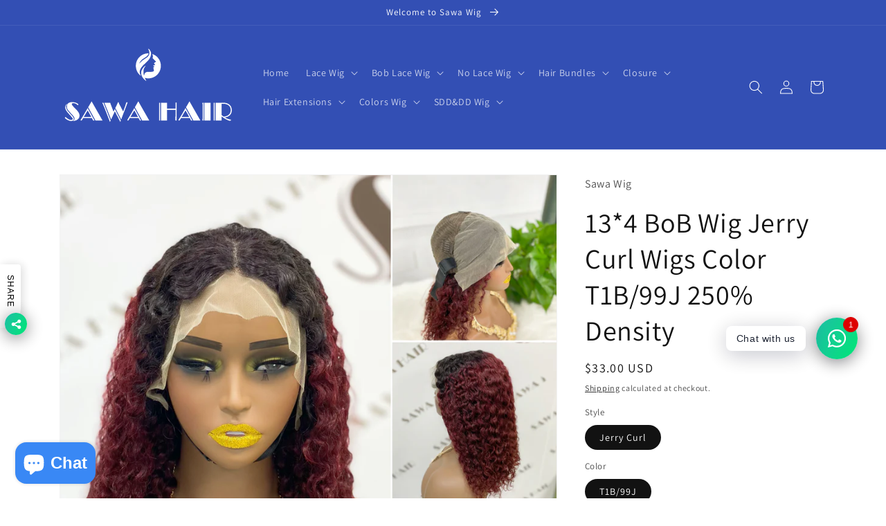

--- FILE ---
content_type: text/html; charset=utf-8
request_url: https://sawawig.com/products/13-4-bob-wig-jerry-curl-natural-color-lace-wigs-color-t1b-99j-200-density
body_size: 38408
content:
<!doctype html>
<html class="no-js" lang="en">
  <head>
    <meta charset="utf-8">
    <meta http-equiv="X-UA-Compatible" content="IE=edge">
    <meta name="viewport" content="width=device-width,initial-scale=1">
    <meta name="theme-color" content="">
    <link rel="canonical" href="https://sawawig.com/products/13-4-bob-wig-jerry-curl-natural-color-lace-wigs-color-t1b-99j-200-density">
    <link rel="preconnect" href="https://cdn.shopify.com" crossorigin><link rel="preconnect" href="https://fonts.shopifycdn.com" crossorigin><title>
      13*4 BoB Wig Jerry Curl Wigs Color T1B/99J 250% Density
 &ndash; Sawa Wig</title>

    
      <meta name="description" content="1. Natural color, Easy to bleach to color 27# and change colors 2. Very full at hair bottom, Never Tangle, Never Shedding 3. Fast shipping by DHL, Fedex, UPS etc, usually 1-6 days on delivery. 4. Return all if the hair can&#39;t bleach to color 27#. 5. Return all if the hair shedding or tangle after used. 6. Return all if ">
    

    

<meta property="og:site_name" content="Sawa Wig">
<meta property="og:url" content="https://sawawig.com/products/13-4-bob-wig-jerry-curl-natural-color-lace-wigs-color-t1b-99j-200-density">
<meta property="og:title" content="13*4 BoB Wig Jerry Curl Wigs Color T1B/99J 250% Density">
<meta property="og:type" content="product">
<meta property="og:description" content="1. Natural color, Easy to bleach to color 27# and change colors 2. Very full at hair bottom, Never Tangle, Never Shedding 3. Fast shipping by DHL, Fedex, UPS etc, usually 1-6 days on delivery. 4. Return all if the hair can&#39;t bleach to color 27#. 5. Return all if the hair shedding or tangle after used. 6. Return all if "><meta property="og:image" content="http://sawawig.com/cdn/shop/files/1eb623ff08f494dc576468dc86ff3ce.jpg?v=1709880478">
  <meta property="og:image:secure_url" content="https://sawawig.com/cdn/shop/files/1eb623ff08f494dc576468dc86ff3ce.jpg?v=1709880478">
  <meta property="og:image:width" content="4096">
  <meta property="og:image:height" content="4096"><meta property="og:price:amount" content="33.00">
  <meta property="og:price:currency" content="USD"><meta name="twitter:card" content="summary_large_image">
<meta name="twitter:title" content="13*4 BoB Wig Jerry Curl Wigs Color T1B/99J 250% Density">
<meta name="twitter:description" content="1. Natural color, Easy to bleach to color 27# and change colors 2. Very full at hair bottom, Never Tangle, Never Shedding 3. Fast shipping by DHL, Fedex, UPS etc, usually 1-6 days on delivery. 4. Return all if the hair can&#39;t bleach to color 27#. 5. Return all if the hair shedding or tangle after used. 6. Return all if ">


    <script src="//sawawig.com/cdn/shop/t/2/assets/global.js?v=24850326154503943211652346979" defer="defer"></script>
    <script>window.performance && window.performance.mark && window.performance.mark('shopify.content_for_header.start');</script><meta name="facebook-domain-verification" content="yi6dhookn8mivrurgbvoq37xzrp0w0">
<meta id="shopify-digital-wallet" name="shopify-digital-wallet" content="/51922763930/digital_wallets/dialog">
<link rel="alternate" hreflang="x-default" href="https://sawawig.com/products/13-4-bob-wig-jerry-curl-natural-color-lace-wigs-color-t1b-99j-200-density">
<link rel="alternate" hreflang="en" href="https://sawawig.com/products/13-4-bob-wig-jerry-curl-natural-color-lace-wigs-color-t1b-99j-200-density">
<link rel="alternate" hreflang="fr" href="https://sawawig.com/fr/products/13-4-bob-wig-jerry-curl-natural-color-lace-wigs-color-t1b-99j-200-density">
<link rel="alternate" hreflang="it" href="https://sawawig.com/it/products/13-4-bob-wig-jerry-curl-natural-color-lace-wigs-color-t1b-99j-200-density">
<link rel="alternate" hreflang="pt" href="https://sawawig.com/pt/products/13-4-bob-wig-jerry-curl-natural-color-lace-wigs-color-t1b-99j-200-density">
<link rel="alternate" hreflang="es" href="https://sawawig.com/es/products/13-4-bob-wig-jerry-curl-natural-color-lace-wigs-color-t1b-99j-200-density">
<link rel="alternate" type="application/json+oembed" href="https://sawawig.com/products/13-4-bob-wig-jerry-curl-natural-color-lace-wigs-color-t1b-99j-200-density.oembed">
<script async="async" src="/checkouts/internal/preloads.js?locale=en-US"></script>
<script id="shopify-features" type="application/json">{"accessToken":"31304e5609013a84bb40d023c35e61ef","betas":["rich-media-storefront-analytics"],"domain":"sawawig.com","predictiveSearch":true,"shopId":51922763930,"locale":"en"}</script>
<script>var Shopify = Shopify || {};
Shopify.shop = "ebwig.myshopify.com";
Shopify.locale = "en";
Shopify.currency = {"active":"USD","rate":"1.0"};
Shopify.country = "US";
Shopify.theme = {"name":"Dawn","id":129180205210,"schema_name":"Dawn","schema_version":"5.0.0","theme_store_id":887,"role":"main"};
Shopify.theme.handle = "null";
Shopify.theme.style = {"id":null,"handle":null};
Shopify.cdnHost = "sawawig.com/cdn";
Shopify.routes = Shopify.routes || {};
Shopify.routes.root = "/";</script>
<script type="module">!function(o){(o.Shopify=o.Shopify||{}).modules=!0}(window);</script>
<script>!function(o){function n(){var o=[];function n(){o.push(Array.prototype.slice.apply(arguments))}return n.q=o,n}var t=o.Shopify=o.Shopify||{};t.loadFeatures=n(),t.autoloadFeatures=n()}(window);</script>
<script id="shop-js-analytics" type="application/json">{"pageType":"product"}</script>
<script defer="defer" async type="module" src="//sawawig.com/cdn/shopifycloud/shop-js/modules/v2/client.init-shop-cart-sync_BT-GjEfc.en.esm.js"></script>
<script defer="defer" async type="module" src="//sawawig.com/cdn/shopifycloud/shop-js/modules/v2/chunk.common_D58fp_Oc.esm.js"></script>
<script defer="defer" async type="module" src="//sawawig.com/cdn/shopifycloud/shop-js/modules/v2/chunk.modal_xMitdFEc.esm.js"></script>
<script type="module">
  await import("//sawawig.com/cdn/shopifycloud/shop-js/modules/v2/client.init-shop-cart-sync_BT-GjEfc.en.esm.js");
await import("//sawawig.com/cdn/shopifycloud/shop-js/modules/v2/chunk.common_D58fp_Oc.esm.js");
await import("//sawawig.com/cdn/shopifycloud/shop-js/modules/v2/chunk.modal_xMitdFEc.esm.js");

  window.Shopify.SignInWithShop?.initShopCartSync?.({"fedCMEnabled":true,"windoidEnabled":true});

</script>
<script>(function() {
  var isLoaded = false;
  function asyncLoad() {
    if (isLoaded) return;
    isLoaded = true;
    var urls = ["https:\/\/advanced-payment-icons.kalis.no\/shop\/ebwig.myshopify.com\/script\/ebwig.myshopify.com.js?ver=20220620061814_21991\u0026shop=ebwig.myshopify.com","https:\/\/cdn.shopify.com\/s\/files\/1\/0184\/4255\/1360\/files\/whatsapp.v5.min.js?v=1656493607\u0026shop=ebwig.myshopify.com"];
    for (var i = 0; i < urls.length; i++) {
      var s = document.createElement('script');
      s.type = 'text/javascript';
      s.async = true;
      s.src = urls[i];
      var x = document.getElementsByTagName('script')[0];
      x.parentNode.insertBefore(s, x);
    }
  };
  if(window.attachEvent) {
    window.attachEvent('onload', asyncLoad);
  } else {
    window.addEventListener('load', asyncLoad, false);
  }
})();</script>
<script id="__st">var __st={"a":51922763930,"offset":28800,"reqid":"f8bf57a4-245f-4af2-8a29-07301114abd0-1769051473","pageurl":"sawawig.com\/products\/13-4-bob-wig-jerry-curl-natural-color-lace-wigs-color-t1b-99j-200-density","u":"013a017cf107","p":"product","rtyp":"product","rid":8080177561754};</script>
<script>window.ShopifyPaypalV4VisibilityTracking = true;</script>
<script id="captcha-bootstrap">!function(){'use strict';const t='contact',e='account',n='new_comment',o=[[t,t],['blogs',n],['comments',n],[t,'customer']],c=[[e,'customer_login'],[e,'guest_login'],[e,'recover_customer_password'],[e,'create_customer']],r=t=>t.map((([t,e])=>`form[action*='/${t}']:not([data-nocaptcha='true']) input[name='form_type'][value='${e}']`)).join(','),a=t=>()=>t?[...document.querySelectorAll(t)].map((t=>t.form)):[];function s(){const t=[...o],e=r(t);return a(e)}const i='password',u='form_key',d=['recaptcha-v3-token','g-recaptcha-response','h-captcha-response',i],f=()=>{try{return window.sessionStorage}catch{return}},m='__shopify_v',_=t=>t.elements[u];function p(t,e,n=!1){try{const o=window.sessionStorage,c=JSON.parse(o.getItem(e)),{data:r}=function(t){const{data:e,action:n}=t;return t[m]||n?{data:e,action:n}:{data:t,action:n}}(c);for(const[e,n]of Object.entries(r))t.elements[e]&&(t.elements[e].value=n);n&&o.removeItem(e)}catch(o){console.error('form repopulation failed',{error:o})}}const l='form_type',E='cptcha';function T(t){t.dataset[E]=!0}const w=window,h=w.document,L='Shopify',v='ce_forms',y='captcha';let A=!1;((t,e)=>{const n=(g='f06e6c50-85a8-45c8-87d0-21a2b65856fe',I='https://cdn.shopify.com/shopifycloud/storefront-forms-hcaptcha/ce_storefront_forms_captcha_hcaptcha.v1.5.2.iife.js',D={infoText:'Protected by hCaptcha',privacyText:'Privacy',termsText:'Terms'},(t,e,n)=>{const o=w[L][v],c=o.bindForm;if(c)return c(t,g,e,D).then(n);var r;o.q.push([[t,g,e,D],n]),r=I,A||(h.body.append(Object.assign(h.createElement('script'),{id:'captcha-provider',async:!0,src:r})),A=!0)});var g,I,D;w[L]=w[L]||{},w[L][v]=w[L][v]||{},w[L][v].q=[],w[L][y]=w[L][y]||{},w[L][y].protect=function(t,e){n(t,void 0,e),T(t)},Object.freeze(w[L][y]),function(t,e,n,w,h,L){const[v,y,A,g]=function(t,e,n){const i=e?o:[],u=t?c:[],d=[...i,...u],f=r(d),m=r(i),_=r(d.filter((([t,e])=>n.includes(e))));return[a(f),a(m),a(_),s()]}(w,h,L),I=t=>{const e=t.target;return e instanceof HTMLFormElement?e:e&&e.form},D=t=>v().includes(t);t.addEventListener('submit',(t=>{const e=I(t);if(!e)return;const n=D(e)&&!e.dataset.hcaptchaBound&&!e.dataset.recaptchaBound,o=_(e),c=g().includes(e)&&(!o||!o.value);(n||c)&&t.preventDefault(),c&&!n&&(function(t){try{if(!f())return;!function(t){const e=f();if(!e)return;const n=_(t);if(!n)return;const o=n.value;o&&e.removeItem(o)}(t);const e=Array.from(Array(32),(()=>Math.random().toString(36)[2])).join('');!function(t,e){_(t)||t.append(Object.assign(document.createElement('input'),{type:'hidden',name:u})),t.elements[u].value=e}(t,e),function(t,e){const n=f();if(!n)return;const o=[...t.querySelectorAll(`input[type='${i}']`)].map((({name:t})=>t)),c=[...d,...o],r={};for(const[a,s]of new FormData(t).entries())c.includes(a)||(r[a]=s);n.setItem(e,JSON.stringify({[m]:1,action:t.action,data:r}))}(t,e)}catch(e){console.error('failed to persist form',e)}}(e),e.submit())}));const S=(t,e)=>{t&&!t.dataset[E]&&(n(t,e.some((e=>e===t))),T(t))};for(const o of['focusin','change'])t.addEventListener(o,(t=>{const e=I(t);D(e)&&S(e,y())}));const B=e.get('form_key'),M=e.get(l),P=B&&M;t.addEventListener('DOMContentLoaded',(()=>{const t=y();if(P)for(const e of t)e.elements[l].value===M&&p(e,B);[...new Set([...A(),...v().filter((t=>'true'===t.dataset.shopifyCaptcha))])].forEach((e=>S(e,t)))}))}(h,new URLSearchParams(w.location.search),n,t,e,['guest_login'])})(!0,!0)}();</script>
<script integrity="sha256-4kQ18oKyAcykRKYeNunJcIwy7WH5gtpwJnB7kiuLZ1E=" data-source-attribution="shopify.loadfeatures" defer="defer" src="//sawawig.com/cdn/shopifycloud/storefront/assets/storefront/load_feature-a0a9edcb.js" crossorigin="anonymous"></script>
<script data-source-attribution="shopify.dynamic_checkout.dynamic.init">var Shopify=Shopify||{};Shopify.PaymentButton=Shopify.PaymentButton||{isStorefrontPortableWallets:!0,init:function(){window.Shopify.PaymentButton.init=function(){};var t=document.createElement("script");t.src="https://sawawig.com/cdn/shopifycloud/portable-wallets/latest/portable-wallets.en.js",t.type="module",document.head.appendChild(t)}};
</script>
<script data-source-attribution="shopify.dynamic_checkout.buyer_consent">
  function portableWalletsHideBuyerConsent(e){var t=document.getElementById("shopify-buyer-consent"),n=document.getElementById("shopify-subscription-policy-button");t&&n&&(t.classList.add("hidden"),t.setAttribute("aria-hidden","true"),n.removeEventListener("click",e))}function portableWalletsShowBuyerConsent(e){var t=document.getElementById("shopify-buyer-consent"),n=document.getElementById("shopify-subscription-policy-button");t&&n&&(t.classList.remove("hidden"),t.removeAttribute("aria-hidden"),n.addEventListener("click",e))}window.Shopify?.PaymentButton&&(window.Shopify.PaymentButton.hideBuyerConsent=portableWalletsHideBuyerConsent,window.Shopify.PaymentButton.showBuyerConsent=portableWalletsShowBuyerConsent);
</script>
<script>
  function portableWalletsCleanup(e){e&&e.src&&console.error("Failed to load portable wallets script "+e.src);var t=document.querySelectorAll("shopify-accelerated-checkout .shopify-payment-button__skeleton, shopify-accelerated-checkout-cart .wallet-cart-button__skeleton"),e=document.getElementById("shopify-buyer-consent");for(let e=0;e<t.length;e++)t[e].remove();e&&e.remove()}function portableWalletsNotLoadedAsModule(e){e instanceof ErrorEvent&&"string"==typeof e.message&&e.message.includes("import.meta")&&"string"==typeof e.filename&&e.filename.includes("portable-wallets")&&(window.removeEventListener("error",portableWalletsNotLoadedAsModule),window.Shopify.PaymentButton.failedToLoad=e,"loading"===document.readyState?document.addEventListener("DOMContentLoaded",window.Shopify.PaymentButton.init):window.Shopify.PaymentButton.init())}window.addEventListener("error",portableWalletsNotLoadedAsModule);
</script>

<script type="module" src="https://sawawig.com/cdn/shopifycloud/portable-wallets/latest/portable-wallets.en.js" onError="portableWalletsCleanup(this)" crossorigin="anonymous"></script>
<script nomodule>
  document.addEventListener("DOMContentLoaded", portableWalletsCleanup);
</script>

<link id="shopify-accelerated-checkout-styles" rel="stylesheet" media="screen" href="https://sawawig.com/cdn/shopifycloud/portable-wallets/latest/accelerated-checkout-backwards-compat.css" crossorigin="anonymous">
<style id="shopify-accelerated-checkout-cart">
        #shopify-buyer-consent {
  margin-top: 1em;
  display: inline-block;
  width: 100%;
}

#shopify-buyer-consent.hidden {
  display: none;
}

#shopify-subscription-policy-button {
  background: none;
  border: none;
  padding: 0;
  text-decoration: underline;
  font-size: inherit;
  cursor: pointer;
}

#shopify-subscription-policy-button::before {
  box-shadow: none;
}

      </style>
<script id="sections-script" data-sections="product-recommendations,header,footer" defer="defer" src="//sawawig.com/cdn/shop/t/2/compiled_assets/scripts.js?v=2266"></script>
<script>window.performance && window.performance.mark && window.performance.mark('shopify.content_for_header.end');</script>


    <style data-shopify>
      @font-face {
  font-family: Assistant;
  font-weight: 400;
  font-style: normal;
  font-display: swap;
  src: url("//sawawig.com/cdn/fonts/assistant/assistant_n4.9120912a469cad1cc292572851508ca49d12e768.woff2") format("woff2"),
       url("//sawawig.com/cdn/fonts/assistant/assistant_n4.6e9875ce64e0fefcd3f4446b7ec9036b3ddd2985.woff") format("woff");
}

      @font-face {
  font-family: Assistant;
  font-weight: 700;
  font-style: normal;
  font-display: swap;
  src: url("//sawawig.com/cdn/fonts/assistant/assistant_n7.bf44452348ec8b8efa3aa3068825305886b1c83c.woff2") format("woff2"),
       url("//sawawig.com/cdn/fonts/assistant/assistant_n7.0c887fee83f6b3bda822f1150b912c72da0f7b64.woff") format("woff");
}

      
      
      @font-face {
  font-family: Assistant;
  font-weight: 400;
  font-style: normal;
  font-display: swap;
  src: url("//sawawig.com/cdn/fonts/assistant/assistant_n4.9120912a469cad1cc292572851508ca49d12e768.woff2") format("woff2"),
       url("//sawawig.com/cdn/fonts/assistant/assistant_n4.6e9875ce64e0fefcd3f4446b7ec9036b3ddd2985.woff") format("woff");
}


      :root {
        --font-body-family: Assistant, sans-serif;
        --font-body-style: normal;
        --font-body-weight: 400;
        --font-body-weight-bold: 700;

        --font-heading-family: Assistant, sans-serif;
        --font-heading-style: normal;
        --font-heading-weight: 400;

        --font-body-scale: 1.0;
        --font-heading-scale: 1.0;

        --color-base-text: 18, 18, 18;
        --color-shadow: 18, 18, 18;
        --color-base-background-1: 255, 255, 255;
        --color-base-background-2: 243, 243, 243;
        --color-base-solid-button-labels: 255, 255, 255;
        --color-base-outline-button-labels: 18, 18, 18;
        --color-base-accent-1: 18, 18, 18;
        --color-base-accent-2: 51, 79, 180;
        --payment-terms-background-color: #ffffff;

        --gradient-base-background-1: #ffffff;
        --gradient-base-background-2: #f3f3f3;
        --gradient-base-accent-1: #121212;
        --gradient-base-accent-2: #334fb4;

        --media-padding: px;
        --media-border-opacity: 0.05;
        --media-border-width: 1px;
        --media-radius: 0px;
        --media-shadow-opacity: 0.0;
        --media-shadow-horizontal-offset: 0px;
        --media-shadow-vertical-offset: 4px;
        --media-shadow-blur-radius: 5px;

        --page-width: 120rem;
        --page-width-margin: 0rem;

        --card-image-padding: 0.0rem;
        --card-corner-radius: 0.0rem;
        --card-text-alignment: left;
        --card-border-width: 0.0rem;
        --card-border-opacity: 0.1;
        --card-shadow-opacity: 0.0;
        --card-shadow-horizontal-offset: 0.0rem;
        --card-shadow-vertical-offset: 0.4rem;
        --card-shadow-blur-radius: 0.5rem;

        --badge-corner-radius: 4.0rem;

        --popup-border-width: 1px;
        --popup-border-opacity: 0.1;
        --popup-corner-radius: 0px;
        --popup-shadow-opacity: 0.0;
        --popup-shadow-horizontal-offset: 0px;
        --popup-shadow-vertical-offset: 4px;
        --popup-shadow-blur-radius: 5px;

        --drawer-border-width: 1px;
        --drawer-border-opacity: 0.1;
        --drawer-shadow-opacity: 0.0;
        --drawer-shadow-horizontal-offset: 0px;
        --drawer-shadow-vertical-offset: 4px;
        --drawer-shadow-blur-radius: 5px;

        --spacing-sections-desktop: 0px;
        --spacing-sections-mobile: 0px;

        --grid-desktop-vertical-spacing: 8px;
        --grid-desktop-horizontal-spacing: 8px;
        --grid-mobile-vertical-spacing: 4px;
        --grid-mobile-horizontal-spacing: 4px;

        --text-boxes-border-opacity: 0.1;
        --text-boxes-border-width: 0px;
        --text-boxes-radius: 0px;
        --text-boxes-shadow-opacity: 0.0;
        --text-boxes-shadow-horizontal-offset: 0px;
        --text-boxes-shadow-vertical-offset: 4px;
        --text-boxes-shadow-blur-radius: 5px;

        --buttons-radius: 0px;
        --buttons-radius-outset: 0px;
        --buttons-border-width: 1px;
        --buttons-border-opacity: 1.0;
        --buttons-shadow-opacity: 0.0;
        --buttons-shadow-horizontal-offset: 0px;
        --buttons-shadow-vertical-offset: 4px;
        --buttons-shadow-blur-radius: 5px;
        --buttons-border-offset: 0px;

        --inputs-radius: 0px;
        --inputs-border-width: 1px;
        --inputs-border-opacity: 0.55;
        --inputs-shadow-opacity: 0.0;
        --inputs-shadow-horizontal-offset: 0px;
        --inputs-margin-offset: 0px;
        --inputs-shadow-vertical-offset: 4px;
        --inputs-shadow-blur-radius: 5px;
        --inputs-radius-outset: 0px;

        --variant-pills-radius: 40px;
        --variant-pills-border-width: 1px;
        --variant-pills-border-opacity: 0.55;
        --variant-pills-shadow-opacity: 0.0;
        --variant-pills-shadow-horizontal-offset: 0px;
        --variant-pills-shadow-vertical-offset: 4px;
        --variant-pills-shadow-blur-radius: 5px;
      }

      *,
      *::before,
      *::after {
        box-sizing: inherit;
      }

      html {
        box-sizing: border-box;
        font-size: calc(var(--font-body-scale) * 62.5%);
        height: 100%;
      }

      body {
        display: grid;
        grid-template-rows: auto auto 1fr auto;
        grid-template-columns: 100%;
        min-height: 100%;
        margin: 0;
        font-size: 1.5rem;
        letter-spacing: 0.06rem;
        line-height: calc(1 + 0.8 / var(--font-body-scale));
        font-family: var(--font-body-family);
        font-style: var(--font-body-style);
        font-weight: var(--font-body-weight);
      }

      @media screen and (min-width: 750px) {
        body {
          font-size: 1.6rem;
        }
      }
    </style>

    <link href="//sawawig.com/cdn/shop/t/2/assets/base.css?v=33648442733440060821652346997" rel="stylesheet" type="text/css" media="all" />
<link rel="preload" as="font" href="//sawawig.com/cdn/fonts/assistant/assistant_n4.9120912a469cad1cc292572851508ca49d12e768.woff2" type="font/woff2" crossorigin><link rel="preload" as="font" href="//sawawig.com/cdn/fonts/assistant/assistant_n4.9120912a469cad1cc292572851508ca49d12e768.woff2" type="font/woff2" crossorigin><link rel="stylesheet" href="//sawawig.com/cdn/shop/t/2/assets/component-predictive-search.css?v=165644661289088488651652346974" media="print" onload="this.media='all'"><script>document.documentElement.className = document.documentElement.className.replace('no-js', 'js');
    if (Shopify.designMode) {
      document.documentElement.classList.add('shopify-design-mode');
    }
    </script>
  <script src="https://cdn.shopify.com/extensions/e8878072-2f6b-4e89-8082-94b04320908d/inbox-1254/assets/inbox-chat-loader.js" type="text/javascript" defer="defer"></script>
<script src="https://cdn.shopify.com/extensions/01999f5f-1923-7732-b878-af30c38f4a2e/iconito-v2-local-23/assets/iconito-front.js" type="text/javascript" defer="defer"></script>
<link href="https://monorail-edge.shopifysvc.com" rel="dns-prefetch">
<script>(function(){if ("sendBeacon" in navigator && "performance" in window) {try {var session_token_from_headers = performance.getEntriesByType('navigation')[0].serverTiming.find(x => x.name == '_s').description;} catch {var session_token_from_headers = undefined;}var session_cookie_matches = document.cookie.match(/_shopify_s=([^;]*)/);var session_token_from_cookie = session_cookie_matches && session_cookie_matches.length === 2 ? session_cookie_matches[1] : "";var session_token = session_token_from_headers || session_token_from_cookie || "";function handle_abandonment_event(e) {var entries = performance.getEntries().filter(function(entry) {return /monorail-edge.shopifysvc.com/.test(entry.name);});if (!window.abandonment_tracked && entries.length === 0) {window.abandonment_tracked = true;var currentMs = Date.now();var navigation_start = performance.timing.navigationStart;var payload = {shop_id: 51922763930,url: window.location.href,navigation_start,duration: currentMs - navigation_start,session_token,page_type: "product"};window.navigator.sendBeacon("https://monorail-edge.shopifysvc.com/v1/produce", JSON.stringify({schema_id: "online_store_buyer_site_abandonment/1.1",payload: payload,metadata: {event_created_at_ms: currentMs,event_sent_at_ms: currentMs}}));}}window.addEventListener('pagehide', handle_abandonment_event);}}());</script>
<script id="web-pixels-manager-setup">(function e(e,d,r,n,o){if(void 0===o&&(o={}),!Boolean(null===(a=null===(i=window.Shopify)||void 0===i?void 0:i.analytics)||void 0===a?void 0:a.replayQueue)){var i,a;window.Shopify=window.Shopify||{};var t=window.Shopify;t.analytics=t.analytics||{};var s=t.analytics;s.replayQueue=[],s.publish=function(e,d,r){return s.replayQueue.push([e,d,r]),!0};try{self.performance.mark("wpm:start")}catch(e){}var l=function(){var e={modern:/Edge?\/(1{2}[4-9]|1[2-9]\d|[2-9]\d{2}|\d{4,})\.\d+(\.\d+|)|Firefox\/(1{2}[4-9]|1[2-9]\d|[2-9]\d{2}|\d{4,})\.\d+(\.\d+|)|Chrom(ium|e)\/(9{2}|\d{3,})\.\d+(\.\d+|)|(Maci|X1{2}).+ Version\/(15\.\d+|(1[6-9]|[2-9]\d|\d{3,})\.\d+)([,.]\d+|)( \(\w+\)|)( Mobile\/\w+|) Safari\/|Chrome.+OPR\/(9{2}|\d{3,})\.\d+\.\d+|(CPU[ +]OS|iPhone[ +]OS|CPU[ +]iPhone|CPU IPhone OS|CPU iPad OS)[ +]+(15[._]\d+|(1[6-9]|[2-9]\d|\d{3,})[._]\d+)([._]\d+|)|Android:?[ /-](13[3-9]|1[4-9]\d|[2-9]\d{2}|\d{4,})(\.\d+|)(\.\d+|)|Android.+Firefox\/(13[5-9]|1[4-9]\d|[2-9]\d{2}|\d{4,})\.\d+(\.\d+|)|Android.+Chrom(ium|e)\/(13[3-9]|1[4-9]\d|[2-9]\d{2}|\d{4,})\.\d+(\.\d+|)|SamsungBrowser\/([2-9]\d|\d{3,})\.\d+/,legacy:/Edge?\/(1[6-9]|[2-9]\d|\d{3,})\.\d+(\.\d+|)|Firefox\/(5[4-9]|[6-9]\d|\d{3,})\.\d+(\.\d+|)|Chrom(ium|e)\/(5[1-9]|[6-9]\d|\d{3,})\.\d+(\.\d+|)([\d.]+$|.*Safari\/(?![\d.]+ Edge\/[\d.]+$))|(Maci|X1{2}).+ Version\/(10\.\d+|(1[1-9]|[2-9]\d|\d{3,})\.\d+)([,.]\d+|)( \(\w+\)|)( Mobile\/\w+|) Safari\/|Chrome.+OPR\/(3[89]|[4-9]\d|\d{3,})\.\d+\.\d+|(CPU[ +]OS|iPhone[ +]OS|CPU[ +]iPhone|CPU IPhone OS|CPU iPad OS)[ +]+(10[._]\d+|(1[1-9]|[2-9]\d|\d{3,})[._]\d+)([._]\d+|)|Android:?[ /-](13[3-9]|1[4-9]\d|[2-9]\d{2}|\d{4,})(\.\d+|)(\.\d+|)|Mobile Safari.+OPR\/([89]\d|\d{3,})\.\d+\.\d+|Android.+Firefox\/(13[5-9]|1[4-9]\d|[2-9]\d{2}|\d{4,})\.\d+(\.\d+|)|Android.+Chrom(ium|e)\/(13[3-9]|1[4-9]\d|[2-9]\d{2}|\d{4,})\.\d+(\.\d+|)|Android.+(UC? ?Browser|UCWEB|U3)[ /]?(15\.([5-9]|\d{2,})|(1[6-9]|[2-9]\d|\d{3,})\.\d+)\.\d+|SamsungBrowser\/(5\.\d+|([6-9]|\d{2,})\.\d+)|Android.+MQ{2}Browser\/(14(\.(9|\d{2,})|)|(1[5-9]|[2-9]\d|\d{3,})(\.\d+|))(\.\d+|)|K[Aa][Ii]OS\/(3\.\d+|([4-9]|\d{2,})\.\d+)(\.\d+|)/},d=e.modern,r=e.legacy,n=navigator.userAgent;return n.match(d)?"modern":n.match(r)?"legacy":"unknown"}(),u="modern"===l?"modern":"legacy",c=(null!=n?n:{modern:"",legacy:""})[u],f=function(e){return[e.baseUrl,"/wpm","/b",e.hashVersion,"modern"===e.buildTarget?"m":"l",".js"].join("")}({baseUrl:d,hashVersion:r,buildTarget:u}),m=function(e){var d=e.version,r=e.bundleTarget,n=e.surface,o=e.pageUrl,i=e.monorailEndpoint;return{emit:function(e){var a=e.status,t=e.errorMsg,s=(new Date).getTime(),l=JSON.stringify({metadata:{event_sent_at_ms:s},events:[{schema_id:"web_pixels_manager_load/3.1",payload:{version:d,bundle_target:r,page_url:o,status:a,surface:n,error_msg:t},metadata:{event_created_at_ms:s}}]});if(!i)return console&&console.warn&&console.warn("[Web Pixels Manager] No Monorail endpoint provided, skipping logging."),!1;try{return self.navigator.sendBeacon.bind(self.navigator)(i,l)}catch(e){}var u=new XMLHttpRequest;try{return u.open("POST",i,!0),u.setRequestHeader("Content-Type","text/plain"),u.send(l),!0}catch(e){return console&&console.warn&&console.warn("[Web Pixels Manager] Got an unhandled error while logging to Monorail."),!1}}}}({version:r,bundleTarget:l,surface:e.surface,pageUrl:self.location.href,monorailEndpoint:e.monorailEndpoint});try{o.browserTarget=l,function(e){var d=e.src,r=e.async,n=void 0===r||r,o=e.onload,i=e.onerror,a=e.sri,t=e.scriptDataAttributes,s=void 0===t?{}:t,l=document.createElement("script"),u=document.querySelector("head"),c=document.querySelector("body");if(l.async=n,l.src=d,a&&(l.integrity=a,l.crossOrigin="anonymous"),s)for(var f in s)if(Object.prototype.hasOwnProperty.call(s,f))try{l.dataset[f]=s[f]}catch(e){}if(o&&l.addEventListener("load",o),i&&l.addEventListener("error",i),u)u.appendChild(l);else{if(!c)throw new Error("Did not find a head or body element to append the script");c.appendChild(l)}}({src:f,async:!0,onload:function(){if(!function(){var e,d;return Boolean(null===(d=null===(e=window.Shopify)||void 0===e?void 0:e.analytics)||void 0===d?void 0:d.initialized)}()){var d=window.webPixelsManager.init(e)||void 0;if(d){var r=window.Shopify.analytics;r.replayQueue.forEach((function(e){var r=e[0],n=e[1],o=e[2];d.publishCustomEvent(r,n,o)})),r.replayQueue=[],r.publish=d.publishCustomEvent,r.visitor=d.visitor,r.initialized=!0}}},onerror:function(){return m.emit({status:"failed",errorMsg:"".concat(f," has failed to load")})},sri:function(e){var d=/^sha384-[A-Za-z0-9+/=]+$/;return"string"==typeof e&&d.test(e)}(c)?c:"",scriptDataAttributes:o}),m.emit({status:"loading"})}catch(e){m.emit({status:"failed",errorMsg:(null==e?void 0:e.message)||"Unknown error"})}}})({shopId: 51922763930,storefrontBaseUrl: "https://sawawig.com",extensionsBaseUrl: "https://extensions.shopifycdn.com/cdn/shopifycloud/web-pixels-manager",monorailEndpoint: "https://monorail-edge.shopifysvc.com/unstable/produce_batch",surface: "storefront-renderer",enabledBetaFlags: ["2dca8a86"],webPixelsConfigList: [{"id":"167674010","configuration":"{\"pixel_id\":\"1505904073213941\",\"pixel_type\":\"facebook_pixel\",\"metaapp_system_user_token\":\"-\"}","eventPayloadVersion":"v1","runtimeContext":"OPEN","scriptVersion":"ca16bc87fe92b6042fbaa3acc2fbdaa6","type":"APP","apiClientId":2329312,"privacyPurposes":["ANALYTICS","MARKETING","SALE_OF_DATA"],"dataSharingAdjustments":{"protectedCustomerApprovalScopes":["read_customer_address","read_customer_email","read_customer_name","read_customer_personal_data","read_customer_phone"]}},{"id":"shopify-app-pixel","configuration":"{}","eventPayloadVersion":"v1","runtimeContext":"STRICT","scriptVersion":"0450","apiClientId":"shopify-pixel","type":"APP","privacyPurposes":["ANALYTICS","MARKETING"]},{"id":"shopify-custom-pixel","eventPayloadVersion":"v1","runtimeContext":"LAX","scriptVersion":"0450","apiClientId":"shopify-pixel","type":"CUSTOM","privacyPurposes":["ANALYTICS","MARKETING"]}],isMerchantRequest: false,initData: {"shop":{"name":"Sawa Wig","paymentSettings":{"currencyCode":"USD"},"myshopifyDomain":"ebwig.myshopify.com","countryCode":"US","storefrontUrl":"https:\/\/sawawig.com"},"customer":null,"cart":null,"checkout":null,"productVariants":[{"price":{"amount":33.0,"currencyCode":"USD"},"product":{"title":"13*4 BoB Wig Jerry Curl  Wigs Color T1B\/99J 250% Density","vendor":"Sawa Wig","id":"8080177561754","untranslatedTitle":"13*4 BoB Wig Jerry Curl  Wigs Color T1B\/99J 250% Density","url":"\/products\/13-4-bob-wig-jerry-curl-natural-color-lace-wigs-color-t1b-99j-200-density","type":"假发"},"id":"44525597556890","image":{"src":"\/\/sawawig.com\/cdn\/shop\/files\/1eb623ff08f494dc576468dc86ff3ce.jpg?v=1709880478"},"sku":null,"title":"Jerry Curl \/ T1B\/99J \/ 8\"","untranslatedTitle":"Jerry Curl \/ T1B\/99J \/ 8\""},{"price":{"amount":36.0,"currencyCode":"USD"},"product":{"title":"13*4 BoB Wig Jerry Curl  Wigs Color T1B\/99J 250% Density","vendor":"Sawa Wig","id":"8080177561754","untranslatedTitle":"13*4 BoB Wig Jerry Curl  Wigs Color T1B\/99J 250% Density","url":"\/products\/13-4-bob-wig-jerry-curl-natural-color-lace-wigs-color-t1b-99j-200-density","type":"假发"},"id":"44525597589658","image":{"src":"\/\/sawawig.com\/cdn\/shop\/files\/1eb623ff08f494dc576468dc86ff3ce.jpg?v=1709880478"},"sku":null,"title":"Jerry Curl \/ T1B\/99J \/ 10\"","untranslatedTitle":"Jerry Curl \/ T1B\/99J \/ 10\""},{"price":{"amount":43.0,"currencyCode":"USD"},"product":{"title":"13*4 BoB Wig Jerry Curl  Wigs Color T1B\/99J 250% Density","vendor":"Sawa Wig","id":"8080177561754","untranslatedTitle":"13*4 BoB Wig Jerry Curl  Wigs Color T1B\/99J 250% Density","url":"\/products\/13-4-bob-wig-jerry-curl-natural-color-lace-wigs-color-t1b-99j-200-density","type":"假发"},"id":"44525597622426","image":{"src":"\/\/sawawig.com\/cdn\/shop\/files\/1eb623ff08f494dc576468dc86ff3ce.jpg?v=1709880478"},"sku":null,"title":"Jerry Curl \/ T1B\/99J \/ 12\"","untranslatedTitle":"Jerry Curl \/ T1B\/99J \/ 12\""},{"price":{"amount":49.0,"currencyCode":"USD"},"product":{"title":"13*4 BoB Wig Jerry Curl  Wigs Color T1B\/99J 250% Density","vendor":"Sawa Wig","id":"8080177561754","untranslatedTitle":"13*4 BoB Wig Jerry Curl  Wigs Color T1B\/99J 250% Density","url":"\/products\/13-4-bob-wig-jerry-curl-natural-color-lace-wigs-color-t1b-99j-200-density","type":"假发"},"id":"44525597655194","image":{"src":"\/\/sawawig.com\/cdn\/shop\/files\/1eb623ff08f494dc576468dc86ff3ce.jpg?v=1709880478"},"sku":null,"title":"Jerry Curl \/ T1B\/99J \/ 14\"","untranslatedTitle":"Jerry Curl \/ T1B\/99J \/ 14\""}],"purchasingCompany":null},},"https://sawawig.com/cdn","fcfee988w5aeb613cpc8e4bc33m6693e112",{"modern":"","legacy":""},{"shopId":"51922763930","storefrontBaseUrl":"https:\/\/sawawig.com","extensionBaseUrl":"https:\/\/extensions.shopifycdn.com\/cdn\/shopifycloud\/web-pixels-manager","surface":"storefront-renderer","enabledBetaFlags":"[\"2dca8a86\"]","isMerchantRequest":"false","hashVersion":"fcfee988w5aeb613cpc8e4bc33m6693e112","publish":"custom","events":"[[\"page_viewed\",{}],[\"product_viewed\",{\"productVariant\":{\"price\":{\"amount\":33.0,\"currencyCode\":\"USD\"},\"product\":{\"title\":\"13*4 BoB Wig Jerry Curl  Wigs Color T1B\/99J 250% Density\",\"vendor\":\"Sawa Wig\",\"id\":\"8080177561754\",\"untranslatedTitle\":\"13*4 BoB Wig Jerry Curl  Wigs Color T1B\/99J 250% Density\",\"url\":\"\/products\/13-4-bob-wig-jerry-curl-natural-color-lace-wigs-color-t1b-99j-200-density\",\"type\":\"假发\"},\"id\":\"44525597556890\",\"image\":{\"src\":\"\/\/sawawig.com\/cdn\/shop\/files\/1eb623ff08f494dc576468dc86ff3ce.jpg?v=1709880478\"},\"sku\":null,\"title\":\"Jerry Curl \/ T1B\/99J \/ 8\\\"\",\"untranslatedTitle\":\"Jerry Curl \/ T1B\/99J \/ 8\\\"\"}}]]"});</script><script>
  window.ShopifyAnalytics = window.ShopifyAnalytics || {};
  window.ShopifyAnalytics.meta = window.ShopifyAnalytics.meta || {};
  window.ShopifyAnalytics.meta.currency = 'USD';
  var meta = {"product":{"id":8080177561754,"gid":"gid:\/\/shopify\/Product\/8080177561754","vendor":"Sawa Wig","type":"假发","handle":"13-4-bob-wig-jerry-curl-natural-color-lace-wigs-color-t1b-99j-200-density","variants":[{"id":44525597556890,"price":3300,"name":"13*4 BoB Wig Jerry Curl  Wigs Color T1B\/99J 250% Density - Jerry Curl \/ T1B\/99J \/ 8\"","public_title":"Jerry Curl \/ T1B\/99J \/ 8\"","sku":null},{"id":44525597589658,"price":3600,"name":"13*4 BoB Wig Jerry Curl  Wigs Color T1B\/99J 250% Density - Jerry Curl \/ T1B\/99J \/ 10\"","public_title":"Jerry Curl \/ T1B\/99J \/ 10\"","sku":null},{"id":44525597622426,"price":4300,"name":"13*4 BoB Wig Jerry Curl  Wigs Color T1B\/99J 250% Density - Jerry Curl \/ T1B\/99J \/ 12\"","public_title":"Jerry Curl \/ T1B\/99J \/ 12\"","sku":null},{"id":44525597655194,"price":4900,"name":"13*4 BoB Wig Jerry Curl  Wigs Color T1B\/99J 250% Density - Jerry Curl \/ T1B\/99J \/ 14\"","public_title":"Jerry Curl \/ T1B\/99J \/ 14\"","sku":null}],"remote":false},"page":{"pageType":"product","resourceType":"product","resourceId":8080177561754,"requestId":"f8bf57a4-245f-4af2-8a29-07301114abd0-1769051473"}};
  for (var attr in meta) {
    window.ShopifyAnalytics.meta[attr] = meta[attr];
  }
</script>
<script class="analytics">
  (function () {
    var customDocumentWrite = function(content) {
      var jquery = null;

      if (window.jQuery) {
        jquery = window.jQuery;
      } else if (window.Checkout && window.Checkout.$) {
        jquery = window.Checkout.$;
      }

      if (jquery) {
        jquery('body').append(content);
      }
    };

    var hasLoggedConversion = function(token) {
      if (token) {
        return document.cookie.indexOf('loggedConversion=' + token) !== -1;
      }
      return false;
    }

    var setCookieIfConversion = function(token) {
      if (token) {
        var twoMonthsFromNow = new Date(Date.now());
        twoMonthsFromNow.setMonth(twoMonthsFromNow.getMonth() + 2);

        document.cookie = 'loggedConversion=' + token + '; expires=' + twoMonthsFromNow;
      }
    }

    var trekkie = window.ShopifyAnalytics.lib = window.trekkie = window.trekkie || [];
    if (trekkie.integrations) {
      return;
    }
    trekkie.methods = [
      'identify',
      'page',
      'ready',
      'track',
      'trackForm',
      'trackLink'
    ];
    trekkie.factory = function(method) {
      return function() {
        var args = Array.prototype.slice.call(arguments);
        args.unshift(method);
        trekkie.push(args);
        return trekkie;
      };
    };
    for (var i = 0; i < trekkie.methods.length; i++) {
      var key = trekkie.methods[i];
      trekkie[key] = trekkie.factory(key);
    }
    trekkie.load = function(config) {
      trekkie.config = config || {};
      trekkie.config.initialDocumentCookie = document.cookie;
      var first = document.getElementsByTagName('script')[0];
      var script = document.createElement('script');
      script.type = 'text/javascript';
      script.onerror = function(e) {
        var scriptFallback = document.createElement('script');
        scriptFallback.type = 'text/javascript';
        scriptFallback.onerror = function(error) {
                var Monorail = {
      produce: function produce(monorailDomain, schemaId, payload) {
        var currentMs = new Date().getTime();
        var event = {
          schema_id: schemaId,
          payload: payload,
          metadata: {
            event_created_at_ms: currentMs,
            event_sent_at_ms: currentMs
          }
        };
        return Monorail.sendRequest("https://" + monorailDomain + "/v1/produce", JSON.stringify(event));
      },
      sendRequest: function sendRequest(endpointUrl, payload) {
        // Try the sendBeacon API
        if (window && window.navigator && typeof window.navigator.sendBeacon === 'function' && typeof window.Blob === 'function' && !Monorail.isIos12()) {
          var blobData = new window.Blob([payload], {
            type: 'text/plain'
          });

          if (window.navigator.sendBeacon(endpointUrl, blobData)) {
            return true;
          } // sendBeacon was not successful

        } // XHR beacon

        var xhr = new XMLHttpRequest();

        try {
          xhr.open('POST', endpointUrl);
          xhr.setRequestHeader('Content-Type', 'text/plain');
          xhr.send(payload);
        } catch (e) {
          console.log(e);
        }

        return false;
      },
      isIos12: function isIos12() {
        return window.navigator.userAgent.lastIndexOf('iPhone; CPU iPhone OS 12_') !== -1 || window.navigator.userAgent.lastIndexOf('iPad; CPU OS 12_') !== -1;
      }
    };
    Monorail.produce('monorail-edge.shopifysvc.com',
      'trekkie_storefront_load_errors/1.1',
      {shop_id: 51922763930,
      theme_id: 129180205210,
      app_name: "storefront",
      context_url: window.location.href,
      source_url: "//sawawig.com/cdn/s/trekkie.storefront.cd680fe47e6c39ca5d5df5f0a32d569bc48c0f27.min.js"});

        };
        scriptFallback.async = true;
        scriptFallback.src = '//sawawig.com/cdn/s/trekkie.storefront.cd680fe47e6c39ca5d5df5f0a32d569bc48c0f27.min.js';
        first.parentNode.insertBefore(scriptFallback, first);
      };
      script.async = true;
      script.src = '//sawawig.com/cdn/s/trekkie.storefront.cd680fe47e6c39ca5d5df5f0a32d569bc48c0f27.min.js';
      first.parentNode.insertBefore(script, first);
    };
    trekkie.load(
      {"Trekkie":{"appName":"storefront","development":false,"defaultAttributes":{"shopId":51922763930,"isMerchantRequest":null,"themeId":129180205210,"themeCityHash":"16053230782204945438","contentLanguage":"en","currency":"USD","eventMetadataId":"857de855-13cb-4337-8704-6ef43df27507"},"isServerSideCookieWritingEnabled":true,"monorailRegion":"shop_domain","enabledBetaFlags":["65f19447"]},"Session Attribution":{},"S2S":{"facebookCapiEnabled":true,"source":"trekkie-storefront-renderer","apiClientId":580111}}
    );

    var loaded = false;
    trekkie.ready(function() {
      if (loaded) return;
      loaded = true;

      window.ShopifyAnalytics.lib = window.trekkie;

      var originalDocumentWrite = document.write;
      document.write = customDocumentWrite;
      try { window.ShopifyAnalytics.merchantGoogleAnalytics.call(this); } catch(error) {};
      document.write = originalDocumentWrite;

      window.ShopifyAnalytics.lib.page(null,{"pageType":"product","resourceType":"product","resourceId":8080177561754,"requestId":"f8bf57a4-245f-4af2-8a29-07301114abd0-1769051473","shopifyEmitted":true});

      var match = window.location.pathname.match(/checkouts\/(.+)\/(thank_you|post_purchase)/)
      var token = match? match[1]: undefined;
      if (!hasLoggedConversion(token)) {
        setCookieIfConversion(token);
        window.ShopifyAnalytics.lib.track("Viewed Product",{"currency":"USD","variantId":44525597556890,"productId":8080177561754,"productGid":"gid:\/\/shopify\/Product\/8080177561754","name":"13*4 BoB Wig Jerry Curl  Wigs Color T1B\/99J 250% Density - Jerry Curl \/ T1B\/99J \/ 8\"","price":"33.00","sku":null,"brand":"Sawa Wig","variant":"Jerry Curl \/ T1B\/99J \/ 8\"","category":"假发","nonInteraction":true,"remote":false},undefined,undefined,{"shopifyEmitted":true});
      window.ShopifyAnalytics.lib.track("monorail:\/\/trekkie_storefront_viewed_product\/1.1",{"currency":"USD","variantId":44525597556890,"productId":8080177561754,"productGid":"gid:\/\/shopify\/Product\/8080177561754","name":"13*4 BoB Wig Jerry Curl  Wigs Color T1B\/99J 250% Density - Jerry Curl \/ T1B\/99J \/ 8\"","price":"33.00","sku":null,"brand":"Sawa Wig","variant":"Jerry Curl \/ T1B\/99J \/ 8\"","category":"假发","nonInteraction":true,"remote":false,"referer":"https:\/\/sawawig.com\/products\/13-4-bob-wig-jerry-curl-natural-color-lace-wigs-color-t1b-99j-200-density"});
      }
    });


        var eventsListenerScript = document.createElement('script');
        eventsListenerScript.async = true;
        eventsListenerScript.src = "//sawawig.com/cdn/shopifycloud/storefront/assets/shop_events_listener-3da45d37.js";
        document.getElementsByTagName('head')[0].appendChild(eventsListenerScript);

})();</script>
<script
  defer
  src="https://sawawig.com/cdn/shopifycloud/perf-kit/shopify-perf-kit-3.0.4.min.js"
  data-application="storefront-renderer"
  data-shop-id="51922763930"
  data-render-region="gcp-us-central1"
  data-page-type="product"
  data-theme-instance-id="129180205210"
  data-theme-name="Dawn"
  data-theme-version="5.0.0"
  data-monorail-region="shop_domain"
  data-resource-timing-sampling-rate="10"
  data-shs="true"
  data-shs-beacon="true"
  data-shs-export-with-fetch="true"
  data-shs-logs-sample-rate="1"
  data-shs-beacon-endpoint="https://sawawig.com/api/collect"
></script>
</head>

  <body class="gradient">
    <a class="skip-to-content-link button visually-hidden" href="#MainContent">
      Skip to content
    </a>

    <div id="shopify-section-announcement-bar" class="shopify-section"><div class="announcement-bar color-accent-2 gradient" role="region" aria-label="Announcement" ><a href="/collections" class="announcement-bar__link link link--text focus-inset animate-arrow"><p class="announcement-bar__message h5">
                Welcome to Sawa Wig
<svg viewBox="0 0 14 10" fill="none" aria-hidden="true" focusable="false" role="presentation" class="icon icon-arrow" xmlns="http://www.w3.org/2000/svg">
  <path fill-rule="evenodd" clip-rule="evenodd" d="M8.537.808a.5.5 0 01.817-.162l4 4a.5.5 0 010 .708l-4 4a.5.5 0 11-.708-.708L11.793 5.5H1a.5.5 0 010-1h10.793L8.646 1.354a.5.5 0 01-.109-.546z" fill="currentColor">
</svg>

</p></a></div>
</div>
    <div id="shopify-section-header" class="shopify-section section-header"><link rel="stylesheet" href="//sawawig.com/cdn/shop/t/2/assets/component-list-menu.css?v=151968516119678728991652346982" media="print" onload="this.media='all'">
<link rel="stylesheet" href="//sawawig.com/cdn/shop/t/2/assets/component-search.css?v=96455689198851321781652346966" media="print" onload="this.media='all'">
<link rel="stylesheet" href="//sawawig.com/cdn/shop/t/2/assets/component-menu-drawer.css?v=182311192829367774911652346970" media="print" onload="this.media='all'">
<link rel="stylesheet" href="//sawawig.com/cdn/shop/t/2/assets/component-cart-notification.css?v=119852831333870967341652346964" media="print" onload="this.media='all'">
<link rel="stylesheet" href="//sawawig.com/cdn/shop/t/2/assets/component-cart-items.css?v=23917223812499722491652346998" media="print" onload="this.media='all'"><link rel="stylesheet" href="//sawawig.com/cdn/shop/t/2/assets/component-price.css?v=112673864592427438181652346970" media="print" onload="this.media='all'">
  <link rel="stylesheet" href="//sawawig.com/cdn/shop/t/2/assets/component-loading-overlay.css?v=167310470843593579841652347001" media="print" onload="this.media='all'"><link rel="stylesheet" href="//sawawig.com/cdn/shop/t/2/assets/component-mega-menu.css?v=177496590996265276461652346996" media="print" onload="this.media='all'">
  <noscript><link href="//sawawig.com/cdn/shop/t/2/assets/component-mega-menu.css?v=177496590996265276461652346996" rel="stylesheet" type="text/css" media="all" /></noscript><noscript><link href="//sawawig.com/cdn/shop/t/2/assets/component-list-menu.css?v=151968516119678728991652346982" rel="stylesheet" type="text/css" media="all" /></noscript>
<noscript><link href="//sawawig.com/cdn/shop/t/2/assets/component-search.css?v=96455689198851321781652346966" rel="stylesheet" type="text/css" media="all" /></noscript>
<noscript><link href="//sawawig.com/cdn/shop/t/2/assets/component-menu-drawer.css?v=182311192829367774911652346970" rel="stylesheet" type="text/css" media="all" /></noscript>
<noscript><link href="//sawawig.com/cdn/shop/t/2/assets/component-cart-notification.css?v=119852831333870967341652346964" rel="stylesheet" type="text/css" media="all" /></noscript>
<noscript><link href="//sawawig.com/cdn/shop/t/2/assets/component-cart-items.css?v=23917223812499722491652346998" rel="stylesheet" type="text/css" media="all" /></noscript>

<style>
  header-drawer {
    justify-self: start;
    margin-left: -1.2rem;
  }

  @media screen and (min-width: 990px) {
    header-drawer {
      display: none;
    }
  }

  .menu-drawer-container {
    display: flex;
  }

  .list-menu {
    list-style: none;
    padding: 0;
    margin: 0;
  }

  .list-menu--inline {
    display: inline-flex;
    flex-wrap: wrap;
  }

  summary.list-menu__item {
    padding-right: 2.7rem;
  }

  .list-menu__item {
    display: flex;
    align-items: center;
    line-height: calc(1 + 0.3 / var(--font-body-scale));
  }

  .list-menu__item--link {
    text-decoration: none;
    padding-bottom: 1rem;
    padding-top: 1rem;
    line-height: calc(1 + 0.8 / var(--font-body-scale));
  }

  @media screen and (min-width: 750px) {
    .list-menu__item--link {
      padding-bottom: 0.5rem;
      padding-top: 0.5rem;
    }
  }
</style><style data-shopify>.section-header {
    margin-bottom: 0px;
  }

  @media screen and (min-width: 750px) {
    .section-header {
      margin-bottom: 0px;
    }
  }</style><script src="//sawawig.com/cdn/shop/t/2/assets/details-disclosure.js?v=153497636716254413831652346992" defer="defer"></script>
<script src="//sawawig.com/cdn/shop/t/2/assets/details-modal.js?v=4511761896672669691652346991" defer="defer"></script>
<script src="//sawawig.com/cdn/shop/t/2/assets/cart-notification.js?v=146771965050272264641652346969" defer="defer"></script>

<svg xmlns="http://www.w3.org/2000/svg" class="hidden">
  <symbol id="icon-search" viewbox="0 0 18 19" fill="none">
    <path fill-rule="evenodd" clip-rule="evenodd" d="M11.03 11.68A5.784 5.784 0 112.85 3.5a5.784 5.784 0 018.18 8.18zm.26 1.12a6.78 6.78 0 11.72-.7l5.4 5.4a.5.5 0 11-.71.7l-5.41-5.4z" fill="currentColor"/>
  </symbol>

  <symbol id="icon-close" class="icon icon-close" fill="none" viewBox="0 0 18 17">
    <path d="M.865 15.978a.5.5 0 00.707.707l7.433-7.431 7.579 7.282a.501.501 0 00.846-.37.5.5 0 00-.153-.351L9.712 8.546l7.417-7.416a.5.5 0 10-.707-.708L8.991 7.853 1.413.573a.5.5 0 10-.693.72l7.563 7.268-7.418 7.417z" fill="currentColor">
  </symbol>
</svg>
<sticky-header class="header-wrapper color-accent-2 gradient header-wrapper--border-bottom">
  <header class="header header--middle-left page-width header--has-menu"><header-drawer data-breakpoint="tablet">
        <details id="Details-menu-drawer-container" class="menu-drawer-container">
          <summary class="header__icon header__icon--menu header__icon--summary link focus-inset" aria-label="Menu">
            <span>
              <svg xmlns="http://www.w3.org/2000/svg" aria-hidden="true" focusable="false" role="presentation" class="icon icon-hamburger" fill="none" viewBox="0 0 18 16">
  <path d="M1 .5a.5.5 0 100 1h15.71a.5.5 0 000-1H1zM.5 8a.5.5 0 01.5-.5h15.71a.5.5 0 010 1H1A.5.5 0 01.5 8zm0 7a.5.5 0 01.5-.5h15.71a.5.5 0 010 1H1a.5.5 0 01-.5-.5z" fill="currentColor">
</svg>

              <svg xmlns="http://www.w3.org/2000/svg" aria-hidden="true" focusable="false" role="presentation" class="icon icon-close" fill="none" viewBox="0 0 18 17">
  <path d="M.865 15.978a.5.5 0 00.707.707l7.433-7.431 7.579 7.282a.501.501 0 00.846-.37.5.5 0 00-.153-.351L9.712 8.546l7.417-7.416a.5.5 0 10-.707-.708L8.991 7.853 1.413.573a.5.5 0 10-.693.72l7.563 7.268-7.418 7.417z" fill="currentColor">
</svg>

            </span>
          </summary>
          <div id="menu-drawer" class="gradient menu-drawer motion-reduce" tabindex="-1">
            <div class="menu-drawer__inner-container">
              <div class="menu-drawer__navigation-container">
                <nav class="menu-drawer__navigation">
                  <ul class="menu-drawer__menu has-submenu list-menu" role="list"><li><a href="/" class="menu-drawer__menu-item list-menu__item link link--text focus-inset">
                            Home
                          </a></li><li><details id="Details-menu-drawer-menu-item-2">
                            <summary class="menu-drawer__menu-item list-menu__item link link--text focus-inset">
                              Lace Wig
                              <svg viewBox="0 0 14 10" fill="none" aria-hidden="true" focusable="false" role="presentation" class="icon icon-arrow" xmlns="http://www.w3.org/2000/svg">
  <path fill-rule="evenodd" clip-rule="evenodd" d="M8.537.808a.5.5 0 01.817-.162l4 4a.5.5 0 010 .708l-4 4a.5.5 0 11-.708-.708L11.793 5.5H1a.5.5 0 010-1h10.793L8.646 1.354a.5.5 0 01-.109-.546z" fill="currentColor">
</svg>

                              <svg aria-hidden="true" focusable="false" role="presentation" class="icon icon-caret" viewBox="0 0 10 6">
  <path fill-rule="evenodd" clip-rule="evenodd" d="M9.354.646a.5.5 0 00-.708 0L5 4.293 1.354.646a.5.5 0 00-.708.708l4 4a.5.5 0 00.708 0l4-4a.5.5 0 000-.708z" fill="currentColor">
</svg>

                            </summary>
                            <div id="link-Lace Wig" class="menu-drawer__submenu has-submenu gradient motion-reduce" tabindex="-1">
                              <div class="menu-drawer__inner-submenu">
                                <button class="menu-drawer__close-button link link--text focus-inset" aria-expanded="true">
                                  <svg viewBox="0 0 14 10" fill="none" aria-hidden="true" focusable="false" role="presentation" class="icon icon-arrow" xmlns="http://www.w3.org/2000/svg">
  <path fill-rule="evenodd" clip-rule="evenodd" d="M8.537.808a.5.5 0 01.817-.162l4 4a.5.5 0 010 .708l-4 4a.5.5 0 11-.708-.708L11.793 5.5H1a.5.5 0 010-1h10.793L8.646 1.354a.5.5 0 01-.109-.546z" fill="currentColor">
</svg>

                                  Lace Wig
                                </button>
                                <ul class="menu-drawer__menu list-menu" role="list" tabindex="-1"><li><details id="Details-menu-drawer-submenu-1">
                                          <summary class="menu-drawer__menu-item link link--text list-menu__item focus-inset">
                                            HD Wig
                                            <svg viewBox="0 0 14 10" fill="none" aria-hidden="true" focusable="false" role="presentation" class="icon icon-arrow" xmlns="http://www.w3.org/2000/svg">
  <path fill-rule="evenodd" clip-rule="evenodd" d="M8.537.808a.5.5 0 01.817-.162l4 4a.5.5 0 010 .708l-4 4a.5.5 0 11-.708-.708L11.793 5.5H1a.5.5 0 010-1h10.793L8.646 1.354a.5.5 0 01-.109-.546z" fill="currentColor">
</svg>

                                            <svg aria-hidden="true" focusable="false" role="presentation" class="icon icon-caret" viewBox="0 0 10 6">
  <path fill-rule="evenodd" clip-rule="evenodd" d="M9.354.646a.5.5 0 00-.708 0L5 4.293 1.354.646a.5.5 0 00-.708.708l4 4a.5.5 0 00.708 0l4-4a.5.5 0 000-.708z" fill="currentColor">
</svg>

                                          </summary>
                                          <div id="childlink-HD Wig" class="menu-drawer__submenu has-submenu gradient motion-reduce">
                                            <button class="menu-drawer__close-button link link--text focus-inset" aria-expanded="true">
                                              <svg viewBox="0 0 14 10" fill="none" aria-hidden="true" focusable="false" role="presentation" class="icon icon-arrow" xmlns="http://www.w3.org/2000/svg">
  <path fill-rule="evenodd" clip-rule="evenodd" d="M8.537.808a.5.5 0 01.817-.162l4 4a.5.5 0 010 .708l-4 4a.5.5 0 11-.708-.708L11.793 5.5H1a.5.5 0 010-1h10.793L8.646 1.354a.5.5 0 01-.109-.546z" fill="currentColor">
</svg>

                                              HD Wig
                                            </button>
                                            <ul class="menu-drawer__menu list-menu" role="list" tabindex="-1"><li>
                                                  <a href="/collections/13x4-hd-wig" class="menu-drawer__menu-item link link--text list-menu__item focus-inset">
                                                    13x4 HD Wig
                                                  </a>
                                                </li><li>
                                                  <a href="/collections/13x4-hd-wig-%E5%89%AF%E6%9C%AC" class="menu-drawer__menu-item link link--text list-menu__item focus-inset">
                                                    5x5 HD Wig
                                                  </a>
                                                </li><li>
                                                  <a href="/collections/360-hd-wig" class="menu-drawer__menu-item link link--text list-menu__item focus-inset">
                                                    360 HD Wig
                                                  </a>
                                                </li><li>
                                                  <a href="/collections/6x6-hd-wig-%E5%89%AF%E6%9C%AC" class="menu-drawer__menu-item link link--text list-menu__item focus-inset">
                                                    2x6 HD Wig
                                                  </a>
                                                </li><li>
                                                  <a href="/collections/13x4-hd-wig-1" class="menu-drawer__menu-item link link--text list-menu__item focus-inset">
                                                    13x6 HD Wig
                                                  </a>
                                                </li><li>
                                                  <a href="/collections/5x5-hd-wig-%E5%89%AF%E6%9C%AC" class="menu-drawer__menu-item link link--text list-menu__item focus-inset">
                                                    6x6 HD Wig
                                                  </a>
                                                </li><li>
                                                  <a href="/collections/2x6-hd-wig-%E5%89%AF%E6%9C%AC" class="menu-drawer__menu-item link link--text list-menu__item focus-inset">
                                                    4x4 HD Wig
                                                  </a>
                                                </li><li>
                                                  <a href="/collections/7x7-hd-wig" class="menu-drawer__menu-item link link--text list-menu__item focus-inset">
                                                    7x7 HD Wig
                                                  </a>
                                                </li><li>
                                                  <a href="/collections/4x4-hd-wig-%E5%89%AF%E6%9C%AC" class="menu-drawer__menu-item link link--text list-menu__item focus-inset">
                                                    5x7 HD Wig
                                                  </a>
                                                </li><li>
                                                  <a href="/collections/5x7-hd-wig-%E5%89%AF%E6%9C%AC" class="menu-drawer__menu-item link link--text list-menu__item focus-inset">
                                                    9x6 HD Wig
                                                  </a>
                                                </li></ul>
                                          </div>
                                        </details></li><li><details id="Details-menu-drawer-submenu-2">
                                          <summary class="menu-drawer__menu-item link link--text list-menu__item focus-inset">
                                            Lace Wig
                                            <svg viewBox="0 0 14 10" fill="none" aria-hidden="true" focusable="false" role="presentation" class="icon icon-arrow" xmlns="http://www.w3.org/2000/svg">
  <path fill-rule="evenodd" clip-rule="evenodd" d="M8.537.808a.5.5 0 01.817-.162l4 4a.5.5 0 010 .708l-4 4a.5.5 0 11-.708-.708L11.793 5.5H1a.5.5 0 010-1h10.793L8.646 1.354a.5.5 0 01-.109-.546z" fill="currentColor">
</svg>

                                            <svg aria-hidden="true" focusable="false" role="presentation" class="icon icon-caret" viewBox="0 0 10 6">
  <path fill-rule="evenodd" clip-rule="evenodd" d="M9.354.646a.5.5 0 00-.708 0L5 4.293 1.354.646a.5.5 0 00-.708.708l4 4a.5.5 0 00.708 0l4-4a.5.5 0 000-.708z" fill="currentColor">
</svg>

                                          </summary>
                                          <div id="childlink-Lace Wig" class="menu-drawer__submenu has-submenu gradient motion-reduce">
                                            <button class="menu-drawer__close-button link link--text focus-inset" aria-expanded="true">
                                              <svg viewBox="0 0 14 10" fill="none" aria-hidden="true" focusable="false" role="presentation" class="icon icon-arrow" xmlns="http://www.w3.org/2000/svg">
  <path fill-rule="evenodd" clip-rule="evenodd" d="M8.537.808a.5.5 0 01.817-.162l4 4a.5.5 0 010 .708l-4 4a.5.5 0 11-.708-.708L11.793 5.5H1a.5.5 0 010-1h10.793L8.646 1.354a.5.5 0 01-.109-.546z" fill="currentColor">
</svg>

                                              Lace Wig
                                            </button>
                                            <ul class="menu-drawer__menu list-menu" role="list" tabindex="-1"><li>
                                                  <a href="/collections/9x6-hd-wig-%E5%89%AF%E6%9C%AC" class="menu-drawer__menu-item link link--text list-menu__item focus-inset">
                                                    13x4 Wig
                                                  </a>
                                                </li><li>
                                                  <a href="/collections/13x4-wig-%E5%89%AF%E6%9C%AC" class="menu-drawer__menu-item link link--text list-menu__item focus-inset">
                                                    5x5 Wig
                                                  </a>
                                                </li><li>
                                                  <a href="/collections/5x5-wig-%E5%89%AF%E6%9C%AC" class="menu-drawer__menu-item link link--text list-menu__item focus-inset">
                                                    3x1 Wig
                                                  </a>
                                                </li><li>
                                                  <a href="/collections/360-hd-wig-%E5%89%AF%E6%9C%AC" class="menu-drawer__menu-item link link--text list-menu__item focus-inset">
                                                    360 Wig
                                                  </a>
                                                </li><li>
                                                  <a href="/collections/3x1-wig-%E5%89%AF%E6%9C%AC" class="menu-drawer__menu-item link link--text list-menu__item focus-inset">
                                                    2x6 Wig
                                                  </a>
                                                </li><li>
                                                  <a href="/collections/2x6-wig-%E5%89%AF%E6%9C%AC" class="menu-drawer__menu-item link link--text list-menu__item focus-inset">
                                                    13x6 Wig
                                                  </a>
                                                </li><li>
                                                  <a href="/collections/4x4-wig" class="menu-drawer__menu-item link link--text list-menu__item focus-inset">
                                                    4x4 Wig
                                                  </a>
                                                </li><li>
                                                  <a href="/collections/13x6-wig-%E5%89%AF%E6%9C%AC" class="menu-drawer__menu-item link link--text list-menu__item focus-inset">
                                                    6x6 Wig
                                                  </a>
                                                </li><li>
                                                  <a href="/collections/6x6-wig-%E5%89%AF%E6%9C%AC" class="menu-drawer__menu-item link link--text list-menu__item focus-inset">
                                                    7x7 Wig
                                                  </a>
                                                </li></ul>
                                          </div>
                                        </details></li></ul>
                              </div>
                            </div>
                          </details></li><li><details id="Details-menu-drawer-menu-item-3">
                            <summary class="menu-drawer__menu-item list-menu__item link link--text focus-inset">
                              Bob Lace Wig
                              <svg viewBox="0 0 14 10" fill="none" aria-hidden="true" focusable="false" role="presentation" class="icon icon-arrow" xmlns="http://www.w3.org/2000/svg">
  <path fill-rule="evenodd" clip-rule="evenodd" d="M8.537.808a.5.5 0 01.817-.162l4 4a.5.5 0 010 .708l-4 4a.5.5 0 11-.708-.708L11.793 5.5H1a.5.5 0 010-1h10.793L8.646 1.354a.5.5 0 01-.109-.546z" fill="currentColor">
</svg>

                              <svg aria-hidden="true" focusable="false" role="presentation" class="icon icon-caret" viewBox="0 0 10 6">
  <path fill-rule="evenodd" clip-rule="evenodd" d="M9.354.646a.5.5 0 00-.708 0L5 4.293 1.354.646a.5.5 0 00-.708.708l4 4a.5.5 0 00.708 0l4-4a.5.5 0 000-.708z" fill="currentColor">
</svg>

                            </summary>
                            <div id="link-Bob Lace Wig" class="menu-drawer__submenu has-submenu gradient motion-reduce" tabindex="-1">
                              <div class="menu-drawer__inner-submenu">
                                <button class="menu-drawer__close-button link link--text focus-inset" aria-expanded="true">
                                  <svg viewBox="0 0 14 10" fill="none" aria-hidden="true" focusable="false" role="presentation" class="icon icon-arrow" xmlns="http://www.w3.org/2000/svg">
  <path fill-rule="evenodd" clip-rule="evenodd" d="M8.537.808a.5.5 0 01.817-.162l4 4a.5.5 0 010 .708l-4 4a.5.5 0 11-.708-.708L11.793 5.5H1a.5.5 0 010-1h10.793L8.646 1.354a.5.5 0 01-.109-.546z" fill="currentColor">
</svg>

                                  Bob Lace Wig
                                </button>
                                <ul class="menu-drawer__menu list-menu" role="list" tabindex="-1"><li><details id="Details-menu-drawer-submenu-1">
                                          <summary class="menu-drawer__menu-item link link--text list-menu__item focus-inset">
                                            HD Bob Wig
                                            <svg viewBox="0 0 14 10" fill="none" aria-hidden="true" focusable="false" role="presentation" class="icon icon-arrow" xmlns="http://www.w3.org/2000/svg">
  <path fill-rule="evenodd" clip-rule="evenodd" d="M8.537.808a.5.5 0 01.817-.162l4 4a.5.5 0 010 .708l-4 4a.5.5 0 11-.708-.708L11.793 5.5H1a.5.5 0 010-1h10.793L8.646 1.354a.5.5 0 01-.109-.546z" fill="currentColor">
</svg>

                                            <svg aria-hidden="true" focusable="false" role="presentation" class="icon icon-caret" viewBox="0 0 10 6">
  <path fill-rule="evenodd" clip-rule="evenodd" d="M9.354.646a.5.5 0 00-.708 0L5 4.293 1.354.646a.5.5 0 00-.708.708l4 4a.5.5 0 00.708 0l4-4a.5.5 0 000-.708z" fill="currentColor">
</svg>

                                          </summary>
                                          <div id="childlink-HD Bob Wig" class="menu-drawer__submenu has-submenu gradient motion-reduce">
                                            <button class="menu-drawer__close-button link link--text focus-inset" aria-expanded="true">
                                              <svg viewBox="0 0 14 10" fill="none" aria-hidden="true" focusable="false" role="presentation" class="icon icon-arrow" xmlns="http://www.w3.org/2000/svg">
  <path fill-rule="evenodd" clip-rule="evenodd" d="M8.537.808a.5.5 0 01.817-.162l4 4a.5.5 0 010 .708l-4 4a.5.5 0 11-.708-.708L11.793 5.5H1a.5.5 0 010-1h10.793L8.646 1.354a.5.5 0 01-.109-.546z" fill="currentColor">
</svg>

                                              HD Bob Wig
                                            </button>
                                            <ul class="menu-drawer__menu list-menu" role="list" tabindex="-1"><li>
                                                  <a href="/collections/7x7-wig-%E5%89%AF%E6%9C%AC" class="menu-drawer__menu-item link link--text list-menu__item focus-inset">
                                                    13x4 HD Bob
                                                  </a>
                                                </li><li>
                                                  <a href="/collections/13x4-hd-bob-%E5%89%AF%E6%9C%AC" class="menu-drawer__menu-item link link--text list-menu__item focus-inset">
                                                    5x5 HD Bob
                                                  </a>
                                                </li><li>
                                                  <a href="/collections/5x5-hd-bob-%E5%89%AF%E6%9C%AC" class="menu-drawer__menu-item link link--text list-menu__item focus-inset">
                                                    2x6 HD Bob
                                                  </a>
                                                </li><li>
                                                  <a href="/collections/2x6-hd-bob-%E5%89%AF%E6%9C%AC" class="menu-drawer__menu-item link link--text list-menu__item focus-inset">
                                                    6x6 HD Bob
                                                  </a>
                                                </li><li>
                                                  <a href="/collections/6x6-hd-bob-%E5%89%AF%E6%9C%AC" class="menu-drawer__menu-item link link--text list-menu__item focus-inset">
                                                    13x6 HD Bob
                                                  </a>
                                                </li></ul>
                                          </div>
                                        </details></li><li><details id="Details-menu-drawer-submenu-2">
                                          <summary class="menu-drawer__menu-item link link--text list-menu__item focus-inset">
                                            Bob Wig
                                            <svg viewBox="0 0 14 10" fill="none" aria-hidden="true" focusable="false" role="presentation" class="icon icon-arrow" xmlns="http://www.w3.org/2000/svg">
  <path fill-rule="evenodd" clip-rule="evenodd" d="M8.537.808a.5.5 0 01.817-.162l4 4a.5.5 0 010 .708l-4 4a.5.5 0 11-.708-.708L11.793 5.5H1a.5.5 0 010-1h10.793L8.646 1.354a.5.5 0 01-.109-.546z" fill="currentColor">
</svg>

                                            <svg aria-hidden="true" focusable="false" role="presentation" class="icon icon-caret" viewBox="0 0 10 6">
  <path fill-rule="evenodd" clip-rule="evenodd" d="M9.354.646a.5.5 0 00-.708 0L5 4.293 1.354.646a.5.5 0 00-.708.708l4 4a.5.5 0 00.708 0l4-4a.5.5 0 000-.708z" fill="currentColor">
</svg>

                                          </summary>
                                          <div id="childlink-Bob Wig" class="menu-drawer__submenu has-submenu gradient motion-reduce">
                                            <button class="menu-drawer__close-button link link--text focus-inset" aria-expanded="true">
                                              <svg viewBox="0 0 14 10" fill="none" aria-hidden="true" focusable="false" role="presentation" class="icon icon-arrow" xmlns="http://www.w3.org/2000/svg">
  <path fill-rule="evenodd" clip-rule="evenodd" d="M8.537.808a.5.5 0 01.817-.162l4 4a.5.5 0 010 .708l-4 4a.5.5 0 11-.708-.708L11.793 5.5H1a.5.5 0 010-1h10.793L8.646 1.354a.5.5 0 01-.109-.546z" fill="currentColor">
</svg>

                                              Bob Wig
                                            </button>
                                            <ul class="menu-drawer__menu list-menu" role="list" tabindex="-1"><li>
                                                  <a href="/collections/13x6-hd-bob-%E5%89%AF%E6%9C%AC" class="menu-drawer__menu-item link link--text list-menu__item focus-inset">
                                                    13x4 Bob
                                                  </a>
                                                </li><li>
                                                  <a href="/collections/13x6-bob-%E5%89%AF%E6%9C%AC" class="menu-drawer__menu-item link link--text list-menu__item focus-inset">
                                                    5x5 Bob
                                                  </a>
                                                </li><li>
                                                  <a href="/collections/5x5-bob-%E5%89%AF%E6%9C%AC" class="menu-drawer__menu-item link link--text list-menu__item focus-inset">
                                                    2x6 Bob
                                                  </a>
                                                </li><li>
                                                  <a href="/collections/2x6-bob-%E5%89%AF%E6%9C%AC" class="menu-drawer__menu-item link link--text list-menu__item focus-inset">
                                                    6x6 Bob
                                                  </a>
                                                </li><li>
                                                  <a href="/collections/13x4-bob-%E5%89%AF%E6%9C%AC" class="menu-drawer__menu-item link link--text list-menu__item focus-inset">
                                                    13x6 Bob
                                                  </a>
                                                </li></ul>
                                          </div>
                                        </details></li></ul>
                              </div>
                            </div>
                          </details></li><li><details id="Details-menu-drawer-menu-item-4">
                            <summary class="menu-drawer__menu-item list-menu__item link link--text focus-inset">
                              No Lace Wig
                              <svg viewBox="0 0 14 10" fill="none" aria-hidden="true" focusable="false" role="presentation" class="icon icon-arrow" xmlns="http://www.w3.org/2000/svg">
  <path fill-rule="evenodd" clip-rule="evenodd" d="M8.537.808a.5.5 0 01.817-.162l4 4a.5.5 0 010 .708l-4 4a.5.5 0 11-.708-.708L11.793 5.5H1a.5.5 0 010-1h10.793L8.646 1.354a.5.5 0 01-.109-.546z" fill="currentColor">
</svg>

                              <svg aria-hidden="true" focusable="false" role="presentation" class="icon icon-caret" viewBox="0 0 10 6">
  <path fill-rule="evenodd" clip-rule="evenodd" d="M9.354.646a.5.5 0 00-.708 0L5 4.293 1.354.646a.5.5 0 00-.708.708l4 4a.5.5 0 00.708 0l4-4a.5.5 0 000-.708z" fill="currentColor">
</svg>

                            </summary>
                            <div id="link-No Lace Wig" class="menu-drawer__submenu has-submenu gradient motion-reduce" tabindex="-1">
                              <div class="menu-drawer__inner-submenu">
                                <button class="menu-drawer__close-button link link--text focus-inset" aria-expanded="true">
                                  <svg viewBox="0 0 14 10" fill="none" aria-hidden="true" focusable="false" role="presentation" class="icon icon-arrow" xmlns="http://www.w3.org/2000/svg">
  <path fill-rule="evenodd" clip-rule="evenodd" d="M8.537.808a.5.5 0 01.817-.162l4 4a.5.5 0 010 .708l-4 4a.5.5 0 11-.708-.708L11.793 5.5H1a.5.5 0 010-1h10.793L8.646 1.354a.5.5 0 01-.109-.546z" fill="currentColor">
</svg>

                                  No Lace Wig
                                </button>
                                <ul class="menu-drawer__menu list-menu" role="list" tabindex="-1"><li><a href="/collections/fringe-wig" class="menu-drawer__menu-item link link--text list-menu__item focus-inset">
                                          Fringe Wig
                                        </a></li><li><a href="/collections/headbands-wig" class="menu-drawer__menu-item link link--text list-menu__item focus-inset">
                                          Headbands Wig
                                        </a></li><li><a href="/collections/half-wig" class="menu-drawer__menu-item link link--text list-menu__item focus-inset">
                                          Half Wig
                                        </a></li><li><a href="/collections/short-style-wig" class="menu-drawer__menu-item link link--text list-menu__item focus-inset">
                                          Short Style Wig
                                        </a></li></ul>
                              </div>
                            </div>
                          </details></li><li><details id="Details-menu-drawer-menu-item-5">
                            <summary class="menu-drawer__menu-item list-menu__item link link--text focus-inset">
                              Hair Bundles
                              <svg viewBox="0 0 14 10" fill="none" aria-hidden="true" focusable="false" role="presentation" class="icon icon-arrow" xmlns="http://www.w3.org/2000/svg">
  <path fill-rule="evenodd" clip-rule="evenodd" d="M8.537.808a.5.5 0 01.817-.162l4 4a.5.5 0 010 .708l-4 4a.5.5 0 11-.708-.708L11.793 5.5H1a.5.5 0 010-1h10.793L8.646 1.354a.5.5 0 01-.109-.546z" fill="currentColor">
</svg>

                              <svg aria-hidden="true" focusable="false" role="presentation" class="icon icon-caret" viewBox="0 0 10 6">
  <path fill-rule="evenodd" clip-rule="evenodd" d="M9.354.646a.5.5 0 00-.708 0L5 4.293 1.354.646a.5.5 0 00-.708.708l4 4a.5.5 0 00.708 0l4-4a.5.5 0 000-.708z" fill="currentColor">
</svg>

                            </summary>
                            <div id="link-Hair Bundles" class="menu-drawer__submenu has-submenu gradient motion-reduce" tabindex="-1">
                              <div class="menu-drawer__inner-submenu">
                                <button class="menu-drawer__close-button link link--text focus-inset" aria-expanded="true">
                                  <svg viewBox="0 0 14 10" fill="none" aria-hidden="true" focusable="false" role="presentation" class="icon icon-arrow" xmlns="http://www.w3.org/2000/svg">
  <path fill-rule="evenodd" clip-rule="evenodd" d="M8.537.808a.5.5 0 01.817-.162l4 4a.5.5 0 010 .708l-4 4a.5.5 0 11-.708-.708L11.793 5.5H1a.5.5 0 010-1h10.793L8.646 1.354a.5.5 0 01-.109-.546z" fill="currentColor">
</svg>

                                  Hair Bundles
                                </button>
                                <ul class="menu-drawer__menu list-menu" role="list" tabindex="-1"><li><a href="/collections/10a-hair" class="menu-drawer__menu-item link link--text list-menu__item focus-inset">
                                          Burmese Hair Bundles
                                        </a></li><li><a href="/collections/chinese-hair-bundles" class="menu-drawer__menu-item link link--text list-menu__item focus-inset">
                                          Chinese Hair Bundles
                                        </a></li><li><a href="/collections/vitenam-hair-bundles" class="menu-drawer__menu-item link link--text list-menu__item focus-inset">
                                          Vietnam Hair Bundles
                                        </a></li><li><a href="/collections/double-drawn-hair-bundles" class="menu-drawer__menu-item link link--text list-menu__item focus-inset">
                                          Double Drawn Bundles
                                        </a></li><li><a href="/collections/super-double-drawn-bundles" class="menu-drawer__menu-item link link--text list-menu__item focus-inset">
                                          Super Double Drawn Bundles
                                        </a></li></ul>
                              </div>
                            </div>
                          </details></li><li><details id="Details-menu-drawer-menu-item-6">
                            <summary class="menu-drawer__menu-item list-menu__item link link--text focus-inset">
                              Closure
                              <svg viewBox="0 0 14 10" fill="none" aria-hidden="true" focusable="false" role="presentation" class="icon icon-arrow" xmlns="http://www.w3.org/2000/svg">
  <path fill-rule="evenodd" clip-rule="evenodd" d="M8.537.808a.5.5 0 01.817-.162l4 4a.5.5 0 010 .708l-4 4a.5.5 0 11-.708-.708L11.793 5.5H1a.5.5 0 010-1h10.793L8.646 1.354a.5.5 0 01-.109-.546z" fill="currentColor">
</svg>

                              <svg aria-hidden="true" focusable="false" role="presentation" class="icon icon-caret" viewBox="0 0 10 6">
  <path fill-rule="evenodd" clip-rule="evenodd" d="M9.354.646a.5.5 0 00-.708 0L5 4.293 1.354.646a.5.5 0 00-.708.708l4 4a.5.5 0 00.708 0l4-4a.5.5 0 000-.708z" fill="currentColor">
</svg>

                            </summary>
                            <div id="link-Closure" class="menu-drawer__submenu has-submenu gradient motion-reduce" tabindex="-1">
                              <div class="menu-drawer__inner-submenu">
                                <button class="menu-drawer__close-button link link--text focus-inset" aria-expanded="true">
                                  <svg viewBox="0 0 14 10" fill="none" aria-hidden="true" focusable="false" role="presentation" class="icon icon-arrow" xmlns="http://www.w3.org/2000/svg">
  <path fill-rule="evenodd" clip-rule="evenodd" d="M8.537.808a.5.5 0 01.817-.162l4 4a.5.5 0 010 .708l-4 4a.5.5 0 11-.708-.708L11.793 5.5H1a.5.5 0 010-1h10.793L8.646 1.354a.5.5 0 01-.109-.546z" fill="currentColor">
</svg>

                                  Closure
                                </button>
                                <ul class="menu-drawer__menu list-menu" role="list" tabindex="-1"><li><details id="Details-menu-drawer-submenu-1">
                                          <summary class="menu-drawer__menu-item link link--text list-menu__item focus-inset">
                                            HD Closure
                                            <svg viewBox="0 0 14 10" fill="none" aria-hidden="true" focusable="false" role="presentation" class="icon icon-arrow" xmlns="http://www.w3.org/2000/svg">
  <path fill-rule="evenodd" clip-rule="evenodd" d="M8.537.808a.5.5 0 01.817-.162l4 4a.5.5 0 010 .708l-4 4a.5.5 0 11-.708-.708L11.793 5.5H1a.5.5 0 010-1h10.793L8.646 1.354a.5.5 0 01-.109-.546z" fill="currentColor">
</svg>

                                            <svg aria-hidden="true" focusable="false" role="presentation" class="icon icon-caret" viewBox="0 0 10 6">
  <path fill-rule="evenodd" clip-rule="evenodd" d="M9.354.646a.5.5 0 00-.708 0L5 4.293 1.354.646a.5.5 0 00-.708.708l4 4a.5.5 0 00.708 0l4-4a.5.5 0 000-.708z" fill="currentColor">
</svg>

                                          </summary>
                                          <div id="childlink-HD Closure" class="menu-drawer__submenu has-submenu gradient motion-reduce">
                                            <button class="menu-drawer__close-button link link--text focus-inset" aria-expanded="true">
                                              <svg viewBox="0 0 14 10" fill="none" aria-hidden="true" focusable="false" role="presentation" class="icon icon-arrow" xmlns="http://www.w3.org/2000/svg">
  <path fill-rule="evenodd" clip-rule="evenodd" d="M8.537.808a.5.5 0 01.817-.162l4 4a.5.5 0 010 .708l-4 4a.5.5 0 11-.708-.708L11.793 5.5H1a.5.5 0 010-1h10.793L8.646 1.354a.5.5 0 01-.109-.546z" fill="currentColor">
</svg>

                                              HD Closure
                                            </button>
                                            <ul class="menu-drawer__menu list-menu" role="list" tabindex="-1"><li>
                                                  <a href="/collections/short-style-wig-%E5%89%AF%E6%9C%AC" class="menu-drawer__menu-item link link--text list-menu__item focus-inset">
                                                    13x4 HD Frontal
                                                  </a>
                                                </li><li>
                                                  <a href="/collections/13x6-hd-frontal-%E5%89%AF%E6%9C%AC" class="menu-drawer__menu-item link link--text list-menu__item focus-inset">
                                                    5x5 HD Closure
                                                  </a>
                                                </li><li>
                                                  <a href="/collections/13x4-hd-frontal-%E5%89%AF%E6%9C%AC" class="menu-drawer__menu-item link link--text list-menu__item focus-inset">
                                                    13x6 HD Frontal
                                                  </a>
                                                </li><li>
                                                  <a href="/collections/360-wig-%E5%89%AF%E6%9C%AC" class="menu-drawer__menu-item link link--text list-menu__item focus-inset">
                                                    360 HD Closure
                                                  </a>
                                                </li><li>
                                                  <a href="/collections/6x6-hd-closure-%E5%89%AF%E6%9C%AC" class="menu-drawer__menu-item link link--text list-menu__item focus-inset">
                                                    2x6 HD Closure
                                                  </a>
                                                </li><li>
                                                  <a href="/collections/5x5-hd-closure-%E5%89%AF%E6%9C%AC" class="menu-drawer__menu-item link link--text list-menu__item focus-inset">
                                                    6x6 HD Closure
                                                  </a>
                                                </li><li>
                                                  <a href="/collections/2x6-hd-closure-%E5%89%AF%E6%9C%AC" class="menu-drawer__menu-item link link--text list-menu__item focus-inset">
                                                    7x7 HD Closure
                                                  </a>
                                                </li><li>
                                                  <a href="/collections/7x7-hd-closure-%E5%89%AF%E6%9C%AC" class="menu-drawer__menu-item link link--text list-menu__item focus-inset">
                                                    5x7 HD Closure
                                                  </a>
                                                </li><li>
                                                  <a href="/search" class="menu-drawer__menu-item link link--text list-menu__item focus-inset">
                                                    9x6 HD Closure
                                                  </a>
                                                </li><li>
                                                  <a href="/search" class="menu-drawer__menu-item link link--text list-menu__item focus-inset">
                                                    4x6 HD Closure
                                                  </a>
                                                </li></ul>
                                          </div>
                                        </details></li><li><details id="Details-menu-drawer-submenu-2">
                                          <summary class="menu-drawer__menu-item link link--text list-menu__item focus-inset">
                                            Transparent Closure
                                            <svg viewBox="0 0 14 10" fill="none" aria-hidden="true" focusable="false" role="presentation" class="icon icon-arrow" xmlns="http://www.w3.org/2000/svg">
  <path fill-rule="evenodd" clip-rule="evenodd" d="M8.537.808a.5.5 0 01.817-.162l4 4a.5.5 0 010 .708l-4 4a.5.5 0 11-.708-.708L11.793 5.5H1a.5.5 0 010-1h10.793L8.646 1.354a.5.5 0 01-.109-.546z" fill="currentColor">
</svg>

                                            <svg aria-hidden="true" focusable="false" role="presentation" class="icon icon-caret" viewBox="0 0 10 6">
  <path fill-rule="evenodd" clip-rule="evenodd" d="M9.354.646a.5.5 0 00-.708 0L5 4.293 1.354.646a.5.5 0 00-.708.708l4 4a.5.5 0 00.708 0l4-4a.5.5 0 000-.708z" fill="currentColor">
</svg>

                                          </summary>
                                          <div id="childlink-Transparent Closure" class="menu-drawer__submenu has-submenu gradient motion-reduce">
                                            <button class="menu-drawer__close-button link link--text focus-inset" aria-expanded="true">
                                              <svg viewBox="0 0 14 10" fill="none" aria-hidden="true" focusable="false" role="presentation" class="icon icon-arrow" xmlns="http://www.w3.org/2000/svg">
  <path fill-rule="evenodd" clip-rule="evenodd" d="M8.537.808a.5.5 0 01.817-.162l4 4a.5.5 0 010 .708l-4 4a.5.5 0 11-.708-.708L11.793 5.5H1a.5.5 0 010-1h10.793L8.646 1.354a.5.5 0 01-.109-.546z" fill="currentColor">
</svg>

                                              Transparent Closure
                                            </button>
                                            <ul class="menu-drawer__menu list-menu" role="list" tabindex="-1"><li>
                                                  <a href="/collections/5x7-hd-closure-%E5%89%AF%E6%9C%AC" class="menu-drawer__menu-item link link--text list-menu__item focus-inset">
                                                    13x4 Frontal
                                                  </a>
                                                </li><li>
                                                  <a href="/collections/13x4-frontal-%E5%89%AF%E6%9C%AC" class="menu-drawer__menu-item link link--text list-menu__item focus-inset">
                                                    13x6 Frontal
                                                  </a>
                                                </li><li>
                                                  <a href="/collections/360-hd-closure-%E5%89%AF%E6%9C%AC" class="menu-drawer__menu-item link link--text list-menu__item focus-inset">
                                                    360 Closure
                                                  </a>
                                                </li><li>
                                                  <a href="/collections/6x6-closure-%E5%89%AF%E6%9C%AC" class="menu-drawer__menu-item link link--text list-menu__item focus-inset">
                                                    2x6 Closure
                                                  </a>
                                                </li><li>
                                                  <a href="/collections/2x6-closure-%E5%89%AF%E6%9C%AC" class="menu-drawer__menu-item link link--text list-menu__item focus-inset">
                                                    4x4 Closure
                                                  </a>
                                                </li><li>
                                                  <a href="/collections/5x5-closure-%E5%89%AF%E6%9C%AC" class="menu-drawer__menu-item link link--text list-menu__item focus-inset">
                                                    6x6 Closure
                                                  </a>
                                                </li></ul>
                                          </div>
                                        </details></li></ul>
                              </div>
                            </div>
                          </details></li><li><details id="Details-menu-drawer-menu-item-7">
                            <summary class="menu-drawer__menu-item list-menu__item link link--text focus-inset">
                              Hair Extensions
                              <svg viewBox="0 0 14 10" fill="none" aria-hidden="true" focusable="false" role="presentation" class="icon icon-arrow" xmlns="http://www.w3.org/2000/svg">
  <path fill-rule="evenodd" clip-rule="evenodd" d="M8.537.808a.5.5 0 01.817-.162l4 4a.5.5 0 010 .708l-4 4a.5.5 0 11-.708-.708L11.793 5.5H1a.5.5 0 010-1h10.793L8.646 1.354a.5.5 0 01-.109-.546z" fill="currentColor">
</svg>

                              <svg aria-hidden="true" focusable="false" role="presentation" class="icon icon-caret" viewBox="0 0 10 6">
  <path fill-rule="evenodd" clip-rule="evenodd" d="M9.354.646a.5.5 0 00-.708 0L5 4.293 1.354.646a.5.5 0 00-.708.708l4 4a.5.5 0 00.708 0l4-4a.5.5 0 000-.708z" fill="currentColor">
</svg>

                            </summary>
                            <div id="link-Hair Extensions" class="menu-drawer__submenu has-submenu gradient motion-reduce" tabindex="-1">
                              <div class="menu-drawer__inner-submenu">
                                <button class="menu-drawer__close-button link link--text focus-inset" aria-expanded="true">
                                  <svg viewBox="0 0 14 10" fill="none" aria-hidden="true" focusable="false" role="presentation" class="icon icon-arrow" xmlns="http://www.w3.org/2000/svg">
  <path fill-rule="evenodd" clip-rule="evenodd" d="M8.537.808a.5.5 0 01.817-.162l4 4a.5.5 0 010 .708l-4 4a.5.5 0 11-.708-.708L11.793 5.5H1a.5.5 0 010-1h10.793L8.646 1.354a.5.5 0 01-.109-.546z" fill="currentColor">
</svg>

                                  Hair Extensions
                                </button>
                                <ul class="menu-drawer__menu list-menu" role="list" tabindex="-1"><li><a href="/collections/10a-hari-bulk" class="menu-drawer__menu-item link link--text list-menu__item focus-inset">
                                          Hair Bulk
                                        </a></li><li><a href="/collections/ponytail" class="menu-drawer__menu-item link link--text list-menu__item focus-inset">
                                          Ponytail
                                        </a></li><li><a href="/collections/clips-in-hair" class="menu-drawer__menu-item link link--text list-menu__item focus-inset">
                                          Clips in Hair
                                        </a></li><li><a href="/collections/afro-bulk" class="menu-drawer__menu-item link link--text list-menu__item focus-inset">
                                          Afro Hair Bulk
                                        </a></li><li><a href="/collections/crochet-hair" class="menu-drawer__menu-item link link--text list-menu__item focus-inset">
                                          Crochet Hair
                                        </a></li></ul>
                              </div>
                            </div>
                          </details></li><li><details id="Details-menu-drawer-menu-item-8">
                            <summary class="menu-drawer__menu-item list-menu__item link link--text focus-inset">
                              Colors Wig
                              <svg viewBox="0 0 14 10" fill="none" aria-hidden="true" focusable="false" role="presentation" class="icon icon-arrow" xmlns="http://www.w3.org/2000/svg">
  <path fill-rule="evenodd" clip-rule="evenodd" d="M8.537.808a.5.5 0 01.817-.162l4 4a.5.5 0 010 .708l-4 4a.5.5 0 11-.708-.708L11.793 5.5H1a.5.5 0 010-1h10.793L8.646 1.354a.5.5 0 01-.109-.546z" fill="currentColor">
</svg>

                              <svg aria-hidden="true" focusable="false" role="presentation" class="icon icon-caret" viewBox="0 0 10 6">
  <path fill-rule="evenodd" clip-rule="evenodd" d="M9.354.646a.5.5 0 00-.708 0L5 4.293 1.354.646a.5.5 0 00-.708.708l4 4a.5.5 0 00.708 0l4-4a.5.5 0 000-.708z" fill="currentColor">
</svg>

                            </summary>
                            <div id="link-Colors Wig" class="menu-drawer__submenu has-submenu gradient motion-reduce" tabindex="-1">
                              <div class="menu-drawer__inner-submenu">
                                <button class="menu-drawer__close-button link link--text focus-inset" aria-expanded="true">
                                  <svg viewBox="0 0 14 10" fill="none" aria-hidden="true" focusable="false" role="presentation" class="icon icon-arrow" xmlns="http://www.w3.org/2000/svg">
  <path fill-rule="evenodd" clip-rule="evenodd" d="M8.537.808a.5.5 0 01.817-.162l4 4a.5.5 0 010 .708l-4 4a.5.5 0 11-.708-.708L11.793 5.5H1a.5.5 0 010-1h10.793L8.646 1.354a.5.5 0 01-.109-.546z" fill="currentColor">
</svg>

                                  Colors Wig
                                </button>
                                <ul class="menu-drawer__menu list-menu" role="list" tabindex="-1"><li><a href="/collections/4x4-closure-%E5%89%AF%E6%9C%AC" class="menu-drawer__menu-item link link--text list-menu__item focus-inset">
                                          Color 13x4&amp;13x4 HD Wig
                                        </a></li><li><a href="/collections/color-13x4-13x4-hd-wig-%E5%89%AF%E6%9C%AC" class="menu-drawer__menu-item link link--text list-menu__item focus-inset">
                                          Color 5x5&amp;5x5 HD Wig
                                        </a></li><li><a href="/collections/color-5x5-5x5-hd-wig-%E5%89%AF%E6%9C%AC" class="menu-drawer__menu-item link link--text list-menu__item focus-inset">
                                          Color 4x4&amp;4x4 HD Wig
                                        </a></li><li><a href="/collections/color4x4-4x4-hd-wig-%E5%89%AF%E6%9C%AC" class="menu-drawer__menu-item link link--text list-menu__item focus-inset">
                                          Color 2x6&amp;2x6 HD Wig
                                        </a></li></ul>
                              </div>
                            </div>
                          </details></li><li><details id="Details-menu-drawer-menu-item-9">
                            <summary class="menu-drawer__menu-item list-menu__item link link--text focus-inset">
                              SDD&amp;DD Wig
                              <svg viewBox="0 0 14 10" fill="none" aria-hidden="true" focusable="false" role="presentation" class="icon icon-arrow" xmlns="http://www.w3.org/2000/svg">
  <path fill-rule="evenodd" clip-rule="evenodd" d="M8.537.808a.5.5 0 01.817-.162l4 4a.5.5 0 010 .708l-4 4a.5.5 0 11-.708-.708L11.793 5.5H1a.5.5 0 010-1h10.793L8.646 1.354a.5.5 0 01-.109-.546z" fill="currentColor">
</svg>

                              <svg aria-hidden="true" focusable="false" role="presentation" class="icon icon-caret" viewBox="0 0 10 6">
  <path fill-rule="evenodd" clip-rule="evenodd" d="M9.354.646a.5.5 0 00-.708 0L5 4.293 1.354.646a.5.5 0 00-.708.708l4 4a.5.5 0 00.708 0l4-4a.5.5 0 000-.708z" fill="currentColor">
</svg>

                            </summary>
                            <div id="link-SDD&amp;DD Wig" class="menu-drawer__submenu has-submenu gradient motion-reduce" tabindex="-1">
                              <div class="menu-drawer__inner-submenu">
                                <button class="menu-drawer__close-button link link--text focus-inset" aria-expanded="true">
                                  <svg viewBox="0 0 14 10" fill="none" aria-hidden="true" focusable="false" role="presentation" class="icon icon-arrow" xmlns="http://www.w3.org/2000/svg">
  <path fill-rule="evenodd" clip-rule="evenodd" d="M8.537.808a.5.5 0 01.817-.162l4 4a.5.5 0 010 .708l-4 4a.5.5 0 11-.708-.708L11.793 5.5H1a.5.5 0 010-1h10.793L8.646 1.354a.5.5 0 01-.109-.546z" fill="currentColor">
</svg>

                                  SDD&amp;DD Wig
                                </button>
                                <ul class="menu-drawer__menu list-menu" role="list" tabindex="-1"><li><a href="/collections/color-2x6-2x6-hd-wig-%E5%89%AF%E6%9C%AC" class="menu-drawer__menu-item link link--text list-menu__item focus-inset">
                                          SDD&amp;DD 13x4&amp;13x4 Wig
                                        </a></li><li><a href="/collections/sdd-dd-13x4-13x4-hd-wig-%E5%89%AF%E6%9C%AC" class="menu-drawer__menu-item link link--text list-menu__item focus-inset">
                                          SDD&amp;DD 5x5&amp;5x5 HD Wig
                                        </a></li><li><a href="/collections/sdd-dd-5x5-5x5-hd-wig-%E5%89%AF%E6%9C%AC" class="menu-drawer__menu-item link link--text list-menu__item focus-inset">
                                          SDD&amp;DD 2x6&amp;2x6 HD Wig 
                                        </a></li><li><a href="/collections/sdd-dd-2x6-2x6-hd-wig-%E5%89%AF%E6%9C%AC" class="menu-drawer__menu-item link link--text list-menu__item focus-inset">
                                          SDD&amp;DD 3x1&amp;3x1 HD Wig
                                        </a></li><li><a href="/collections/sdd-dd-4x4-4x4-hd-wig" class="menu-drawer__menu-item link link--text list-menu__item focus-inset">
                                          SDD&amp;DD 4x4&amp;4x4 HD Wig
                                        </a></li><li><a href="/collections/sdd-dd-360-360-hd-wig" class="menu-drawer__menu-item link link--text list-menu__item focus-inset">
                                          SDD&amp;DD 360&amp;360 HD Wig
                                        </a></li><li><a href="/collections/sdd-dd-fringe-wig" class="menu-drawer__menu-item link link--text list-menu__item focus-inset">
                                          SDD&amp;DD Fringe Wig
                                        </a></li></ul>
                              </div>
                            </div>
                          </details></li></ul>
                </nav>
                <div class="menu-drawer__utility-links"><a href="/account/login" class="menu-drawer__account link focus-inset h5">
                      <svg xmlns="http://www.w3.org/2000/svg" aria-hidden="true" focusable="false" role="presentation" class="icon icon-account" fill="none" viewBox="0 0 18 19">
  <path fill-rule="evenodd" clip-rule="evenodd" d="M6 4.5a3 3 0 116 0 3 3 0 01-6 0zm3-4a4 4 0 100 8 4 4 0 000-8zm5.58 12.15c1.12.82 1.83 2.24 1.91 4.85H1.51c.08-2.6.79-4.03 1.9-4.85C4.66 11.75 6.5 11.5 9 11.5s4.35.26 5.58 1.15zM9 10.5c-2.5 0-4.65.24-6.17 1.35C1.27 12.98.5 14.93.5 18v.5h17V18c0-3.07-.77-5.02-2.33-6.15-1.52-1.1-3.67-1.35-6.17-1.35z" fill="currentColor">
</svg>

Log in</a><ul class="list list-social list-unstyled" role="list"><li class="list-social__item">
                        <a href="https://www.facebook.com/SawaHairWig" class="list-social__link link"><svg aria-hidden="true" focusable="false" role="presentation" class="icon icon-facebook" viewBox="0 0 18 18">
  <path fill="currentColor" d="M16.42.61c.27 0 .5.1.69.28.19.2.28.42.28.7v15.44c0 .27-.1.5-.28.69a.94.94 0 01-.7.28h-4.39v-6.7h2.25l.31-2.65h-2.56v-1.7c0-.4.1-.72.28-.93.18-.2.5-.32 1-.32h1.37V3.35c-.6-.06-1.27-.1-2.01-.1-1.01 0-1.83.3-2.45.9-.62.6-.93 1.44-.93 2.53v1.97H7.04v2.65h2.24V18H.98c-.28 0-.5-.1-.7-.28a.94.94 0 01-.28-.7V1.59c0-.27.1-.5.28-.69a.94.94 0 01.7-.28h15.44z">
</svg>
<span class="visually-hidden">Facebook</span>
                        </a>
                      </li><li class="list-social__item">
                        <a href="https://www.instagram.com/sawahair/" class="list-social__link link"><svg aria-hidden="true" focusable="false" role="presentation" class="icon icon-instagram" viewBox="0 0 18 18">
  <path fill="currentColor" d="M8.77 1.58c2.34 0 2.62.01 3.54.05.86.04 1.32.18 1.63.3.41.17.7.35 1.01.66.3.3.5.6.65 1 .12.32.27.78.3 1.64.05.92.06 1.2.06 3.54s-.01 2.62-.05 3.54a4.79 4.79 0 01-.3 1.63c-.17.41-.35.7-.66 1.01-.3.3-.6.5-1.01.66-.31.12-.77.26-1.63.3-.92.04-1.2.05-3.54.05s-2.62 0-3.55-.05a4.79 4.79 0 01-1.62-.3c-.42-.16-.7-.35-1.01-.66-.31-.3-.5-.6-.66-1a4.87 4.87 0 01-.3-1.64c-.04-.92-.05-1.2-.05-3.54s0-2.62.05-3.54c.04-.86.18-1.32.3-1.63.16-.41.35-.7.66-1.01.3-.3.6-.5 1-.65.32-.12.78-.27 1.63-.3.93-.05 1.2-.06 3.55-.06zm0-1.58C6.39 0 6.09.01 5.15.05c-.93.04-1.57.2-2.13.4-.57.23-1.06.54-1.55 1.02C1 1.96.7 2.45.46 3.02c-.22.56-.37 1.2-.4 2.13C0 6.1 0 6.4 0 8.77s.01 2.68.05 3.61c.04.94.2 1.57.4 2.13.23.58.54 1.07 1.02 1.56.49.48.98.78 1.55 1.01.56.22 1.2.37 2.13.4.94.05 1.24.06 3.62.06 2.39 0 2.68-.01 3.62-.05.93-.04 1.57-.2 2.13-.41a4.27 4.27 0 001.55-1.01c.49-.49.79-.98 1.01-1.56.22-.55.37-1.19.41-2.13.04-.93.05-1.23.05-3.61 0-2.39 0-2.68-.05-3.62a6.47 6.47 0 00-.4-2.13 4.27 4.27 0 00-1.02-1.55A4.35 4.35 0 0014.52.46a6.43 6.43 0 00-2.13-.41A69 69 0 008.77 0z"/>
  <path fill="currentColor" d="M8.8 4a4.5 4.5 0 100 9 4.5 4.5 0 000-9zm0 7.43a2.92 2.92 0 110-5.85 2.92 2.92 0 010 5.85zM13.43 5a1.05 1.05 0 100-2.1 1.05 1.05 0 000 2.1z">
</svg>
<span class="visually-hidden">Instagram</span>
                        </a>
                      </li><li class="list-social__item">
                        <a href="https://www.tiktok.com/@sawawig" class="list-social__link link"><svg aria-hidden="true" focusable="false" role="presentation" class="icon icon-tiktok" width="16" height="18" fill="none" xmlns="http://www.w3.org/2000/svg">
  <path d="M8.02 0H11s-.17 3.82 4.13 4.1v2.95s-2.3.14-4.13-1.26l.03 6.1a5.52 5.52 0 11-5.51-5.52h.77V9.4a2.5 2.5 0 101.76 2.4L8.02 0z" fill="currentColor">
</svg>
<span class="visually-hidden">TikTok</span>
                        </a>
                      </li><li class="list-social__item">
                        <a href="+8615989127966" class="list-social__link link"><svg aria-hidden="true" focusable="false" role="presentation" class="icon icon-snapchat" viewBox="0 0 392 386">
  <path d="M390.3 282.3a27.2 27.2 0 00-13.8-14.7l-3-1.6-5.4-2.7a117 117 0 01-42.7-36.6 83 83 0 01-7.3-13c-.8-2.4-.8-3.8-.2-5 .6-1 1.4-1.9 2.4-2.5a1073.6 1073.6 0 0117.7-11.7 49.5 49.5 0 0016-17.1 33.6 33.6 0 00-30.8-49.7 44.8 44.8 0 00-11.8 1.6c.1-9 0-18.6-.9-27.9A105 105 0 00257.4 16 122 122 0 00196 .3c-22.5 0-43 5.3-61.3 15.7a104.6 104.6 0 00-53.2 85.4c-.8 9.4-1 19-.8 27.9a44.8 44.8 0 00-12-1.6 33.7 33.7 0 00-30.8 49.7A49.6 49.6 0 0054 194.6l9.1 6 8.3 5.4c1 .7 2 1.6 2.6 2.7.7 1.3.7 2.7-.2 5.3-2 4.5-4.5 8.7-7.3 12.8a116.5 116.5 0 01-41.4 36c-9.5 5-19.3 8.3-23.4 19.5-3.1 8.5-1 18.2 6.9 26.3 2.9 3 6.2 5.6 10 7.6 7.7 4.2 15.9 7.5 24.4 9.8a16 16 0 015 2.2c2.9 2.5 2.4 6.3 6.3 12 2 2.8 4.4 5.3 7.2 7.3 8.1 5.6 17.2 6 26.8 6.3 8.7.3 18.5.7 29.8 4.4 4.7 1.5 9.5 4.5 15.1 8a110 110 0 0062.8 19.6c30.8 0 49.4-11.4 63-19.7a77.9 77.9 0 0114.9-7.9c11.2-3.7 21-4 29.8-4.4 9.6-.4 18.7-.7 26.8-6.3 3.3-2.3 6.2-5.4 8.2-9 2.8-4.7 2.7-8 5.3-10.3 1.4-1 3-1.7 4.6-2.1 8.7-2.3 17-5.6 24.8-9.9A39 39 0 00384 308l.1-.1c7.5-8 9.4-17.4 6.3-25.6zM362.9 297c-16.8 9.2-27.9 8.3-36.5 13.8-7.4 4.8-3 15-8.4 18.6-6.5 4.6-26-.3-51 8-20.6 6.8-33.8 26.5-71 26.5-37.1 0-50-19.6-71-26.6-25-8.2-44.4-3.4-51-8-5.3-3.6-1-13.8-8.3-18.5-8.7-5.6-19.8-4.6-36.5-13.8-10.7-5.9-4.6-9.5-1.1-11.2 60.6-29.4 70.3-74.7 70.7-78 .5-4.1 1.1-7.3-3.4-11.5-4.3-4-23.5-15.8-28.9-19.6-8.8-6.1-12.6-12.3-9.8-19.8 2-5.3 6.9-7.2 12-7.2 1.6 0 3.2.2 4.8.5 9.7 2.1 19.1 7 24.5 8.3l2 .2c3 0 4-1.4 3.8-4.7-.7-10.6-2.2-31.3-.5-50.6a80 80 0 0121-51.3A93.7 93.7 0 01196 22.3c43.8 0 66.8 24.1 71.7 29.7a80 80 0 0121 51.3c1.7 19.3.2 40-.5 50.5-.2 3.5.9 4.8 3.8 4.8.6 0 1.3 0 2-.3 5.4-1.3 14.8-6.1 24.5-8.2a19 19 0 014.8-.5c5.1 0 10 2 12 7.2 2.8 7.5-1 13.7-9.9 19.8-5.3 3.7-24.5 15.6-28.8 19.6-4.5 4.2-4 7.4-3.4 11.4.4 3.5 10 48.8 70.7 78 3.6 1.8 9.6 5.5-1 11.4z" fill="currentColor">
</svg>
<span class="visually-hidden">Snapchat</span>
                        </a>
                      </li></ul>
                </div>
              </div>
            </div>
          </div>
        </details>
      </header-drawer><a href="/" class="header__heading-link link link--text focus-inset"><img srcset="//sawawig.com/cdn/shop/files/b852932a084ad1fee0553d51e00ca44f_b74631bf-6a2f-497e-9fba-8acd1ace01a6.png?v=1766031508&width=250 1x, //sawawig.com/cdn/shop/files/b852932a084ad1fee0553d51e00ca44f_b74631bf-6a2f-497e-9fba-8acd1ace01a6.png?v=1766031508&width=500 2x"
              src="//sawawig.com/cdn/shop/files/b852932a084ad1fee0553d51e00ca44f_b74631bf-6a2f-497e-9fba-8acd1ace01a6.png?v=1766031508&width=250"
              loading="lazy"
              class="header__heading-logo"
              width="831"
              height="408"
              alt="Sawa Wig"
            ></a><nav class="header__inline-menu">
          <ul class="list-menu list-menu--inline" role="list"><li><a href="/" class="header__menu-item header__menu-item list-menu__item link link--text focus-inset">
                    <span>Home</span>
                  </a></li><li><header-menu>
                    <details id="Details-HeaderMenu-2" class="mega-menu">
                      <summary class="header__menu-item list-menu__item link focus-inset">
                        <span>Lace Wig</span>
                        <svg aria-hidden="true" focusable="false" role="presentation" class="icon icon-caret" viewBox="0 0 10 6">
  <path fill-rule="evenodd" clip-rule="evenodd" d="M9.354.646a.5.5 0 00-.708 0L5 4.293 1.354.646a.5.5 0 00-.708.708l4 4a.5.5 0 00.708 0l4-4a.5.5 0 000-.708z" fill="currentColor">
</svg>

                      </summary>
                      <div id="MegaMenu-Content-2" class="mega-menu__content gradient motion-reduce global-settings-popup" tabindex="-1">
                        <ul class="mega-menu__list page-width" role="list"><li>
                              <a href="/search" class="mega-menu__link mega-menu__link--level-2 link">
                                HD Wig
                              </a><ul class="list-unstyled" role="list"><li>
                                      <a href="/collections/13x4-hd-wig" class="mega-menu__link link">
                                        13x4 HD Wig
                                      </a>
                                    </li><li>
                                      <a href="/collections/13x4-hd-wig-%E5%89%AF%E6%9C%AC" class="mega-menu__link link">
                                        5x5 HD Wig
                                      </a>
                                    </li><li>
                                      <a href="/collections/360-hd-wig" class="mega-menu__link link">
                                        360 HD Wig
                                      </a>
                                    </li><li>
                                      <a href="/collections/6x6-hd-wig-%E5%89%AF%E6%9C%AC" class="mega-menu__link link">
                                        2x6 HD Wig
                                      </a>
                                    </li><li>
                                      <a href="/collections/13x4-hd-wig-1" class="mega-menu__link link">
                                        13x6 HD Wig
                                      </a>
                                    </li><li>
                                      <a href="/collections/5x5-hd-wig-%E5%89%AF%E6%9C%AC" class="mega-menu__link link">
                                        6x6 HD Wig
                                      </a>
                                    </li><li>
                                      <a href="/collections/2x6-hd-wig-%E5%89%AF%E6%9C%AC" class="mega-menu__link link">
                                        4x4 HD Wig
                                      </a>
                                    </li><li>
                                      <a href="/collections/7x7-hd-wig" class="mega-menu__link link">
                                        7x7 HD Wig
                                      </a>
                                    </li><li>
                                      <a href="/collections/4x4-hd-wig-%E5%89%AF%E6%9C%AC" class="mega-menu__link link">
                                        5x7 HD Wig
                                      </a>
                                    </li><li>
                                      <a href="/collections/5x7-hd-wig-%E5%89%AF%E6%9C%AC" class="mega-menu__link link">
                                        9x6 HD Wig
                                      </a>
                                    </li></ul></li><li>
                              <a href="/search" class="mega-menu__link mega-menu__link--level-2 link">
                                Lace Wig
                              </a><ul class="list-unstyled" role="list"><li>
                                      <a href="/collections/9x6-hd-wig-%E5%89%AF%E6%9C%AC" class="mega-menu__link link">
                                        13x4 Wig
                                      </a>
                                    </li><li>
                                      <a href="/collections/13x4-wig-%E5%89%AF%E6%9C%AC" class="mega-menu__link link">
                                        5x5 Wig
                                      </a>
                                    </li><li>
                                      <a href="/collections/5x5-wig-%E5%89%AF%E6%9C%AC" class="mega-menu__link link">
                                        3x1 Wig
                                      </a>
                                    </li><li>
                                      <a href="/collections/360-hd-wig-%E5%89%AF%E6%9C%AC" class="mega-menu__link link">
                                        360 Wig
                                      </a>
                                    </li><li>
                                      <a href="/collections/3x1-wig-%E5%89%AF%E6%9C%AC" class="mega-menu__link link">
                                        2x6 Wig
                                      </a>
                                    </li><li>
                                      <a href="/collections/2x6-wig-%E5%89%AF%E6%9C%AC" class="mega-menu__link link">
                                        13x6 Wig
                                      </a>
                                    </li><li>
                                      <a href="/collections/4x4-wig" class="mega-menu__link link">
                                        4x4 Wig
                                      </a>
                                    </li><li>
                                      <a href="/collections/13x6-wig-%E5%89%AF%E6%9C%AC" class="mega-menu__link link">
                                        6x6 Wig
                                      </a>
                                    </li><li>
                                      <a href="/collections/6x6-wig-%E5%89%AF%E6%9C%AC" class="mega-menu__link link">
                                        7x7 Wig
                                      </a>
                                    </li></ul></li></ul>
                      </div>
                    </details>
                  </header-menu></li><li><header-menu>
                    <details id="Details-HeaderMenu-3" class="mega-menu">
                      <summary class="header__menu-item list-menu__item link focus-inset">
                        <span>Bob Lace Wig</span>
                        <svg aria-hidden="true" focusable="false" role="presentation" class="icon icon-caret" viewBox="0 0 10 6">
  <path fill-rule="evenodd" clip-rule="evenodd" d="M9.354.646a.5.5 0 00-.708 0L5 4.293 1.354.646a.5.5 0 00-.708.708l4 4a.5.5 0 00.708 0l4-4a.5.5 0 000-.708z" fill="currentColor">
</svg>

                      </summary>
                      <div id="MegaMenu-Content-3" class="mega-menu__content gradient motion-reduce global-settings-popup" tabindex="-1">
                        <ul class="mega-menu__list page-width" role="list"><li>
                              <a href="/search" class="mega-menu__link mega-menu__link--level-2 link">
                                HD Bob Wig
                              </a><ul class="list-unstyled" role="list"><li>
                                      <a href="/collections/7x7-wig-%E5%89%AF%E6%9C%AC" class="mega-menu__link link">
                                        13x4 HD Bob
                                      </a>
                                    </li><li>
                                      <a href="/collections/13x4-hd-bob-%E5%89%AF%E6%9C%AC" class="mega-menu__link link">
                                        5x5 HD Bob
                                      </a>
                                    </li><li>
                                      <a href="/collections/5x5-hd-bob-%E5%89%AF%E6%9C%AC" class="mega-menu__link link">
                                        2x6 HD Bob
                                      </a>
                                    </li><li>
                                      <a href="/collections/2x6-hd-bob-%E5%89%AF%E6%9C%AC" class="mega-menu__link link">
                                        6x6 HD Bob
                                      </a>
                                    </li><li>
                                      <a href="/collections/6x6-hd-bob-%E5%89%AF%E6%9C%AC" class="mega-menu__link link">
                                        13x6 HD Bob
                                      </a>
                                    </li></ul></li><li>
                              <a href="/search" class="mega-menu__link mega-menu__link--level-2 link">
                                Bob Wig
                              </a><ul class="list-unstyled" role="list"><li>
                                      <a href="/collections/13x6-hd-bob-%E5%89%AF%E6%9C%AC" class="mega-menu__link link">
                                        13x4 Bob
                                      </a>
                                    </li><li>
                                      <a href="/collections/13x6-bob-%E5%89%AF%E6%9C%AC" class="mega-menu__link link">
                                        5x5 Bob
                                      </a>
                                    </li><li>
                                      <a href="/collections/5x5-bob-%E5%89%AF%E6%9C%AC" class="mega-menu__link link">
                                        2x6 Bob
                                      </a>
                                    </li><li>
                                      <a href="/collections/2x6-bob-%E5%89%AF%E6%9C%AC" class="mega-menu__link link">
                                        6x6 Bob
                                      </a>
                                    </li><li>
                                      <a href="/collections/13x4-bob-%E5%89%AF%E6%9C%AC" class="mega-menu__link link">
                                        13x6 Bob
                                      </a>
                                    </li></ul></li></ul>
                      </div>
                    </details>
                  </header-menu></li><li><header-menu>
                    <details id="Details-HeaderMenu-4" class="mega-menu">
                      <summary class="header__menu-item list-menu__item link focus-inset">
                        <span>No Lace Wig</span>
                        <svg aria-hidden="true" focusable="false" role="presentation" class="icon icon-caret" viewBox="0 0 10 6">
  <path fill-rule="evenodd" clip-rule="evenodd" d="M9.354.646a.5.5 0 00-.708 0L5 4.293 1.354.646a.5.5 0 00-.708.708l4 4a.5.5 0 00.708 0l4-4a.5.5 0 000-.708z" fill="currentColor">
</svg>

                      </summary>
                      <div id="MegaMenu-Content-4" class="mega-menu__content gradient motion-reduce global-settings-popup" tabindex="-1">
                        <ul class="mega-menu__list page-width mega-menu__list--condensed" role="list"><li>
                              <a href="/collections/fringe-wig" class="mega-menu__link mega-menu__link--level-2 link">
                                Fringe Wig
                              </a></li><li>
                              <a href="/collections/headbands-wig" class="mega-menu__link mega-menu__link--level-2 link">
                                Headbands Wig
                              </a></li><li>
                              <a href="/collections/half-wig" class="mega-menu__link mega-menu__link--level-2 link">
                                Half Wig
                              </a></li><li>
                              <a href="/collections/short-style-wig" class="mega-menu__link mega-menu__link--level-2 link">
                                Short Style Wig
                              </a></li></ul>
                      </div>
                    </details>
                  </header-menu></li><li><header-menu>
                    <details id="Details-HeaderMenu-5" class="mega-menu">
                      <summary class="header__menu-item list-menu__item link focus-inset">
                        <span>Hair Bundles</span>
                        <svg aria-hidden="true" focusable="false" role="presentation" class="icon icon-caret" viewBox="0 0 10 6">
  <path fill-rule="evenodd" clip-rule="evenodd" d="M9.354.646a.5.5 0 00-.708 0L5 4.293 1.354.646a.5.5 0 00-.708.708l4 4a.5.5 0 00.708 0l4-4a.5.5 0 000-.708z" fill="currentColor">
</svg>

                      </summary>
                      <div id="MegaMenu-Content-5" class="mega-menu__content gradient motion-reduce global-settings-popup" tabindex="-1">
                        <ul class="mega-menu__list page-width mega-menu__list--condensed" role="list"><li>
                              <a href="/collections/10a-hair" class="mega-menu__link mega-menu__link--level-2 link">
                                Burmese Hair Bundles
                              </a></li><li>
                              <a href="/collections/chinese-hair-bundles" class="mega-menu__link mega-menu__link--level-2 link">
                                Chinese Hair Bundles
                              </a></li><li>
                              <a href="/collections/vitenam-hair-bundles" class="mega-menu__link mega-menu__link--level-2 link">
                                Vietnam Hair Bundles
                              </a></li><li>
                              <a href="/collections/double-drawn-hair-bundles" class="mega-menu__link mega-menu__link--level-2 link">
                                Double Drawn Bundles
                              </a></li><li>
                              <a href="/collections/super-double-drawn-bundles" class="mega-menu__link mega-menu__link--level-2 link">
                                Super Double Drawn Bundles
                              </a></li></ul>
                      </div>
                    </details>
                  </header-menu></li><li><header-menu>
                    <details id="Details-HeaderMenu-6" class="mega-menu">
                      <summary class="header__menu-item list-menu__item link focus-inset">
                        <span>Closure</span>
                        <svg aria-hidden="true" focusable="false" role="presentation" class="icon icon-caret" viewBox="0 0 10 6">
  <path fill-rule="evenodd" clip-rule="evenodd" d="M9.354.646a.5.5 0 00-.708 0L5 4.293 1.354.646a.5.5 0 00-.708.708l4 4a.5.5 0 00.708 0l4-4a.5.5 0 000-.708z" fill="currentColor">
</svg>

                      </summary>
                      <div id="MegaMenu-Content-6" class="mega-menu__content gradient motion-reduce global-settings-popup" tabindex="-1">
                        <ul class="mega-menu__list page-width" role="list"><li>
                              <a href="/search" class="mega-menu__link mega-menu__link--level-2 link">
                                HD Closure
                              </a><ul class="list-unstyled" role="list"><li>
                                      <a href="/collections/short-style-wig-%E5%89%AF%E6%9C%AC" class="mega-menu__link link">
                                        13x4 HD Frontal
                                      </a>
                                    </li><li>
                                      <a href="/collections/13x6-hd-frontal-%E5%89%AF%E6%9C%AC" class="mega-menu__link link">
                                        5x5 HD Closure
                                      </a>
                                    </li><li>
                                      <a href="/collections/13x4-hd-frontal-%E5%89%AF%E6%9C%AC" class="mega-menu__link link">
                                        13x6 HD Frontal
                                      </a>
                                    </li><li>
                                      <a href="/collections/360-wig-%E5%89%AF%E6%9C%AC" class="mega-menu__link link">
                                        360 HD Closure
                                      </a>
                                    </li><li>
                                      <a href="/collections/6x6-hd-closure-%E5%89%AF%E6%9C%AC" class="mega-menu__link link">
                                        2x6 HD Closure
                                      </a>
                                    </li><li>
                                      <a href="/collections/5x5-hd-closure-%E5%89%AF%E6%9C%AC" class="mega-menu__link link">
                                        6x6 HD Closure
                                      </a>
                                    </li><li>
                                      <a href="/collections/2x6-hd-closure-%E5%89%AF%E6%9C%AC" class="mega-menu__link link">
                                        7x7 HD Closure
                                      </a>
                                    </li><li>
                                      <a href="/collections/7x7-hd-closure-%E5%89%AF%E6%9C%AC" class="mega-menu__link link">
                                        5x7 HD Closure
                                      </a>
                                    </li><li>
                                      <a href="/search" class="mega-menu__link link">
                                        9x6 HD Closure
                                      </a>
                                    </li><li>
                                      <a href="/search" class="mega-menu__link link">
                                        4x6 HD Closure
                                      </a>
                                    </li></ul></li><li>
                              <a href="/search" class="mega-menu__link mega-menu__link--level-2 link">
                                Transparent Closure
                              </a><ul class="list-unstyled" role="list"><li>
                                      <a href="/collections/5x7-hd-closure-%E5%89%AF%E6%9C%AC" class="mega-menu__link link">
                                        13x4 Frontal
                                      </a>
                                    </li><li>
                                      <a href="/collections/13x4-frontal-%E5%89%AF%E6%9C%AC" class="mega-menu__link link">
                                        13x6 Frontal
                                      </a>
                                    </li><li>
                                      <a href="/collections/360-hd-closure-%E5%89%AF%E6%9C%AC" class="mega-menu__link link">
                                        360 Closure
                                      </a>
                                    </li><li>
                                      <a href="/collections/6x6-closure-%E5%89%AF%E6%9C%AC" class="mega-menu__link link">
                                        2x6 Closure
                                      </a>
                                    </li><li>
                                      <a href="/collections/2x6-closure-%E5%89%AF%E6%9C%AC" class="mega-menu__link link">
                                        4x4 Closure
                                      </a>
                                    </li><li>
                                      <a href="/collections/5x5-closure-%E5%89%AF%E6%9C%AC" class="mega-menu__link link">
                                        6x6 Closure
                                      </a>
                                    </li></ul></li></ul>
                      </div>
                    </details>
                  </header-menu></li><li><header-menu>
                    <details id="Details-HeaderMenu-7" class="mega-menu">
                      <summary class="header__menu-item list-menu__item link focus-inset">
                        <span>Hair Extensions</span>
                        <svg aria-hidden="true" focusable="false" role="presentation" class="icon icon-caret" viewBox="0 0 10 6">
  <path fill-rule="evenodd" clip-rule="evenodd" d="M9.354.646a.5.5 0 00-.708 0L5 4.293 1.354.646a.5.5 0 00-.708.708l4 4a.5.5 0 00.708 0l4-4a.5.5 0 000-.708z" fill="currentColor">
</svg>

                      </summary>
                      <div id="MegaMenu-Content-7" class="mega-menu__content gradient motion-reduce global-settings-popup" tabindex="-1">
                        <ul class="mega-menu__list page-width mega-menu__list--condensed" role="list"><li>
                              <a href="/collections/10a-hari-bulk" class="mega-menu__link mega-menu__link--level-2 link">
                                Hair Bulk
                              </a></li><li>
                              <a href="/collections/ponytail" class="mega-menu__link mega-menu__link--level-2 link">
                                Ponytail
                              </a></li><li>
                              <a href="/collections/clips-in-hair" class="mega-menu__link mega-menu__link--level-2 link">
                                Clips in Hair
                              </a></li><li>
                              <a href="/collections/afro-bulk" class="mega-menu__link mega-menu__link--level-2 link">
                                Afro Hair Bulk
                              </a></li><li>
                              <a href="/collections/crochet-hair" class="mega-menu__link mega-menu__link--level-2 link">
                                Crochet Hair
                              </a></li></ul>
                      </div>
                    </details>
                  </header-menu></li><li><header-menu>
                    <details id="Details-HeaderMenu-8" class="mega-menu">
                      <summary class="header__menu-item list-menu__item link focus-inset">
                        <span>Colors Wig</span>
                        <svg aria-hidden="true" focusable="false" role="presentation" class="icon icon-caret" viewBox="0 0 10 6">
  <path fill-rule="evenodd" clip-rule="evenodd" d="M9.354.646a.5.5 0 00-.708 0L5 4.293 1.354.646a.5.5 0 00-.708.708l4 4a.5.5 0 00.708 0l4-4a.5.5 0 000-.708z" fill="currentColor">
</svg>

                      </summary>
                      <div id="MegaMenu-Content-8" class="mega-menu__content gradient motion-reduce global-settings-popup" tabindex="-1">
                        <ul class="mega-menu__list page-width mega-menu__list--condensed" role="list"><li>
                              <a href="/collections/4x4-closure-%E5%89%AF%E6%9C%AC" class="mega-menu__link mega-menu__link--level-2 link">
                                Color 13x4&amp;13x4 HD Wig
                              </a></li><li>
                              <a href="/collections/color-13x4-13x4-hd-wig-%E5%89%AF%E6%9C%AC" class="mega-menu__link mega-menu__link--level-2 link">
                                Color 5x5&amp;5x5 HD Wig
                              </a></li><li>
                              <a href="/collections/color-5x5-5x5-hd-wig-%E5%89%AF%E6%9C%AC" class="mega-menu__link mega-menu__link--level-2 link">
                                Color 4x4&amp;4x4 HD Wig
                              </a></li><li>
                              <a href="/collections/color4x4-4x4-hd-wig-%E5%89%AF%E6%9C%AC" class="mega-menu__link mega-menu__link--level-2 link">
                                Color 2x6&amp;2x6 HD Wig
                              </a></li></ul>
                      </div>
                    </details>
                  </header-menu></li><li><header-menu>
                    <details id="Details-HeaderMenu-9" class="mega-menu">
                      <summary class="header__menu-item list-menu__item link focus-inset">
                        <span>SDD&amp;DD Wig</span>
                        <svg aria-hidden="true" focusable="false" role="presentation" class="icon icon-caret" viewBox="0 0 10 6">
  <path fill-rule="evenodd" clip-rule="evenodd" d="M9.354.646a.5.5 0 00-.708 0L5 4.293 1.354.646a.5.5 0 00-.708.708l4 4a.5.5 0 00.708 0l4-4a.5.5 0 000-.708z" fill="currentColor">
</svg>

                      </summary>
                      <div id="MegaMenu-Content-9" class="mega-menu__content gradient motion-reduce global-settings-popup" tabindex="-1">
                        <ul class="mega-menu__list page-width mega-menu__list--condensed" role="list"><li>
                              <a href="/collections/color-2x6-2x6-hd-wig-%E5%89%AF%E6%9C%AC" class="mega-menu__link mega-menu__link--level-2 link">
                                SDD&amp;DD 13x4&amp;13x4 Wig
                              </a></li><li>
                              <a href="/collections/sdd-dd-13x4-13x4-hd-wig-%E5%89%AF%E6%9C%AC" class="mega-menu__link mega-menu__link--level-2 link">
                                SDD&amp;DD 5x5&amp;5x5 HD Wig
                              </a></li><li>
                              <a href="/collections/sdd-dd-5x5-5x5-hd-wig-%E5%89%AF%E6%9C%AC" class="mega-menu__link mega-menu__link--level-2 link">
                                SDD&amp;DD 2x6&amp;2x6 HD Wig 
                              </a></li><li>
                              <a href="/collections/sdd-dd-2x6-2x6-hd-wig-%E5%89%AF%E6%9C%AC" class="mega-menu__link mega-menu__link--level-2 link">
                                SDD&amp;DD 3x1&amp;3x1 HD Wig
                              </a></li><li>
                              <a href="/collections/sdd-dd-4x4-4x4-hd-wig" class="mega-menu__link mega-menu__link--level-2 link">
                                SDD&amp;DD 4x4&amp;4x4 HD Wig
                              </a></li><li>
                              <a href="/collections/sdd-dd-360-360-hd-wig" class="mega-menu__link mega-menu__link--level-2 link">
                                SDD&amp;DD 360&amp;360 HD Wig
                              </a></li><li>
                              <a href="/collections/sdd-dd-fringe-wig" class="mega-menu__link mega-menu__link--level-2 link">
                                SDD&amp;DD Fringe Wig
                              </a></li></ul>
                      </div>
                    </details>
                  </header-menu></li></ul>
        </nav><div class="header__icons">
      <details-modal class="header__search">
        <details>
          <summary class="header__icon header__icon--search header__icon--summary link focus-inset modal__toggle" aria-haspopup="dialog" aria-label="Search">
            <span>
              <svg class="modal__toggle-open icon icon-search" aria-hidden="true" focusable="false" role="presentation">
                <use href="#icon-search">
              </svg>
              <svg class="modal__toggle-close icon icon-close" aria-hidden="true" focusable="false" role="presentation">
                <use href="#icon-close">
              </svg>
            </span>
          </summary>
          <div class="search-modal modal__content gradient" role="dialog" aria-modal="true" aria-label="Search">
            <div class="modal-overlay"></div>
            <div class="search-modal__content search-modal__content-bottom" tabindex="-1"><predictive-search class="search-modal__form" data-loading-text="Loading..."><form action="/search" method="get" role="search" class="search search-modal__form">
                  <div class="field">
                    <input class="search__input field__input"
                      id="Search-In-Modal"
                      type="search"
                      name="q"
                      value=""
                      placeholder="Search"role="combobox"
                        aria-expanded="false"
                        aria-owns="predictive-search-results-list"
                        aria-controls="predictive-search-results-list"
                        aria-haspopup="listbox"
                        aria-autocomplete="list"
                        autocorrect="off"
                        autocomplete="off"
                        autocapitalize="off"
                        spellcheck="false">
                    <label class="field__label" for="Search-In-Modal">Search</label>
                    <input type="hidden" name="options[prefix]" value="last">
                    <button class="search__button field__button" aria-label="Search">
                      <svg class="icon icon-search" aria-hidden="true" focusable="false" role="presentation">
                        <use href="#icon-search">
                      </svg>
                    </button>
                  </div><div class="predictive-search predictive-search--header" tabindex="-1" data-predictive-search>
                      <div class="predictive-search__loading-state">
                        <svg aria-hidden="true" focusable="false" role="presentation" class="spinner" viewBox="0 0 66 66" xmlns="http://www.w3.org/2000/svg">
                          <circle class="path" fill="none" stroke-width="6" cx="33" cy="33" r="30"></circle>
                        </svg>
                      </div>
                    </div>

                    <span class="predictive-search-status visually-hidden" role="status" aria-hidden="true"></span></form></predictive-search><button type="button" class="search-modal__close-button modal__close-button link link--text focus-inset" aria-label="Close">
                <svg class="icon icon-close" aria-hidden="true" focusable="false" role="presentation">
                  <use href="#icon-close">
                </svg>
              </button>
            </div>
          </div>
        </details>
      </details-modal><a href="/account/login" class="header__icon header__icon--account link focus-inset small-hide">
          <svg xmlns="http://www.w3.org/2000/svg" aria-hidden="true" focusable="false" role="presentation" class="icon icon-account" fill="none" viewBox="0 0 18 19">
  <path fill-rule="evenodd" clip-rule="evenodd" d="M6 4.5a3 3 0 116 0 3 3 0 01-6 0zm3-4a4 4 0 100 8 4 4 0 000-8zm5.58 12.15c1.12.82 1.83 2.24 1.91 4.85H1.51c.08-2.6.79-4.03 1.9-4.85C4.66 11.75 6.5 11.5 9 11.5s4.35.26 5.58 1.15zM9 10.5c-2.5 0-4.65.24-6.17 1.35C1.27 12.98.5 14.93.5 18v.5h17V18c0-3.07-.77-5.02-2.33-6.15-1.52-1.1-3.67-1.35-6.17-1.35z" fill="currentColor">
</svg>

          <span class="visually-hidden">Log in</span>
        </a><a href="/cart" class="header__icon header__icon--cart link focus-inset" id="cart-icon-bubble"><svg class="icon icon-cart-empty" aria-hidden="true" focusable="false" role="presentation" xmlns="http://www.w3.org/2000/svg" viewBox="0 0 40 40" fill="none">
  <path d="m15.75 11.8h-3.16l-.77 11.6a5 5 0 0 0 4.99 5.34h7.38a5 5 0 0 0 4.99-5.33l-.78-11.61zm0 1h-2.22l-.71 10.67a4 4 0 0 0 3.99 4.27h7.38a4 4 0 0 0 4-4.27l-.72-10.67h-2.22v.63a4.75 4.75 0 1 1 -9.5 0zm8.5 0h-7.5v.63a3.75 3.75 0 1 0 7.5 0z" fill="currentColor" fill-rule="evenodd"/>
</svg>
<span class="visually-hidden">Cart</span></a>
    </div>
  </header>
</sticky-header>

<cart-notification>
  <div class="cart-notification-wrapper page-width">
    <div id="cart-notification" class="cart-notification focus-inset color-accent-2 gradient" aria-modal="true" aria-label="Item added to your cart" role="dialog" tabindex="-1">
      <div class="cart-notification__header">
        <h2 class="cart-notification__heading caption-large text-body"><svg class="icon icon-checkmark color-foreground-text" aria-hidden="true" focusable="false" xmlns="http://www.w3.org/2000/svg" viewBox="0 0 12 9" fill="none">
  <path fill-rule="evenodd" clip-rule="evenodd" d="M11.35.643a.5.5 0 01.006.707l-6.77 6.886a.5.5 0 01-.719-.006L.638 4.845a.5.5 0 11.724-.69l2.872 3.011 6.41-6.517a.5.5 0 01.707-.006h-.001z" fill="currentColor"/>
</svg>
Item added to your cart</h2>
        <button type="button" class="cart-notification__close modal__close-button link link--text focus-inset" aria-label="Close">
          <svg class="icon icon-close" aria-hidden="true" focusable="false"><use href="#icon-close"></svg>
        </button>
      </div>
      <div id="cart-notification-product" class="cart-notification-product"></div>
      <div class="cart-notification__links">
        <a href="/cart" id="cart-notification-button" class="button button--secondary button--full-width"></a>
        <form action="/cart" method="post" id="cart-notification-form">
          <button class="button button--primary button--full-width" name="checkout">Check out</button>
        </form>
        <button type="button" class="link button-label">Continue shopping</button>
      </div>
    </div>
  </div>
</cart-notification>
<style data-shopify>
  .cart-notification {
     display: none;
  }
</style>


<script type="application/ld+json">
  {
    "@context": "http://schema.org",
    "@type": "Organization",
    "name": "Sawa Wig",
    
      "logo": "https:\/\/sawawig.com\/cdn\/shop\/files\/b852932a084ad1fee0553d51e00ca44f_b74631bf-6a2f-497e-9fba-8acd1ace01a6.png?v=1766031508\u0026width=831",
    
    "sameAs": [
      "",
      "https:\/\/www.facebook.com\/SawaHairWig",
      "",
      "https:\/\/www.instagram.com\/sawahair\/",
      "https:\/\/www.tiktok.com\/@sawawig",
      "",
      "+8615989127966",
      "",
      ""
    ],
    "url": "https:\/\/sawawig.com"
  }
</script>
</div>
    <main id="MainContent" class="content-for-layout focus-none" role="main" tabindex="-1">
      <section id="shopify-section-template--15507952599194__main" class="shopify-section section"><section id="MainProduct-template--15507952599194__main" class="page-width section-template--15507952599194__main-padding" data-section="template--15507952599194__main">
  <link href="//sawawig.com/cdn/shop/t/2/assets/section-main-product.css?v=182284089359771585231652346962" rel="stylesheet" type="text/css" media="all" />
  <link href="//sawawig.com/cdn/shop/t/2/assets/component-accordion.css?v=180964204318874863811652346963" rel="stylesheet" type="text/css" media="all" />
  <link href="//sawawig.com/cdn/shop/t/2/assets/component-price.css?v=112673864592427438181652346970" rel="stylesheet" type="text/css" media="all" />
  <link href="//sawawig.com/cdn/shop/t/2/assets/component-rte.css?v=69919436638515329781652346995" rel="stylesheet" type="text/css" media="all" />
  <link href="//sawawig.com/cdn/shop/t/2/assets/component-slider.css?v=120997663984027196991652346973" rel="stylesheet" type="text/css" media="all" />
  <link href="//sawawig.com/cdn/shop/t/2/assets/component-rating.css?v=24573085263941240431652346989" rel="stylesheet" type="text/css" media="all" />
  <link href="//sawawig.com/cdn/shop/t/2/assets/component-loading-overlay.css?v=167310470843593579841652347001" rel="stylesheet" type="text/css" media="all" />
  <link href="//sawawig.com/cdn/shop/t/2/assets/component-deferred-media.css?v=105211437941697141201652346988" rel="stylesheet" type="text/css" media="all" />
<style data-shopify>.section-template--15507952599194__main-padding {
      padding-top: 27px;
      padding-bottom: 9px;
    }

    @media screen and (min-width: 750px) {
      .section-template--15507952599194__main-padding {
        padding-top: 36px;
        padding-bottom: 12px;
      }
    }</style><script src="//sawawig.com/cdn/shop/t/2/assets/product-form.js?v=106714731521289003461652346965" defer="defer"></script><div class="product product--large product--stacked grid grid--1-col grid--2-col-tablet">
    <div class="grid__item product__media-wrapper">
      <media-gallery id="MediaGallery-template--15507952599194__main" role="region" class="product__media-gallery" aria-label="Gallery Viewer" data-desktop-layout="stacked">
        <div id="GalleryStatus-template--15507952599194__main" class="visually-hidden" role="status"></div>
        <slider-component id="GalleryViewer-template--15507952599194__main" class="slider-mobile-gutter">
          <a class="skip-to-content-link button visually-hidden quick-add-hidden" href="#ProductInfo-template--15507952599194__main">
            Skip to product information
          </a>
          <ul id="Slider-Gallery-template--15507952599194__main" class="product__media-list contains-media grid grid--peek list-unstyled slider slider--mobile" role="list"><li id="Slide-template--15507952599194__main-31750356926618" class="product__media-item grid__item slider__slide is-active product__media-item--variant" data-media-id="template--15507952599194__main-31750356926618">


<noscript><div class="product__media media gradient global-media-settings" style="padding-top: 100.0%;">
      <img
        srcset="//sawawig.com/cdn/shop/files/1eb623ff08f494dc576468dc86ff3ce.jpg?v=1709880478&width=493 493w,
          //sawawig.com/cdn/shop/files/1eb623ff08f494dc576468dc86ff3ce.jpg?v=1709880478&width=600 600w,
          //sawawig.com/cdn/shop/files/1eb623ff08f494dc576468dc86ff3ce.jpg?v=1709880478&width=713 713w,
          //sawawig.com/cdn/shop/files/1eb623ff08f494dc576468dc86ff3ce.jpg?v=1709880478&width=823 823w,
          //sawawig.com/cdn/shop/files/1eb623ff08f494dc576468dc86ff3ce.jpg?v=1709880478&width=990 990w,
          //sawawig.com/cdn/shop/files/1eb623ff08f494dc576468dc86ff3ce.jpg?v=1709880478&width=1100 1100w,
          //sawawig.com/cdn/shop/files/1eb623ff08f494dc576468dc86ff3ce.jpg?v=1709880478&width=1206 1206w,
          //sawawig.com/cdn/shop/files/1eb623ff08f494dc576468dc86ff3ce.jpg?v=1709880478&width=1346 1346w,
          //sawawig.com/cdn/shop/files/1eb623ff08f494dc576468dc86ff3ce.jpg?v=1709880478&width=1426 1426w,
          //sawawig.com/cdn/shop/files/1eb623ff08f494dc576468dc86ff3ce.jpg?v=1709880478&width=1646 1646w,
          //sawawig.com/cdn/shop/files/1eb623ff08f494dc576468dc86ff3ce.jpg?v=1709880478&width=1946 1946w,
          //sawawig.com/cdn/shop/files/1eb623ff08f494dc576468dc86ff3ce.jpg?v=1709880478 4096w"
        src="//sawawig.com/cdn/shop/files/1eb623ff08f494dc576468dc86ff3ce.jpg?v=1709880478&width=1946"
        sizes="(min-width: 1200px) 715px, (min-width: 990px) calc(65.0vw - 10rem), (min-width: 750px) calc((100vw - 11.5rem) / 2), calc(100vw - 4rem)"
        loading="lazy"
        width="973"
        height="973"
        alt=""
      >
    </div></noscript>

<modal-opener class="product__modal-opener product__modal-opener--image no-js-hidden" data-modal="#ProductModal-template--15507952599194__main">
  <span class="product__media-icon motion-reduce quick-add-hidden" aria-hidden="true"><svg aria-hidden="true" focusable="false" role="presentation" class="icon icon-plus" width="19" height="19" viewBox="0 0 19 19" fill="none" xmlns="http://www.w3.org/2000/svg">
  <path fill-rule="evenodd" clip-rule="evenodd" d="M4.66724 7.93978C4.66655 7.66364 4.88984 7.43922 5.16598 7.43853L10.6996 7.42464C10.9758 7.42395 11.2002 7.64724 11.2009 7.92339C11.2016 8.19953 10.9783 8.42395 10.7021 8.42464L5.16849 8.43852C4.89235 8.43922 4.66793 8.21592 4.66724 7.93978Z" fill="currentColor"/>
  <path fill-rule="evenodd" clip-rule="evenodd" d="M7.92576 4.66463C8.2019 4.66394 8.42632 4.88723 8.42702 5.16337L8.4409 10.697C8.44159 10.9732 8.2183 11.1976 7.94215 11.1983C7.66601 11.199 7.44159 10.9757 7.4409 10.6995L7.42702 5.16588C7.42633 4.88974 7.64962 4.66532 7.92576 4.66463Z" fill="currentColor"/>
  <path fill-rule="evenodd" clip-rule="evenodd" d="M12.8324 3.03011C10.1255 0.323296 5.73693 0.323296 3.03011 3.03011C0.323296 5.73693 0.323296 10.1256 3.03011 12.8324C5.73693 15.5392 10.1255 15.5392 12.8324 12.8324C15.5392 10.1256 15.5392 5.73693 12.8324 3.03011ZM2.32301 2.32301C5.42035 -0.774336 10.4421 -0.774336 13.5395 2.32301C16.6101 5.39361 16.6366 10.3556 13.619 13.4588L18.2473 18.0871C18.4426 18.2824 18.4426 18.599 18.2473 18.7943C18.0521 18.9895 17.7355 18.9895 17.5402 18.7943L12.8778 14.1318C9.76383 16.6223 5.20839 16.4249 2.32301 13.5395C-0.774335 10.4421 -0.774335 5.42035 2.32301 2.32301Z" fill="currentColor"/>
</svg>
</span>

  <div class="product__media media media--transparent gradient global-media-settings" style="padding-top: 100.0%;">
    <img
      srcset="//sawawig.com/cdn/shop/files/1eb623ff08f494dc576468dc86ff3ce.jpg?v=1709880478&width=493 493w,
        //sawawig.com/cdn/shop/files/1eb623ff08f494dc576468dc86ff3ce.jpg?v=1709880478&width=600 600w,
        //sawawig.com/cdn/shop/files/1eb623ff08f494dc576468dc86ff3ce.jpg?v=1709880478&width=713 713w,
        //sawawig.com/cdn/shop/files/1eb623ff08f494dc576468dc86ff3ce.jpg?v=1709880478&width=823 823w,
        //sawawig.com/cdn/shop/files/1eb623ff08f494dc576468dc86ff3ce.jpg?v=1709880478&width=990 990w,
        //sawawig.com/cdn/shop/files/1eb623ff08f494dc576468dc86ff3ce.jpg?v=1709880478&width=1100 1100w,
        //sawawig.com/cdn/shop/files/1eb623ff08f494dc576468dc86ff3ce.jpg?v=1709880478&width=1206 1206w,
        //sawawig.com/cdn/shop/files/1eb623ff08f494dc576468dc86ff3ce.jpg?v=1709880478&width=1346 1346w,
        //sawawig.com/cdn/shop/files/1eb623ff08f494dc576468dc86ff3ce.jpg?v=1709880478&width=1426 1426w,
        //sawawig.com/cdn/shop/files/1eb623ff08f494dc576468dc86ff3ce.jpg?v=1709880478&width=1646 1646w,
        //sawawig.com/cdn/shop/files/1eb623ff08f494dc576468dc86ff3ce.jpg?v=1709880478&width=1946 1946w,
        //sawawig.com/cdn/shop/files/1eb623ff08f494dc576468dc86ff3ce.jpg?v=1709880478 4096w"
      src="//sawawig.com/cdn/shop/files/1eb623ff08f494dc576468dc86ff3ce.jpg?v=1709880478&width=1946"
      sizes="(min-width: 1200px) 715px, (min-width: 990px) calc(65.0vw - 10rem), (min-width: 750px) calc((100vw - 11.5rem) / 2), calc(100vw - 4rem)"
      loading="lazy"
      width="973"
      height="973"
      alt=""
    >
  </div>
  <button class="product__media-toggle quick-add-hidden" type="button" aria-haspopup="dialog" data-media-id="31750356926618">
    <span class="visually-hidden">
      Open media 1 in modal
    </span>
  </button>
</modal-opener>
                </li><li id="Slide-template--15507952599194__main-31750362529946" class="product__media-item grid__item slider__slide" data-media-id="template--15507952599194__main-31750362529946">


<noscript><div class="product__media media gradient global-media-settings" style="padding-top: 100.0%;">
      <img
        srcset="//sawawig.com/cdn/shop/files/T1B-99J_a084d2de-0ede-4379-ad3f-770b26e6c35f.jpg?v=1709880519&width=493 493w,
          //sawawig.com/cdn/shop/files/T1B-99J_a084d2de-0ede-4379-ad3f-770b26e6c35f.jpg?v=1709880519&width=600 600w,
          //sawawig.com/cdn/shop/files/T1B-99J_a084d2de-0ede-4379-ad3f-770b26e6c35f.jpg?v=1709880519&width=713 713w,
          //sawawig.com/cdn/shop/files/T1B-99J_a084d2de-0ede-4379-ad3f-770b26e6c35f.jpg?v=1709880519&width=823 823w,
          //sawawig.com/cdn/shop/files/T1B-99J_a084d2de-0ede-4379-ad3f-770b26e6c35f.jpg?v=1709880519&width=990 990w,
          //sawawig.com/cdn/shop/files/T1B-99J_a084d2de-0ede-4379-ad3f-770b26e6c35f.jpg?v=1709880519&width=1100 1100w,
          //sawawig.com/cdn/shop/files/T1B-99J_a084d2de-0ede-4379-ad3f-770b26e6c35f.jpg?v=1709880519&width=1206 1206w,
          //sawawig.com/cdn/shop/files/T1B-99J_a084d2de-0ede-4379-ad3f-770b26e6c35f.jpg?v=1709880519&width=1346 1346w,
          //sawawig.com/cdn/shop/files/T1B-99J_a084d2de-0ede-4379-ad3f-770b26e6c35f.jpg?v=1709880519&width=1426 1426w,
          //sawawig.com/cdn/shop/files/T1B-99J_a084d2de-0ede-4379-ad3f-770b26e6c35f.jpg?v=1709880519&width=1646 1646w,
          //sawawig.com/cdn/shop/files/T1B-99J_a084d2de-0ede-4379-ad3f-770b26e6c35f.jpg?v=1709880519&width=1946 1946w,
          //sawawig.com/cdn/shop/files/T1B-99J_a084d2de-0ede-4379-ad3f-770b26e6c35f.jpg?v=1709880519 2827w"
        src="//sawawig.com/cdn/shop/files/T1B-99J_a084d2de-0ede-4379-ad3f-770b26e6c35f.jpg?v=1709880519&width=1946"
        sizes="(min-width: 1200px) 715px, (min-width: 990px) calc(65.0vw - 10rem), (min-width: 750px) calc((100vw - 11.5rem) / 2), calc(100vw - 4rem)"
        loading="lazy"
        width="973"
        height="973"
        alt=""
      >
    </div></noscript>

<modal-opener class="product__modal-opener product__modal-opener--image no-js-hidden" data-modal="#ProductModal-template--15507952599194__main">
  <span class="product__media-icon motion-reduce quick-add-hidden" aria-hidden="true"><svg aria-hidden="true" focusable="false" role="presentation" class="icon icon-plus" width="19" height="19" viewBox="0 0 19 19" fill="none" xmlns="http://www.w3.org/2000/svg">
  <path fill-rule="evenodd" clip-rule="evenodd" d="M4.66724 7.93978C4.66655 7.66364 4.88984 7.43922 5.16598 7.43853L10.6996 7.42464C10.9758 7.42395 11.2002 7.64724 11.2009 7.92339C11.2016 8.19953 10.9783 8.42395 10.7021 8.42464L5.16849 8.43852C4.89235 8.43922 4.66793 8.21592 4.66724 7.93978Z" fill="currentColor"/>
  <path fill-rule="evenodd" clip-rule="evenodd" d="M7.92576 4.66463C8.2019 4.66394 8.42632 4.88723 8.42702 5.16337L8.4409 10.697C8.44159 10.9732 8.2183 11.1976 7.94215 11.1983C7.66601 11.199 7.44159 10.9757 7.4409 10.6995L7.42702 5.16588C7.42633 4.88974 7.64962 4.66532 7.92576 4.66463Z" fill="currentColor"/>
  <path fill-rule="evenodd" clip-rule="evenodd" d="M12.8324 3.03011C10.1255 0.323296 5.73693 0.323296 3.03011 3.03011C0.323296 5.73693 0.323296 10.1256 3.03011 12.8324C5.73693 15.5392 10.1255 15.5392 12.8324 12.8324C15.5392 10.1256 15.5392 5.73693 12.8324 3.03011ZM2.32301 2.32301C5.42035 -0.774336 10.4421 -0.774336 13.5395 2.32301C16.6101 5.39361 16.6366 10.3556 13.619 13.4588L18.2473 18.0871C18.4426 18.2824 18.4426 18.599 18.2473 18.7943C18.0521 18.9895 17.7355 18.9895 17.5402 18.7943L12.8778 14.1318C9.76383 16.6223 5.20839 16.4249 2.32301 13.5395C-0.774335 10.4421 -0.774335 5.42035 2.32301 2.32301Z" fill="currentColor"/>
</svg>
</span>

  <div class="product__media media media--transparent gradient global-media-settings" style="padding-top: 100.0%;">
    <img
      srcset="//sawawig.com/cdn/shop/files/T1B-99J_a084d2de-0ede-4379-ad3f-770b26e6c35f.jpg?v=1709880519&width=493 493w,
        //sawawig.com/cdn/shop/files/T1B-99J_a084d2de-0ede-4379-ad3f-770b26e6c35f.jpg?v=1709880519&width=600 600w,
        //sawawig.com/cdn/shop/files/T1B-99J_a084d2de-0ede-4379-ad3f-770b26e6c35f.jpg?v=1709880519&width=713 713w,
        //sawawig.com/cdn/shop/files/T1B-99J_a084d2de-0ede-4379-ad3f-770b26e6c35f.jpg?v=1709880519&width=823 823w,
        //sawawig.com/cdn/shop/files/T1B-99J_a084d2de-0ede-4379-ad3f-770b26e6c35f.jpg?v=1709880519&width=990 990w,
        //sawawig.com/cdn/shop/files/T1B-99J_a084d2de-0ede-4379-ad3f-770b26e6c35f.jpg?v=1709880519&width=1100 1100w,
        //sawawig.com/cdn/shop/files/T1B-99J_a084d2de-0ede-4379-ad3f-770b26e6c35f.jpg?v=1709880519&width=1206 1206w,
        //sawawig.com/cdn/shop/files/T1B-99J_a084d2de-0ede-4379-ad3f-770b26e6c35f.jpg?v=1709880519&width=1346 1346w,
        //sawawig.com/cdn/shop/files/T1B-99J_a084d2de-0ede-4379-ad3f-770b26e6c35f.jpg?v=1709880519&width=1426 1426w,
        //sawawig.com/cdn/shop/files/T1B-99J_a084d2de-0ede-4379-ad3f-770b26e6c35f.jpg?v=1709880519&width=1646 1646w,
        //sawawig.com/cdn/shop/files/T1B-99J_a084d2de-0ede-4379-ad3f-770b26e6c35f.jpg?v=1709880519&width=1946 1946w,
        //sawawig.com/cdn/shop/files/T1B-99J_a084d2de-0ede-4379-ad3f-770b26e6c35f.jpg?v=1709880519 2827w"
      src="//sawawig.com/cdn/shop/files/T1B-99J_a084d2de-0ede-4379-ad3f-770b26e6c35f.jpg?v=1709880519&width=1946"
      sizes="(min-width: 1200px) 715px, (min-width: 990px) calc(65.0vw - 10rem), (min-width: 750px) calc((100vw - 11.5rem) / 2), calc(100vw - 4rem)"
      loading="lazy"
      width="973"
      height="973"
      alt=""
    >
  </div>
  <button class="product__media-toggle quick-add-hidden" type="button" aria-haspopup="dialog" data-media-id="31750362529946">
    <span class="visually-hidden">
      Open media 2 in modal
    </span>
  </button>
</modal-opener>
                </li><li id="Slide-template--15507952599194__main-31750365020314" class="product__media-item grid__item slider__slide" data-media-id="template--15507952599194__main-31750365020314">


<noscript><div class="product__media media gradient global-media-settings" style="padding-top: 100.0%;">
      <img
        srcset="//sawawig.com/cdn/shop/files/T1B-99J_5_58dd47c0-4a83-4af3-b089-6a70a23262d8.jpg?v=1709880541&width=493 493w,
          //sawawig.com/cdn/shop/files/T1B-99J_5_58dd47c0-4a83-4af3-b089-6a70a23262d8.jpg?v=1709880541&width=600 600w,
          //sawawig.com/cdn/shop/files/T1B-99J_5_58dd47c0-4a83-4af3-b089-6a70a23262d8.jpg?v=1709880541&width=713 713w,
          //sawawig.com/cdn/shop/files/T1B-99J_5_58dd47c0-4a83-4af3-b089-6a70a23262d8.jpg?v=1709880541&width=823 823w,
          //sawawig.com/cdn/shop/files/T1B-99J_5_58dd47c0-4a83-4af3-b089-6a70a23262d8.jpg?v=1709880541&width=990 990w,
          //sawawig.com/cdn/shop/files/T1B-99J_5_58dd47c0-4a83-4af3-b089-6a70a23262d8.jpg?v=1709880541&width=1100 1100w,
          //sawawig.com/cdn/shop/files/T1B-99J_5_58dd47c0-4a83-4af3-b089-6a70a23262d8.jpg?v=1709880541&width=1206 1206w,
          //sawawig.com/cdn/shop/files/T1B-99J_5_58dd47c0-4a83-4af3-b089-6a70a23262d8.jpg?v=1709880541&width=1346 1346w,
          //sawawig.com/cdn/shop/files/T1B-99J_5_58dd47c0-4a83-4af3-b089-6a70a23262d8.jpg?v=1709880541&width=1426 1426w,
          //sawawig.com/cdn/shop/files/T1B-99J_5_58dd47c0-4a83-4af3-b089-6a70a23262d8.jpg?v=1709880541&width=1646 1646w,
          //sawawig.com/cdn/shop/files/T1B-99J_5_58dd47c0-4a83-4af3-b089-6a70a23262d8.jpg?v=1709880541&width=1946 1946w,
          //sawawig.com/cdn/shop/files/T1B-99J_5_58dd47c0-4a83-4af3-b089-6a70a23262d8.jpg?v=1709880541 2635w"
        src="//sawawig.com/cdn/shop/files/T1B-99J_5_58dd47c0-4a83-4af3-b089-6a70a23262d8.jpg?v=1709880541&width=1946"
        sizes="(min-width: 1200px) 715px, (min-width: 990px) calc(65.0vw - 10rem), (min-width: 750px) calc((100vw - 11.5rem) / 2), calc(100vw - 4rem)"
        loading="lazy"
        width="973"
        height="973"
        alt=""
      >
    </div></noscript>

<modal-opener class="product__modal-opener product__modal-opener--image no-js-hidden" data-modal="#ProductModal-template--15507952599194__main">
  <span class="product__media-icon motion-reduce quick-add-hidden" aria-hidden="true"><svg aria-hidden="true" focusable="false" role="presentation" class="icon icon-plus" width="19" height="19" viewBox="0 0 19 19" fill="none" xmlns="http://www.w3.org/2000/svg">
  <path fill-rule="evenodd" clip-rule="evenodd" d="M4.66724 7.93978C4.66655 7.66364 4.88984 7.43922 5.16598 7.43853L10.6996 7.42464C10.9758 7.42395 11.2002 7.64724 11.2009 7.92339C11.2016 8.19953 10.9783 8.42395 10.7021 8.42464L5.16849 8.43852C4.89235 8.43922 4.66793 8.21592 4.66724 7.93978Z" fill="currentColor"/>
  <path fill-rule="evenodd" clip-rule="evenodd" d="M7.92576 4.66463C8.2019 4.66394 8.42632 4.88723 8.42702 5.16337L8.4409 10.697C8.44159 10.9732 8.2183 11.1976 7.94215 11.1983C7.66601 11.199 7.44159 10.9757 7.4409 10.6995L7.42702 5.16588C7.42633 4.88974 7.64962 4.66532 7.92576 4.66463Z" fill="currentColor"/>
  <path fill-rule="evenodd" clip-rule="evenodd" d="M12.8324 3.03011C10.1255 0.323296 5.73693 0.323296 3.03011 3.03011C0.323296 5.73693 0.323296 10.1256 3.03011 12.8324C5.73693 15.5392 10.1255 15.5392 12.8324 12.8324C15.5392 10.1256 15.5392 5.73693 12.8324 3.03011ZM2.32301 2.32301C5.42035 -0.774336 10.4421 -0.774336 13.5395 2.32301C16.6101 5.39361 16.6366 10.3556 13.619 13.4588L18.2473 18.0871C18.4426 18.2824 18.4426 18.599 18.2473 18.7943C18.0521 18.9895 17.7355 18.9895 17.5402 18.7943L12.8778 14.1318C9.76383 16.6223 5.20839 16.4249 2.32301 13.5395C-0.774335 10.4421 -0.774335 5.42035 2.32301 2.32301Z" fill="currentColor"/>
</svg>
</span>

  <div class="product__media media media--transparent gradient global-media-settings" style="padding-top: 100.0%;">
    <img
      srcset="//sawawig.com/cdn/shop/files/T1B-99J_5_58dd47c0-4a83-4af3-b089-6a70a23262d8.jpg?v=1709880541&width=493 493w,
        //sawawig.com/cdn/shop/files/T1B-99J_5_58dd47c0-4a83-4af3-b089-6a70a23262d8.jpg?v=1709880541&width=600 600w,
        //sawawig.com/cdn/shop/files/T1B-99J_5_58dd47c0-4a83-4af3-b089-6a70a23262d8.jpg?v=1709880541&width=713 713w,
        //sawawig.com/cdn/shop/files/T1B-99J_5_58dd47c0-4a83-4af3-b089-6a70a23262d8.jpg?v=1709880541&width=823 823w,
        //sawawig.com/cdn/shop/files/T1B-99J_5_58dd47c0-4a83-4af3-b089-6a70a23262d8.jpg?v=1709880541&width=990 990w,
        //sawawig.com/cdn/shop/files/T1B-99J_5_58dd47c0-4a83-4af3-b089-6a70a23262d8.jpg?v=1709880541&width=1100 1100w,
        //sawawig.com/cdn/shop/files/T1B-99J_5_58dd47c0-4a83-4af3-b089-6a70a23262d8.jpg?v=1709880541&width=1206 1206w,
        //sawawig.com/cdn/shop/files/T1B-99J_5_58dd47c0-4a83-4af3-b089-6a70a23262d8.jpg?v=1709880541&width=1346 1346w,
        //sawawig.com/cdn/shop/files/T1B-99J_5_58dd47c0-4a83-4af3-b089-6a70a23262d8.jpg?v=1709880541&width=1426 1426w,
        //sawawig.com/cdn/shop/files/T1B-99J_5_58dd47c0-4a83-4af3-b089-6a70a23262d8.jpg?v=1709880541&width=1646 1646w,
        //sawawig.com/cdn/shop/files/T1B-99J_5_58dd47c0-4a83-4af3-b089-6a70a23262d8.jpg?v=1709880541&width=1946 1946w,
        //sawawig.com/cdn/shop/files/T1B-99J_5_58dd47c0-4a83-4af3-b089-6a70a23262d8.jpg?v=1709880541 2635w"
      src="//sawawig.com/cdn/shop/files/T1B-99J_5_58dd47c0-4a83-4af3-b089-6a70a23262d8.jpg?v=1709880541&width=1946"
      sizes="(min-width: 1200px) 715px, (min-width: 990px) calc(65.0vw - 10rem), (min-width: 750px) calc((100vw - 11.5rem) / 2), calc(100vw - 4rem)"
      loading="lazy"
      width="973"
      height="973"
      alt=""
    >
  </div>
  <button class="product__media-toggle quick-add-hidden" type="button" aria-haspopup="dialog" data-media-id="31750365020314">
    <span class="visually-hidden">
      Open media 3 in modal
    </span>
  </button>
</modal-opener>
                </li><li id="Slide-template--15507952599194__main-31750368657562" class="product__media-item grid__item slider__slide" data-media-id="template--15507952599194__main-31750368657562">


<noscript><div class="product__media media gradient global-media-settings" style="padding-top: 100.0%;">
      <img
        srcset="//sawawig.com/cdn/shop/files/T1B-99J_2_9ca5e2cc-3fb6-4d29-a0e9-4f0de93f19d3.jpg?v=1709880565&width=493 493w,
          //sawawig.com/cdn/shop/files/T1B-99J_2_9ca5e2cc-3fb6-4d29-a0e9-4f0de93f19d3.jpg?v=1709880565&width=600 600w,
          //sawawig.com/cdn/shop/files/T1B-99J_2_9ca5e2cc-3fb6-4d29-a0e9-4f0de93f19d3.jpg?v=1709880565&width=713 713w,
          //sawawig.com/cdn/shop/files/T1B-99J_2_9ca5e2cc-3fb6-4d29-a0e9-4f0de93f19d3.jpg?v=1709880565&width=823 823w,
          //sawawig.com/cdn/shop/files/T1B-99J_2_9ca5e2cc-3fb6-4d29-a0e9-4f0de93f19d3.jpg?v=1709880565&width=990 990w,
          //sawawig.com/cdn/shop/files/T1B-99J_2_9ca5e2cc-3fb6-4d29-a0e9-4f0de93f19d3.jpg?v=1709880565&width=1100 1100w,
          //sawawig.com/cdn/shop/files/T1B-99J_2_9ca5e2cc-3fb6-4d29-a0e9-4f0de93f19d3.jpg?v=1709880565&width=1206 1206w,
          //sawawig.com/cdn/shop/files/T1B-99J_2_9ca5e2cc-3fb6-4d29-a0e9-4f0de93f19d3.jpg?v=1709880565&width=1346 1346w,
          //sawawig.com/cdn/shop/files/T1B-99J_2_9ca5e2cc-3fb6-4d29-a0e9-4f0de93f19d3.jpg?v=1709880565&width=1426 1426w,
          //sawawig.com/cdn/shop/files/T1B-99J_2_9ca5e2cc-3fb6-4d29-a0e9-4f0de93f19d3.jpg?v=1709880565&width=1646 1646w,
          //sawawig.com/cdn/shop/files/T1B-99J_2_9ca5e2cc-3fb6-4d29-a0e9-4f0de93f19d3.jpg?v=1709880565&width=1946 1946w,
          //sawawig.com/cdn/shop/files/T1B-99J_2_9ca5e2cc-3fb6-4d29-a0e9-4f0de93f19d3.jpg?v=1709880565 3024w"
        src="//sawawig.com/cdn/shop/files/T1B-99J_2_9ca5e2cc-3fb6-4d29-a0e9-4f0de93f19d3.jpg?v=1709880565&width=1946"
        sizes="(min-width: 1200px) 715px, (min-width: 990px) calc(65.0vw - 10rem), (min-width: 750px) calc((100vw - 11.5rem) / 2), calc(100vw - 4rem)"
        loading="lazy"
        width="973"
        height="973"
        alt=""
      >
    </div></noscript>

<modal-opener class="product__modal-opener product__modal-opener--image no-js-hidden" data-modal="#ProductModal-template--15507952599194__main">
  <span class="product__media-icon motion-reduce quick-add-hidden" aria-hidden="true"><svg aria-hidden="true" focusable="false" role="presentation" class="icon icon-plus" width="19" height="19" viewBox="0 0 19 19" fill="none" xmlns="http://www.w3.org/2000/svg">
  <path fill-rule="evenodd" clip-rule="evenodd" d="M4.66724 7.93978C4.66655 7.66364 4.88984 7.43922 5.16598 7.43853L10.6996 7.42464C10.9758 7.42395 11.2002 7.64724 11.2009 7.92339C11.2016 8.19953 10.9783 8.42395 10.7021 8.42464L5.16849 8.43852C4.89235 8.43922 4.66793 8.21592 4.66724 7.93978Z" fill="currentColor"/>
  <path fill-rule="evenodd" clip-rule="evenodd" d="M7.92576 4.66463C8.2019 4.66394 8.42632 4.88723 8.42702 5.16337L8.4409 10.697C8.44159 10.9732 8.2183 11.1976 7.94215 11.1983C7.66601 11.199 7.44159 10.9757 7.4409 10.6995L7.42702 5.16588C7.42633 4.88974 7.64962 4.66532 7.92576 4.66463Z" fill="currentColor"/>
  <path fill-rule="evenodd" clip-rule="evenodd" d="M12.8324 3.03011C10.1255 0.323296 5.73693 0.323296 3.03011 3.03011C0.323296 5.73693 0.323296 10.1256 3.03011 12.8324C5.73693 15.5392 10.1255 15.5392 12.8324 12.8324C15.5392 10.1256 15.5392 5.73693 12.8324 3.03011ZM2.32301 2.32301C5.42035 -0.774336 10.4421 -0.774336 13.5395 2.32301C16.6101 5.39361 16.6366 10.3556 13.619 13.4588L18.2473 18.0871C18.4426 18.2824 18.4426 18.599 18.2473 18.7943C18.0521 18.9895 17.7355 18.9895 17.5402 18.7943L12.8778 14.1318C9.76383 16.6223 5.20839 16.4249 2.32301 13.5395C-0.774335 10.4421 -0.774335 5.42035 2.32301 2.32301Z" fill="currentColor"/>
</svg>
</span>

  <div class="product__media media media--transparent gradient global-media-settings" style="padding-top: 100.0%;">
    <img
      srcset="//sawawig.com/cdn/shop/files/T1B-99J_2_9ca5e2cc-3fb6-4d29-a0e9-4f0de93f19d3.jpg?v=1709880565&width=493 493w,
        //sawawig.com/cdn/shop/files/T1B-99J_2_9ca5e2cc-3fb6-4d29-a0e9-4f0de93f19d3.jpg?v=1709880565&width=600 600w,
        //sawawig.com/cdn/shop/files/T1B-99J_2_9ca5e2cc-3fb6-4d29-a0e9-4f0de93f19d3.jpg?v=1709880565&width=713 713w,
        //sawawig.com/cdn/shop/files/T1B-99J_2_9ca5e2cc-3fb6-4d29-a0e9-4f0de93f19d3.jpg?v=1709880565&width=823 823w,
        //sawawig.com/cdn/shop/files/T1B-99J_2_9ca5e2cc-3fb6-4d29-a0e9-4f0de93f19d3.jpg?v=1709880565&width=990 990w,
        //sawawig.com/cdn/shop/files/T1B-99J_2_9ca5e2cc-3fb6-4d29-a0e9-4f0de93f19d3.jpg?v=1709880565&width=1100 1100w,
        //sawawig.com/cdn/shop/files/T1B-99J_2_9ca5e2cc-3fb6-4d29-a0e9-4f0de93f19d3.jpg?v=1709880565&width=1206 1206w,
        //sawawig.com/cdn/shop/files/T1B-99J_2_9ca5e2cc-3fb6-4d29-a0e9-4f0de93f19d3.jpg?v=1709880565&width=1346 1346w,
        //sawawig.com/cdn/shop/files/T1B-99J_2_9ca5e2cc-3fb6-4d29-a0e9-4f0de93f19d3.jpg?v=1709880565&width=1426 1426w,
        //sawawig.com/cdn/shop/files/T1B-99J_2_9ca5e2cc-3fb6-4d29-a0e9-4f0de93f19d3.jpg?v=1709880565&width=1646 1646w,
        //sawawig.com/cdn/shop/files/T1B-99J_2_9ca5e2cc-3fb6-4d29-a0e9-4f0de93f19d3.jpg?v=1709880565&width=1946 1946w,
        //sawawig.com/cdn/shop/files/T1B-99J_2_9ca5e2cc-3fb6-4d29-a0e9-4f0de93f19d3.jpg?v=1709880565 3024w"
      src="//sawawig.com/cdn/shop/files/T1B-99J_2_9ca5e2cc-3fb6-4d29-a0e9-4f0de93f19d3.jpg?v=1709880565&width=1946"
      sizes="(min-width: 1200px) 715px, (min-width: 990px) calc(65.0vw - 10rem), (min-width: 750px) calc((100vw - 11.5rem) / 2), calc(100vw - 4rem)"
      loading="lazy"
      width="973"
      height="973"
      alt=""
    >
  </div>
  <button class="product__media-toggle quick-add-hidden" type="button" aria-haspopup="dialog" data-media-id="31750368657562">
    <span class="visually-hidden">
      Open media 4 in modal
    </span>
  </button>
</modal-opener>
                </li><li id="Slide-template--15507952599194__main-31750372556954" class="product__media-item grid__item slider__slide" data-media-id="template--15507952599194__main-31750372556954">


<noscript><div class="product__media media gradient global-media-settings" style="padding-top: 100.0%;">
      <img
        srcset="//sawawig.com/cdn/shop/files/T1B-99J_3_09500449-2206-49a2-8048-93f7b7738303.jpg?v=1709880588&width=493 493w,
          //sawawig.com/cdn/shop/files/T1B-99J_3_09500449-2206-49a2-8048-93f7b7738303.jpg?v=1709880588&width=600 600w,
          //sawawig.com/cdn/shop/files/T1B-99J_3_09500449-2206-49a2-8048-93f7b7738303.jpg?v=1709880588&width=713 713w,
          //sawawig.com/cdn/shop/files/T1B-99J_3_09500449-2206-49a2-8048-93f7b7738303.jpg?v=1709880588&width=823 823w,
          //sawawig.com/cdn/shop/files/T1B-99J_3_09500449-2206-49a2-8048-93f7b7738303.jpg?v=1709880588&width=990 990w,
          //sawawig.com/cdn/shop/files/T1B-99J_3_09500449-2206-49a2-8048-93f7b7738303.jpg?v=1709880588&width=1100 1100w,
          //sawawig.com/cdn/shop/files/T1B-99J_3_09500449-2206-49a2-8048-93f7b7738303.jpg?v=1709880588&width=1206 1206w,
          //sawawig.com/cdn/shop/files/T1B-99J_3_09500449-2206-49a2-8048-93f7b7738303.jpg?v=1709880588&width=1346 1346w,
          //sawawig.com/cdn/shop/files/T1B-99J_3_09500449-2206-49a2-8048-93f7b7738303.jpg?v=1709880588&width=1426 1426w,
          //sawawig.com/cdn/shop/files/T1B-99J_3_09500449-2206-49a2-8048-93f7b7738303.jpg?v=1709880588&width=1646 1646w,
          //sawawig.com/cdn/shop/files/T1B-99J_3_09500449-2206-49a2-8048-93f7b7738303.jpg?v=1709880588&width=1946 1946w,
          //sawawig.com/cdn/shop/files/T1B-99J_3_09500449-2206-49a2-8048-93f7b7738303.jpg?v=1709880588 2851w"
        src="//sawawig.com/cdn/shop/files/T1B-99J_3_09500449-2206-49a2-8048-93f7b7738303.jpg?v=1709880588&width=1946"
        sizes="(min-width: 1200px) 715px, (min-width: 990px) calc(65.0vw - 10rem), (min-width: 750px) calc((100vw - 11.5rem) / 2), calc(100vw - 4rem)"
        loading="lazy"
        width="973"
        height="973"
        alt=""
      >
    </div></noscript>

<modal-opener class="product__modal-opener product__modal-opener--image no-js-hidden" data-modal="#ProductModal-template--15507952599194__main">
  <span class="product__media-icon motion-reduce quick-add-hidden" aria-hidden="true"><svg aria-hidden="true" focusable="false" role="presentation" class="icon icon-plus" width="19" height="19" viewBox="0 0 19 19" fill="none" xmlns="http://www.w3.org/2000/svg">
  <path fill-rule="evenodd" clip-rule="evenodd" d="M4.66724 7.93978C4.66655 7.66364 4.88984 7.43922 5.16598 7.43853L10.6996 7.42464C10.9758 7.42395 11.2002 7.64724 11.2009 7.92339C11.2016 8.19953 10.9783 8.42395 10.7021 8.42464L5.16849 8.43852C4.89235 8.43922 4.66793 8.21592 4.66724 7.93978Z" fill="currentColor"/>
  <path fill-rule="evenodd" clip-rule="evenodd" d="M7.92576 4.66463C8.2019 4.66394 8.42632 4.88723 8.42702 5.16337L8.4409 10.697C8.44159 10.9732 8.2183 11.1976 7.94215 11.1983C7.66601 11.199 7.44159 10.9757 7.4409 10.6995L7.42702 5.16588C7.42633 4.88974 7.64962 4.66532 7.92576 4.66463Z" fill="currentColor"/>
  <path fill-rule="evenodd" clip-rule="evenodd" d="M12.8324 3.03011C10.1255 0.323296 5.73693 0.323296 3.03011 3.03011C0.323296 5.73693 0.323296 10.1256 3.03011 12.8324C5.73693 15.5392 10.1255 15.5392 12.8324 12.8324C15.5392 10.1256 15.5392 5.73693 12.8324 3.03011ZM2.32301 2.32301C5.42035 -0.774336 10.4421 -0.774336 13.5395 2.32301C16.6101 5.39361 16.6366 10.3556 13.619 13.4588L18.2473 18.0871C18.4426 18.2824 18.4426 18.599 18.2473 18.7943C18.0521 18.9895 17.7355 18.9895 17.5402 18.7943L12.8778 14.1318C9.76383 16.6223 5.20839 16.4249 2.32301 13.5395C-0.774335 10.4421 -0.774335 5.42035 2.32301 2.32301Z" fill="currentColor"/>
</svg>
</span>

  <div class="product__media media media--transparent gradient global-media-settings" style="padding-top: 100.0%;">
    <img
      srcset="//sawawig.com/cdn/shop/files/T1B-99J_3_09500449-2206-49a2-8048-93f7b7738303.jpg?v=1709880588&width=493 493w,
        //sawawig.com/cdn/shop/files/T1B-99J_3_09500449-2206-49a2-8048-93f7b7738303.jpg?v=1709880588&width=600 600w,
        //sawawig.com/cdn/shop/files/T1B-99J_3_09500449-2206-49a2-8048-93f7b7738303.jpg?v=1709880588&width=713 713w,
        //sawawig.com/cdn/shop/files/T1B-99J_3_09500449-2206-49a2-8048-93f7b7738303.jpg?v=1709880588&width=823 823w,
        //sawawig.com/cdn/shop/files/T1B-99J_3_09500449-2206-49a2-8048-93f7b7738303.jpg?v=1709880588&width=990 990w,
        //sawawig.com/cdn/shop/files/T1B-99J_3_09500449-2206-49a2-8048-93f7b7738303.jpg?v=1709880588&width=1100 1100w,
        //sawawig.com/cdn/shop/files/T1B-99J_3_09500449-2206-49a2-8048-93f7b7738303.jpg?v=1709880588&width=1206 1206w,
        //sawawig.com/cdn/shop/files/T1B-99J_3_09500449-2206-49a2-8048-93f7b7738303.jpg?v=1709880588&width=1346 1346w,
        //sawawig.com/cdn/shop/files/T1B-99J_3_09500449-2206-49a2-8048-93f7b7738303.jpg?v=1709880588&width=1426 1426w,
        //sawawig.com/cdn/shop/files/T1B-99J_3_09500449-2206-49a2-8048-93f7b7738303.jpg?v=1709880588&width=1646 1646w,
        //sawawig.com/cdn/shop/files/T1B-99J_3_09500449-2206-49a2-8048-93f7b7738303.jpg?v=1709880588&width=1946 1946w,
        //sawawig.com/cdn/shop/files/T1B-99J_3_09500449-2206-49a2-8048-93f7b7738303.jpg?v=1709880588 2851w"
      src="//sawawig.com/cdn/shop/files/T1B-99J_3_09500449-2206-49a2-8048-93f7b7738303.jpg?v=1709880588&width=1946"
      sizes="(min-width: 1200px) 715px, (min-width: 990px) calc(65.0vw - 10rem), (min-width: 750px) calc((100vw - 11.5rem) / 2), calc(100vw - 4rem)"
      loading="lazy"
      width="973"
      height="973"
      alt=""
    >
  </div>
  <button class="product__media-toggle quick-add-hidden" type="button" aria-haspopup="dialog" data-media-id="31750372556954">
    <span class="visually-hidden">
      Open media 5 in modal
    </span>
  </button>
</modal-opener>
                </li></ul>
          <div class="slider-buttons no-js-hidden quick-add-hidden">
            <button type="button" class="slider-button slider-button--prev" name="previous" aria-label="Slide left"><svg aria-hidden="true" focusable="false" role="presentation" class="icon icon-caret" viewBox="0 0 10 6">
  <path fill-rule="evenodd" clip-rule="evenodd" d="M9.354.646a.5.5 0 00-.708 0L5 4.293 1.354.646a.5.5 0 00-.708.708l4 4a.5.5 0 00.708 0l4-4a.5.5 0 000-.708z" fill="currentColor">
</svg>
</button>
            <div class="slider-counter caption">
              <span class="slider-counter--current">1</span>
              <span aria-hidden="true"> / </span>
              <span class="visually-hidden">of</span>
              <span class="slider-counter--total">5</span>
            </div>
            <button type="button" class="slider-button slider-button--next" name="next" aria-label="Slide right"><svg aria-hidden="true" focusable="false" role="presentation" class="icon icon-caret" viewBox="0 0 10 6">
  <path fill-rule="evenodd" clip-rule="evenodd" d="M9.354.646a.5.5 0 00-.708 0L5 4.293 1.354.646a.5.5 0 00-.708.708l4 4a.5.5 0 00.708 0l4-4a.5.5 0 000-.708z" fill="currentColor">
</svg>
</button>
          </div>
        </slider-component></media-gallery>
    </div>
    <div class="product__info-wrapper grid__item">
      <div id="ProductInfo-template--15507952599194__main" class="product__info-container product__info-container--sticky"><p class="product__text" >Sawa Wig</p><div class="product__title" >
              <h1>13*4 BoB Wig Jerry Curl  Wigs Color T1B/99J 250% Density</h1>
              <a href="/products/13-4-bob-wig-jerry-curl-natural-color-lace-wigs-color-t1b-99j-200-density" class="product__title">
                <h2 class="h1">
                  13*4 BoB Wig Jerry Curl  Wigs Color T1B/99J 250% Density
                </h2>
              </a>
            </div><p class="product__text subtitle" ></p><div class="no-js-hidden" id="price-template--15507952599194__main" role="status" >
<div class="price price--large price--show-badge">
  <div class="price__container"><div class="price__regular">
      <span class="visually-hidden visually-hidden--inline">Regular price</span>
      <span class="price-item price-item--regular">
        $33.00 USD
      </span>
    </div>
    <div class="price__sale">
        <span class="visually-hidden visually-hidden--inline">Regular price</span>
        <span>
          <s class="price-item price-item--regular">
            
              
            
          </s>
        </span><span class="visually-hidden visually-hidden--inline">Sale price</span>
      <span class="price-item price-item--sale price-item--last">
        $33.00 USD
      </span>
    </div>
    <small class="unit-price caption hidden">
      <span class="visually-hidden">Unit price</span>
      <span class="price-item price-item--last">
        <span></span>
        <span aria-hidden="true">/</span>
        <span class="visually-hidden">&nbsp;per&nbsp;</span>
        <span>
        </span>
      </span>
    </small>
  </div><span class="badge price__badge-sale color-accent-2">
      Sale
    </span>

    <span class="badge price__badge-sold-out color-inverse">
      Sold out
    </span></div>
</div><div class="product__tax caption rte"><a href="/policies/shipping-policy">Shipping</a> calculated at checkout.
</div><div ><form method="post" action="/cart/add" id="product-form-installment-template--15507952599194__main" accept-charset="UTF-8" class="installment caption-large" enctype="multipart/form-data"><input type="hidden" name="form_type" value="product" /><input type="hidden" name="utf8" value="✓" /><input type="hidden" name="id" value="44525597556890">
                
<input type="hidden" name="product-id" value="8080177561754" /><input type="hidden" name="section-id" value="template--15507952599194__main" /></form></div><variant-radios class="no-js-hidden" data-section="template--15507952599194__main" data-url="/products/13-4-bob-wig-jerry-curl-natural-color-lace-wigs-color-t1b-99j-200-density" ><fieldset class="js product-form__input">
                        <legend class="form__label">Style</legend><input type="radio" id="template--15507952599194__main-1-0"
                                name="Style"
                                value="Jerry Curl"
                                form="product-form-template--15507952599194__main"
                                checked
                          >
                          <label for="template--15507952599194__main-1-0">
                            Jerry Curl
                          </label></fieldset><fieldset class="js product-form__input">
                        <legend class="form__label">Color</legend><input type="radio" id="template--15507952599194__main-2-0"
                                name="Color"
                                value="T1B/99J"
                                form="product-form-template--15507952599194__main"
                                checked
                          >
                          <label for="template--15507952599194__main-2-0">
                            T1B/99J
                          </label></fieldset><fieldset class="js product-form__input">
                        <legend class="form__label">Size</legend><input type="radio" id="template--15507952599194__main-3-0"
                                name="Size"
                                value="8&quot;"
                                form="product-form-template--15507952599194__main"
                                checked
                          >
                          <label for="template--15507952599194__main-3-0">
                            8"
                          </label><input type="radio" id="template--15507952599194__main-3-1"
                                name="Size"
                                value="10&quot;"
                                form="product-form-template--15507952599194__main"
                                
                          >
                          <label for="template--15507952599194__main-3-1">
                            10"
                          </label><input type="radio" id="template--15507952599194__main-3-2"
                                name="Size"
                                value="12&quot;"
                                form="product-form-template--15507952599194__main"
                                
                          >
                          <label for="template--15507952599194__main-3-2">
                            12"
                          </label><input type="radio" id="template--15507952599194__main-3-3"
                                name="Size"
                                value="14&quot;"
                                form="product-form-template--15507952599194__main"
                                
                          >
                          <label for="template--15507952599194__main-3-3">
                            14"
                          </label></fieldset><script type="application/json">
                    [{"id":44525597556890,"title":"Jerry Curl \/ T1B\/99J \/ 8\"","option1":"Jerry Curl","option2":"T1B\/99J","option3":"8\"","sku":null,"requires_shipping":true,"taxable":false,"featured_image":null,"available":true,"name":"13*4 BoB Wig Jerry Curl  Wigs Color T1B\/99J 250% Density - Jerry Curl \/ T1B\/99J \/ 8\"","public_title":"Jerry Curl \/ T1B\/99J \/ 8\"","options":["Jerry Curl","T1B\/99J","8\""],"price":3300,"weight":200,"compare_at_price":null,"inventory_management":"shopify","barcode":null,"requires_selling_plan":false,"selling_plan_allocations":[]},{"id":44525597589658,"title":"Jerry Curl \/ T1B\/99J \/ 10\"","option1":"Jerry Curl","option2":"T1B\/99J","option3":"10\"","sku":null,"requires_shipping":true,"taxable":false,"featured_image":null,"available":true,"name":"13*4 BoB Wig Jerry Curl  Wigs Color T1B\/99J 250% Density - Jerry Curl \/ T1B\/99J \/ 10\"","public_title":"Jerry Curl \/ T1B\/99J \/ 10\"","options":["Jerry Curl","T1B\/99J","10\""],"price":3600,"weight":200,"compare_at_price":null,"inventory_management":"shopify","barcode":null,"requires_selling_plan":false,"selling_plan_allocations":[]},{"id":44525597622426,"title":"Jerry Curl \/ T1B\/99J \/ 12\"","option1":"Jerry Curl","option2":"T1B\/99J","option3":"12\"","sku":null,"requires_shipping":true,"taxable":false,"featured_image":null,"available":true,"name":"13*4 BoB Wig Jerry Curl  Wigs Color T1B\/99J 250% Density - Jerry Curl \/ T1B\/99J \/ 12\"","public_title":"Jerry Curl \/ T1B\/99J \/ 12\"","options":["Jerry Curl","T1B\/99J","12\""],"price":4300,"weight":200,"compare_at_price":null,"inventory_management":"shopify","barcode":null,"requires_selling_plan":false,"selling_plan_allocations":[]},{"id":44525597655194,"title":"Jerry Curl \/ T1B\/99J \/ 14\"","option1":"Jerry Curl","option2":"T1B\/99J","option3":"14\"","sku":null,"requires_shipping":true,"taxable":false,"featured_image":{"id":39118548959386,"product_id":8080177561754,"position":1,"created_at":"2024-03-08T14:47:56+08:00","updated_at":"2024-03-08T14:47:58+08:00","alt":null,"width":4096,"height":4096,"src":"\/\/sawawig.com\/cdn\/shop\/files\/1eb623ff08f494dc576468dc86ff3ce.jpg?v=1709880478","variant_ids":[44525597655194]},"available":true,"name":"13*4 BoB Wig Jerry Curl  Wigs Color T1B\/99J 250% Density - Jerry Curl \/ T1B\/99J \/ 14\"","public_title":"Jerry Curl \/ T1B\/99J \/ 14\"","options":["Jerry Curl","T1B\/99J","14\""],"price":4900,"weight":200,"compare_at_price":null,"inventory_management":"shopify","barcode":null,"featured_media":{"alt":null,"id":31750356926618,"position":1,"preview_image":{"aspect_ratio":1.0,"height":4096,"width":4096,"src":"\/\/sawawig.com\/cdn\/shop\/files\/1eb623ff08f494dc576468dc86ff3ce.jpg?v=1709880478"}},"requires_selling_plan":false,"selling_plan_allocations":[]}]
                  </script>
                </variant-radios><noscript class="product-form__noscript-wrapper-template--15507952599194__main">
              <div class="product-form__input">
                <label class="form__label" for="Variants-template--15507952599194__main">Product variants</label>
                <div class="select">
                  <select name="id" id="Variants-template--15507952599194__main" class="select__select" form="product-form-template--15507952599194__main"><option
                        selected="selected"
                        
                        value="44525597556890"
                      >
                        Jerry Curl / T1B/99J / 8"

                        - $33.00
                      </option><option
                        
                        
                        value="44525597589658"
                      >
                        Jerry Curl / T1B/99J / 10"

                        - $36.00
                      </option><option
                        
                        
                        value="44525597622426"
                      >
                        Jerry Curl / T1B/99J / 12"

                        - $43.00
                      </option><option
                        
                        
                        value="44525597655194"
                      >
                        Jerry Curl / T1B/99J / 14"

                        - $49.00
                      </option></select>
                  <svg aria-hidden="true" focusable="false" role="presentation" class="icon icon-caret" viewBox="0 0 10 6">
  <path fill-rule="evenodd" clip-rule="evenodd" d="M9.354.646a.5.5 0 00-.708 0L5 4.293 1.354.646a.5.5 0 00-.708.708l4 4a.5.5 0 00.708 0l4-4a.5.5 0 000-.708z" fill="currentColor">
</svg>

                </div>
              </div>
            </noscript><div class="product-form__input product-form__quantity" >
              <label class="form__label" for="Quantity-template--15507952599194__main">
                Quantity
              </label>

              <quantity-input class="quantity">
                <button class="quantity__button no-js-hidden" name="minus" type="button">
                  <span class="visually-hidden">Decrease quantity for 13*4 BoB Wig Jerry Curl  Wigs Color T1B/99J 250% Density</span>
                  <svg xmlns="http://www.w3.org/2000/svg" aria-hidden="true" focusable="false" role="presentation" class="icon icon-minus" fill="none" viewBox="0 0 10 2">
  <path fill-rule="evenodd" clip-rule="evenodd" d="M.5 1C.5.7.7.5 1 .5h8a.5.5 0 110 1H1A.5.5 0 01.5 1z" fill="currentColor">
</svg>

                </button>
                <input class="quantity__input"
                    type="number"
                    name="quantity"
                    id="Quantity-template--15507952599194__main"
                    min="1"
                    value="1"
                    form="product-form-template--15507952599194__main"
                  >
                <button class="quantity__button no-js-hidden" name="plus" type="button">
                  <span class="visually-hidden">Increase quantity for 13*4 BoB Wig Jerry Curl  Wigs Color T1B/99J 250% Density</span>
                  <svg xmlns="http://www.w3.org/2000/svg" aria-hidden="true" focusable="false" role="presentation" class="icon icon-plus" fill="none" viewBox="0 0 10 10">
  <path fill-rule="evenodd" clip-rule="evenodd" d="M1 4.51a.5.5 0 000 1h3.5l.01 3.5a.5.5 0 001-.01V5.5l3.5-.01a.5.5 0 00-.01-1H5.5L5.49.99a.5.5 0 00-1 .01v3.5l-3.5.01H1z" fill="currentColor">
</svg>

                </button>
              </quantity-input>
            </div><div >
              <product-form class="product-form">
                <div class="product-form__error-message-wrapper" role="alert" hidden>
                  <svg aria-hidden="true" focusable="false" role="presentation" class="icon icon-error" viewBox="0 0 13 13">
                    <circle cx="6.5" cy="6.50049" r="5.5" stroke="white" stroke-width="2"/>
                    <circle cx="6.5" cy="6.5" r="5.5" fill="#EB001B" stroke="#EB001B" stroke-width="0.7"/>
                    <path d="M5.87413 3.52832L5.97439 7.57216H7.02713L7.12739 3.52832H5.87413ZM6.50076 9.66091C6.88091 9.66091 7.18169 9.37267 7.18169 9.00504C7.18169 8.63742 6.88091 8.34917 6.50076 8.34917C6.12061 8.34917 5.81982 8.63742 5.81982 9.00504C5.81982 9.37267 6.12061 9.66091 6.50076 9.66091Z" fill="white"/>
                    <path d="M5.87413 3.17832H5.51535L5.52424 3.537L5.6245 7.58083L5.63296 7.92216H5.97439H7.02713H7.36856L7.37702 7.58083L7.47728 3.537L7.48617 3.17832H7.12739H5.87413ZM6.50076 10.0109C7.06121 10.0109 7.5317 9.57872 7.5317 9.00504C7.5317 8.43137 7.06121 7.99918 6.50076 7.99918C5.94031 7.99918 5.46982 8.43137 5.46982 9.00504C5.46982 9.57872 5.94031 10.0109 6.50076 10.0109Z" fill="white" stroke="#EB001B" stroke-width="0.7">
                  </svg>
                  <span class="product-form__error-message"></span>
                </div><form method="post" action="/cart/add" id="product-form-template--15507952599194__main" accept-charset="UTF-8" class="form" enctype="multipart/form-data" novalidate="novalidate" data-type="add-to-cart-form"><input type="hidden" name="form_type" value="product" /><input type="hidden" name="utf8" value="✓" /><input type="hidden" name="id" value="44525597556890" disabled>
                  <div class="product-form__buttons">
                    <button
                      type="submit"
                      name="add"
                      class="product-form__submit button button--full-width button--secondary"
                    
                    >
                        <span>Add to cart
</span>
                        <div class="loading-overlay__spinner hidden">
                          <svg aria-hidden="true" focusable="false" role="presentation" class="spinner" viewBox="0 0 66 66" xmlns="http://www.w3.org/2000/svg">
                            <circle class="path" fill="none" stroke-width="6" cx="33" cy="33" r="30"></circle>
                          </svg>
                        </div>
                    </button><div data-shopify="payment-button" class="shopify-payment-button"> <shopify-accelerated-checkout recommended="null" fallback="{&quot;supports_subs&quot;:true,&quot;supports_def_opts&quot;:true,&quot;name&quot;:&quot;buy_it_now&quot;,&quot;wallet_params&quot;:{}}" access-token="31304e5609013a84bb40d023c35e61ef" buyer-country="US" buyer-locale="en" buyer-currency="USD" variant-params="[{&quot;id&quot;:44525597556890,&quot;requiresShipping&quot;:true},{&quot;id&quot;:44525597589658,&quot;requiresShipping&quot;:true},{&quot;id&quot;:44525597622426,&quot;requiresShipping&quot;:true},{&quot;id&quot;:44525597655194,&quot;requiresShipping&quot;:true}]" shop-id="51922763930" enabled-flags="[&quot;ae0f5bf6&quot;]" > <div class="shopify-payment-button__button" role="button" disabled aria-hidden="true" style="background-color: transparent; border: none"> <div class="shopify-payment-button__skeleton">&nbsp;</div> </div> </shopify-accelerated-checkout> <small id="shopify-buyer-consent" class="hidden" aria-hidden="true" data-consent-type="subscription"> This item is a recurring or deferred purchase. By continuing, I agree to the <span id="shopify-subscription-policy-button">cancellation policy</span> and authorize you to charge my payment method at the prices, frequency and dates listed on this page until my order is fulfilled or I cancel, if permitted. </small> </div>
</div><input type="hidden" name="product-id" value="8080177561754" /><input type="hidden" name="section-id" value="template--15507952599194__main" /></form></product-form>

              <link href="//sawawig.com/cdn/shop/t/2/assets/component-pickup-availability.css?v=23027427361927693261652346976" rel="stylesheet" type="text/css" media="all" />
<pickup-availability class="product__pickup-availabilities no-js-hidden quick-add-hidden"
                
                data-root-url="/"
                data-variant-id="44525597556890"
                data-has-only-default-variant="false"
              >
                <template>
                  <pickup-availability-preview class="pickup-availability-preview">
                    <svg xmlns="http://www.w3.org/2000/svg" fill="none" aria-hidden="true" focusable="false" role="presentation" class="icon icon-unavailable" fill="none" viewBox="0 0 20 20">
  <path fill="#DE3618" stroke="#fff" d="M13.94 3.94L10 7.878l-3.94-3.94A1.499 1.499 0 103.94 6.06L7.88 10l-3.94 3.94a1.499 1.499 0 102.12 2.12L10 12.12l3.94 3.94a1.497 1.497 0 002.12 0 1.499 1.499 0 000-2.12L12.122 10l3.94-3.94a1.499 1.499 0 10-2.121-2.12z"/>
</svg>

                    <div class="pickup-availability-info">
                      <p class="caption-large">Couldn&#39;t load pickup availability</p>
                      <button class="pickup-availability-button link link--text underlined-link">Refresh</button>
                    </div>
                  </pickup-availability-preview>
                </template>
              </pickup-availability>
            </div>

            <script src="//sawawig.com/cdn/shop/t/2/assets/pickup-availability.js?v=95345216988985239631652347000" defer="defer"></script><div class="product__description rte quick-add-hidden">
                <h3><strong>1. Natural color, Easy to bleach to color 27# and change colors</strong></h3>
<h3><strong>2. Very full at hair bottom, Never Tangle, Never Shedding</strong></h3>
<h3><strong>3. Fast shipping by DHL, Fedex, UPS etc, usually 1-6 days on delivery.</strong></h3>
<h3><strong>4. Return all if the hair can't bleach to color 27#.</strong></h3>
<h3><strong>5. Return all if the hair shedding or tangle after used.</strong></h3>
<h3><strong>6. Return all if the express don't be delivery </strong></h3>
<h3><strong>7. Returning all means we will return all funds back and you need't to send goods back to us.</strong></h3>
<h3><strong>8. Please don't hesitate to ask us if you have any questions,</strong></h3>
<h3><strong>Tel/WhatsApp: +8615989127966</strong></h3>
              </div><div class="product__accordion accordion quick-add-hidden" >
              <details id="Details-collapsible-row-0-template--15507952599194__main">
                <summary>
                  <div class="summary__title">
                    <svg class="icon icon-accordion color-foreground-text" aria-hidden="true" focusable="false" role="presentation" xmlns="http://www.w3.org/2000/svg" width="20" height="20" viewBox="0 0 20 20"><path d="M15.9633 5.16568C16.1818 5.33464 16.2219 5.64867 16.0529 5.86709L11.2315 12.1C10.7573 12.7132 10.5 13.4664 10.5 14.2415L10.5 17.728C10.5 18.0041 10.2761 18.228 9.99998 18.228C9.72384 18.228 9.49998 18.0041 9.49998 17.728L9.49997 14.2415C9.49997 13.2449 9.8308 12.2765 10.4406 11.4882L15.2619 5.25525C15.4309 5.03683 15.7449 4.99673 15.9633 5.16568Z" />
      <path d="M4.13656 9.11047C3.94637 9.31067 3.95448 9.62715 4.15469 9.81735L8.41061 13.8605C9.10616 14.5213 9.49997 15.4386 9.49997 16.398V19.5C9.49997 19.7761 9.72383 20 9.99997 20C10.2761 20 10.5 19.7761 10.5 19.5V16.398C10.5 15.1645 9.99364 13.9851 9.09936 13.1355L4.84344 9.09235C4.64324 8.90216 4.32676 8.91027 4.13656 9.11047Z" />
      <path d="M18.3779 1.53927C18.4327 2.29021 18.4725 3.32703 18.4047 4.40738C18.3125 5.87411 18.0299 7.25745 17.4545 8.14562C16.7167 9.28439 15.6883 9.90008 14.7112 10.1459C13.6919 10.4023 12.8474 10.2333 12.4595 9.98203C11.6151 9.43502 10.6657 7.26257 12.1639 4.95007C12.7171 4.09609 13.9498 3.29603 15.4075 2.63437C16.4929 2.1417 17.5917 1.77412 18.3779 1.53927ZM18.7295 0.399095C19.0125 0.322287 19.2884 0.513872 19.3179 0.805582C19.4683 2.2906 19.735 6.46465 18.2937 8.68934C16.5205 11.4265 13.2903 11.7118 11.9158 10.8213C10.5413 9.93084 9.57124 7.11282 11.3246 4.40636C12.7665 2.18066 17.2 0.814295 18.7295 0.399095Z" fill-rule="evenodd" />
      <path d="M1.16197 6.23639C1.24915 6.80305 1.38541 7.51404 1.5922 8.22877C1.89834 9.28691 2.31835 10.2055 2.84189 10.729C3.54804 11.4352 4.37904 11.7175 5.11404 11.7439C5.89258 11.7719 6.44282 11.5154 6.64245 11.3158C7.09947 10.8588 7.49486 9.18578 6.0474 7.73833C5.55144 7.24237 4.58274 6.85006 3.40831 6.58298C2.60103 6.3994 1.79173 6.29511 1.16197 6.23639ZM0.569611 5.18777C0.276949 5.16998 0.0467941 5.41364 0.080866 5.70486C0.226586 6.95034 0.719124 10.0205 2.13478 11.4362C3.93434 13.2357 6.44588 12.9266 7.34955 12.0229C8.25323 11.1193 8.53389 8.8106 6.75451 7.03122C5.33581 5.61253 1.90298 5.26882 0.569611 5.18777Z" fill-rule="evenodd" /></svg>
                    <h2 class="h4 accordion__title">
                      Materials
                    </h2>
                  </div>
                  <svg aria-hidden="true" focusable="false" role="presentation" class="icon icon-caret" viewBox="0 0 10 6">
  <path fill-rule="evenodd" clip-rule="evenodd" d="M9.354.646a.5.5 0 00-.708 0L5 4.293 1.354.646a.5.5 0 00-.708.708l4 4a.5.5 0 00.708 0l4-4a.5.5 0 000-.708z" fill="currentColor">
</svg>

                </summary>
                <div class="accordion__content rte" id="ProductAccordion-collapsible-row-0-template--15507952599194__main">
                  <p>100%  Human Hair</p><p>Natural Color Can Dye Any Color</p><p>Can Use Iron To Style Hair Again</p>
                  
                </div>
              </details>
            </div><div class="product__accordion accordion quick-add-hidden" >
              <details id="Details-collapsible-row-1-template--15507952599194__main">
                <summary>
                  <div class="summary__title">
                    <svg class="icon icon-accordion color-foreground-text" aria-hidden="true" focusable="false" role="presentation" xmlns="http://www.w3.org/2000/svg" width="20" height="20" viewBox="0 0 20 20"><path d="M0 3.75156C0 3.47454 0.224196 3.24997 0.500755 3.24997H10.647C10.9235 3.24997 11.1477 3.47454 11.1477 3.75156V5.07505V5.63362V6.10938V13.6616C10.9427 14.0067 10.8813 14.1101 10.5516 14.6648L7.22339 14.6646V13.6614H10.1462V4.25316H1.00151V13.6614H2.6842V14.6646H0.500755C0.224196 14.6646 0 14.44 0 14.163V3.75156Z"/>
      <path d="M18.9985 8.08376L11.1477 6.10938V5.07505L19.6212 7.20603C19.8439 7.26203 20 7.46255 20 7.69253V14.1631C20 14.4401 19.7758 14.6647 19.4992 14.6647H17.3071V13.6615H18.9985V8.08376ZM11.1477 13.6616L13.3442 13.6615L13.3443 14.6647L10.5516 14.6648L11.1477 13.6616Z"/>
      <path d="M7.71269 14.1854C7.71269 15.6018 6.56643 16.75 5.15245 16.75C3.73847 16.75 2.59221 15.6018 2.59221 14.1854C2.59221 12.7691 3.73847 11.6209 5.15245 11.6209C6.56643 11.6209 7.71269 12.7691 7.71269 14.1854ZM5.15245 15.7468C6.01331 15.7468 6.71118 15.0478 6.71118 14.1854C6.71118 13.3231 6.01331 12.6241 5.15245 12.6241C4.29159 12.6241 3.59372 13.3231 3.59372 14.1854C3.59372 15.0478 4.29159 15.7468 5.15245 15.7468Z"/>
      <path d="M17.5196 14.1854C17.5196 15.6018 16.3733 16.75 14.9593 16.75C13.5454 16.75 12.3991 15.6018 12.3991 14.1854C12.3991 12.7691 13.5454 11.6209 14.9593 11.6209C16.3733 11.6209 17.5196 12.7691 17.5196 14.1854ZM14.9593 15.7468C15.8202 15.7468 16.5181 15.0478 16.5181 14.1854C16.5181 13.3231 15.8202 12.6241 14.9593 12.6241C14.0985 12.6241 13.4006 13.3231 13.4006 14.1854C13.4006 15.0478 14.0985 15.7468 14.9593 15.7468Z"/></svg>
                    <h2 class="h4 accordion__title">
                      Shipping & Returns
                    </h2>
                  </div>
                  <svg aria-hidden="true" focusable="false" role="presentation" class="icon icon-caret" viewBox="0 0 10 6">
  <path fill-rule="evenodd" clip-rule="evenodd" d="M9.354.646a.5.5 0 00-.708 0L5 4.293 1.354.646a.5.5 0 00-.708.708l4 4a.5.5 0 00.708 0l4-4a.5.5 0 000-.708z" fill="currentColor">
</svg>

                </summary>
                <div class="accordion__content rte" id="ProductAccordion-collapsible-row-1-template--15507952599194__main">
                  <p>Fast and Free Shipping By FedEx, DHL,UPS etc. 1-6 Business Days</p><p>30 Days No Reason Return Policy & Exchange, with Hair not be Used </p>
                  
                </div>
              </details>
            </div><div class="product__accordion accordion quick-add-hidden" >
              <details id="Details-collapsible-row-2-template--15507952599194__main">
                <summary>
                  <div class="summary__title">
                    <svg class="icon icon-accordion color-foreground-text" aria-hidden="true" focusable="false" role="presentation" xmlns="http://www.w3.org/2000/svg" width="20" height="20" viewBox="0 0 20 20"><path d="M18.9836 5.32852L14.6715 1.01638L1.01638 14.6715L5.32852 18.9836L18.9836 5.32852ZM15.3902 0.297691C14.9933 -0.0992303 14.3497 -0.0992303 13.9528 0.297691L0.297691 13.9528C-0.0992301 14.3497 -0.0992305 14.9932 0.297691 15.3902L4.60983 19.7023C5.00675 20.0992 5.65029 20.0992 6.04721 19.7023L19.7023 6.04721C20.0992 5.65029 20.0992 5.00675 19.7023 4.60983L15.3902 0.297691Z" fill-rule="evenodd"/>
      <path d="M11.7863 2.67056C11.9848 2.4721 12.3065 2.4721 12.505 2.67056L14.4237 4.58927C14.6222 4.78774 14.6222 5.1095 14.4237 5.30796C14.2252 5.50642 13.9035 5.50642 13.705 5.30796L11.7863 3.38925C11.5878 3.19079 11.5878 2.86902 11.7863 2.67056Z"/>
      <path d="M8.93891 5.36331C9.13737 5.16485 9.45914 5.16485 9.6576 5.36331L11.5763 7.28202C11.7748 7.48048 11.7748 7.80225 11.5763 8.00071C11.3779 8.19917 11.0561 8.19917 10.8576 8.00071L8.93891 6.082C8.74045 5.88354 8.74045 5.56177 8.93891 5.36331Z"/>
      <path d="M6.24307 8.20742C6.44153 8.00896 6.76329 8.00896 6.96175 8.20742L8.88047 10.1261C9.07893 10.3246 9.07893 10.6464 8.88047 10.8448C8.68201 11.0433 8.36024 11.0433 8.16178 10.8448L6.24307 8.92611C6.0446 8.72765 6.0446 8.40588 6.24307 8.20742Z"/>
      <path d="M3.37296 10.8776C3.57142 10.6791 3.89319 10.6791 4.09165 10.8776L6.01036 12.7963C6.20882 12.9948 6.20882 13.3165 6.01036 13.515C5.8119 13.7134 5.49013 13.7134 5.29167 13.515L3.37296 11.5963C3.1745 11.3978 3.1745 11.076 3.37296 10.8776Z"/></svg>
                    <h2 class="h4 accordion__title">
                      Dimensions
                    </h2>
                  </div>
                  <svg aria-hidden="true" focusable="false" role="presentation" class="icon icon-caret" viewBox="0 0 10 6">
  <path fill-rule="evenodd" clip-rule="evenodd" d="M9.354.646a.5.5 0 00-.708 0L5 4.293 1.354.646a.5.5 0 00-.708.708l4 4a.5.5 0 00.708 0l4-4a.5.5 0 000-.708z" fill="currentColor">
</svg>

                </summary>
                <div class="accordion__content rte" id="ProductAccordion-collapsible-row-2-template--15507952599194__main">
                  <p>One Wig With Package is Within 0.5kg</p>
                  
                </div>
              </details>
            </div><share-button id="Share-template--15507952599194__main" class="share-button quick-add-hidden" >
              <button class="share-button__button hidden">
                <svg width="13" height="12" viewBox="0 0 13 12" class="icon icon-share" fill="none" xmlns="http://www.w3.org/2000/svg" aria-hidden="true" focusable="false">
  <path d="M1.625 8.125V10.2917C1.625 10.579 1.73914 10.8545 1.9423 11.0577C2.14547 11.2609 2.42102 11.375 2.70833 11.375H10.2917C10.579 11.375 10.8545 11.2609 11.0577 11.0577C11.2609 10.8545 11.375 10.579 11.375 10.2917V8.125" stroke="currentColor" stroke-linecap="round" stroke-linejoin="round"/>
  <path fill-rule="evenodd" clip-rule="evenodd" d="M6.14775 1.27137C6.34301 1.0761 6.65959 1.0761 6.85485 1.27137L9.56319 3.9797C9.75845 4.17496 9.75845 4.49154 9.56319 4.6868C9.36793 4.88207 9.05135 4.88207 8.85609 4.6868L6.5013 2.33203L4.14652 4.6868C3.95126 4.88207 3.63468 4.88207 3.43942 4.6868C3.24415 4.49154 3.24415 4.17496 3.43942 3.9797L6.14775 1.27137Z" fill="currentColor"/>
  <path fill-rule="evenodd" clip-rule="evenodd" d="M6.5 1.125C6.77614 1.125 7 1.34886 7 1.625V8.125C7 8.40114 6.77614 8.625 6.5 8.625C6.22386 8.625 6 8.40114 6 8.125V1.625C6 1.34886 6.22386 1.125 6.5 1.125Z" fill="currentColor"/>
</svg>

                Share
              </button>
              <details id="Details-share-template--15507952599194__main">
                <summary class="share-button__button">
                  <svg width="13" height="12" viewBox="0 0 13 12" class="icon icon-share" fill="none" xmlns="http://www.w3.org/2000/svg" aria-hidden="true" focusable="false">
  <path d="M1.625 8.125V10.2917C1.625 10.579 1.73914 10.8545 1.9423 11.0577C2.14547 11.2609 2.42102 11.375 2.70833 11.375H10.2917C10.579 11.375 10.8545 11.2609 11.0577 11.0577C11.2609 10.8545 11.375 10.579 11.375 10.2917V8.125" stroke="currentColor" stroke-linecap="round" stroke-linejoin="round"/>
  <path fill-rule="evenodd" clip-rule="evenodd" d="M6.14775 1.27137C6.34301 1.0761 6.65959 1.0761 6.85485 1.27137L9.56319 3.9797C9.75845 4.17496 9.75845 4.49154 9.56319 4.6868C9.36793 4.88207 9.05135 4.88207 8.85609 4.6868L6.5013 2.33203L4.14652 4.6868C3.95126 4.88207 3.63468 4.88207 3.43942 4.6868C3.24415 4.49154 3.24415 4.17496 3.43942 3.9797L6.14775 1.27137Z" fill="currentColor"/>
  <path fill-rule="evenodd" clip-rule="evenodd" d="M6.5 1.125C6.77614 1.125 7 1.34886 7 1.625V8.125C7 8.40114 6.77614 8.625 6.5 8.625C6.22386 8.625 6 8.40114 6 8.125V1.625C6 1.34886 6.22386 1.125 6.5 1.125Z" fill="currentColor"/>
</svg>

                  Share
                </summary>
                <div id="Product-share-template--15507952599194__main" class="share-button__fallback motion-reduce">
                  <div class="field">
                    <span id="ShareMessage-template--15507952599194__main" class="share-button__message hidden" role="status">
                    </span>
                    <input type="text"
                          class="field__input"
                          id="url"
                          value="https://sawawig.com/products/13-4-bob-wig-jerry-curl-natural-color-lace-wigs-color-t1b-99j-200-density"
                          placeholder="Link"
                          onclick="this.select();"
                          readonly
                    >
                    <label class="field__label" for="url">Link</label>
                  </div>
                  <button class="share-button__close hidden no-js-hidden">
                    <svg xmlns="http://www.w3.org/2000/svg" aria-hidden="true" focusable="false" role="presentation" class="icon icon-close" fill="none" viewBox="0 0 18 17">
  <path d="M.865 15.978a.5.5 0 00.707.707l7.433-7.431 7.579 7.282a.501.501 0 00.846-.37.5.5 0 00-.153-.351L9.712 8.546l7.417-7.416a.5.5 0 10-.707-.708L8.991 7.853 1.413.573a.5.5 0 10-.693.72l7.563 7.268-7.418 7.417z" fill="currentColor">
</svg>

                    <span class="visually-hidden">Close share</span>
                  </button>
                  <button class="share-button__copy no-js-hidden">
                    <svg class="icon icon-clipboard" width="11" height="13" fill="none" xmlns="http://www.w3.org/2000/svg" aria-hidden="true" focusable="false" viewBox="0 0 11 13">
  <path fill-rule="evenodd" clip-rule="evenodd" d="M2 1a1 1 0 011-1h7a1 1 0 011 1v9a1 1 0 01-1 1V1H2zM1 2a1 1 0 00-1 1v9a1 1 0 001 1h7a1 1 0 001-1V3a1 1 0 00-1-1H1zm0 10V3h7v9H1z" fill="currentColor"/>
</svg>

                    <span class="visually-hidden">Copy link</span>
                  </button>
                </div>
              </details>
            </share-button>
            <script src="//sawawig.com/cdn/shop/t/2/assets/share.js?v=23059556731731026671652347000" defer="defer"></script><modal-opener class="product-popup-modal__opener no-js-hidden quick-add-hidden" data-modal="#PopupModal-159dcea3-ff69-420b-bf23-16527a25f7cd" >
                <button id="ProductPopup-159dcea3-ff69-420b-bf23-16527a25f7cd" class="product-popup-modal__button link" type="button" aria-haspopup="dialog">Hair Care and Use</button>
              </modal-opener>
              <a href="/pages/hair-care-use" class="product-popup-modal__button link no-js">Hair Care and Use</a><a href="/products/13-4-bob-wig-jerry-curl-natural-color-lace-wigs-color-t1b-99j-200-density" class="link product__view-details animate-arrow">
          View full details
          <svg viewBox="0 0 14 10" fill="none" aria-hidden="true" focusable="false" role="presentation" class="icon icon-arrow" xmlns="http://www.w3.org/2000/svg">
  <path fill-rule="evenodd" clip-rule="evenodd" d="M8.537.808a.5.5 0 01.817-.162l4 4a.5.5 0 010 .708l-4 4a.5.5 0 11-.708-.708L11.793 5.5H1a.5.5 0 010-1h10.793L8.646 1.354a.5.5 0 01-.109-.546z" fill="currentColor">
</svg>

        </a>
      </div>
    </div>
  </div>

  <product-modal id="ProductModal-template--15507952599194__main" class="product-media-modal media-modal">
    <div class="product-media-modal__dialog" role="dialog" aria-label="Media gallery" aria-modal="true" tabindex="-1">
      <button id="ModalClose-template--15507952599194__main" type="button" class="product-media-modal__toggle" aria-label="Close"><svg xmlns="http://www.w3.org/2000/svg" aria-hidden="true" focusable="false" role="presentation" class="icon icon-close" fill="none" viewBox="0 0 18 17">
  <path d="M.865 15.978a.5.5 0 00.707.707l7.433-7.431 7.579 7.282a.501.501 0 00.846-.37.5.5 0 00-.153-.351L9.712 8.546l7.417-7.416a.5.5 0 10-.707-.708L8.991 7.853 1.413.573a.5.5 0 10-.693.72l7.563 7.268-7.418 7.417z" fill="currentColor">
</svg>
</button>

      <div class="product-media-modal__content gradient" role="document" aria-label="Media gallery" tabindex="0">
<img
    class="global-media-settings global-media-settings--no-shadow"
    srcset="//sawawig.com/cdn/shop/files/1eb623ff08f494dc576468dc86ff3ce.jpg?v=1709880478&width=550 550w,//sawawig.com/cdn/shop/files/1eb623ff08f494dc576468dc86ff3ce.jpg?v=1709880478&width=1100 1100w,//sawawig.com/cdn/shop/files/1eb623ff08f494dc576468dc86ff3ce.jpg?v=1709880478&width=1445 1445w,//sawawig.com/cdn/shop/files/1eb623ff08f494dc576468dc86ff3ce.jpg?v=1709880478&width=1680 1680w,//sawawig.com/cdn/shop/files/1eb623ff08f494dc576468dc86ff3ce.jpg?v=1709880478&width=2048 2048w,//sawawig.com/cdn/shop/files/1eb623ff08f494dc576468dc86ff3ce.jpg?v=1709880478&width=2200 2200w,//sawawig.com/cdn/shop/files/1eb623ff08f494dc576468dc86ff3ce.jpg?v=1709880478&width=2890 2890w,//sawawig.com/cdn/shop/files/1eb623ff08f494dc576468dc86ff3ce.jpg?v=1709880478&width=4096 4096w,//sawawig.com/cdn/shop/files/1eb623ff08f494dc576468dc86ff3ce.jpg?v=1709880478 4096w"
    sizes="(min-width: 750px) calc(100vw - 22rem), 1100px"
    src="//sawawig.com/cdn/shop/files/1eb623ff08f494dc576468dc86ff3ce.jpg?v=1709880478&width=1445"
    alt="13*4 BoB Wig Jerry Curl  Wigs Color T1B/99J 250% Density"
    loading="lazy"
    width="1100"
    height="1100"
    data-media-id="31750356926618"
    class="product__media-item--variant"
  >
<img
    class="global-media-settings global-media-settings--no-shadow"
    srcset="//sawawig.com/cdn/shop/files/T1B-99J_a084d2de-0ede-4379-ad3f-770b26e6c35f.jpg?v=1709880519&width=550 550w,//sawawig.com/cdn/shop/files/T1B-99J_a084d2de-0ede-4379-ad3f-770b26e6c35f.jpg?v=1709880519&width=1100 1100w,//sawawig.com/cdn/shop/files/T1B-99J_a084d2de-0ede-4379-ad3f-770b26e6c35f.jpg?v=1709880519&width=1445 1445w,//sawawig.com/cdn/shop/files/T1B-99J_a084d2de-0ede-4379-ad3f-770b26e6c35f.jpg?v=1709880519&width=1680 1680w,//sawawig.com/cdn/shop/files/T1B-99J_a084d2de-0ede-4379-ad3f-770b26e6c35f.jpg?v=1709880519&width=2048 2048w,//sawawig.com/cdn/shop/files/T1B-99J_a084d2de-0ede-4379-ad3f-770b26e6c35f.jpg?v=1709880519&width=2200 2200w,//sawawig.com/cdn/shop/files/T1B-99J_a084d2de-0ede-4379-ad3f-770b26e6c35f.jpg?v=1709880519 2827w"
    sizes="(min-width: 750px) calc(100vw - 22rem), 1100px"
    src="//sawawig.com/cdn/shop/files/T1B-99J_a084d2de-0ede-4379-ad3f-770b26e6c35f.jpg?v=1709880519&width=1445"
    alt="13*4 BoB Wig Jerry Curl  Wigs Color T1B/99J 250% Density"
    loading="lazy"
    width="1100"
    height="1100"
    data-media-id="31750362529946"
    
  >
<img
    class="global-media-settings global-media-settings--no-shadow"
    srcset="//sawawig.com/cdn/shop/files/T1B-99J_5_58dd47c0-4a83-4af3-b089-6a70a23262d8.jpg?v=1709880541&width=550 550w,//sawawig.com/cdn/shop/files/T1B-99J_5_58dd47c0-4a83-4af3-b089-6a70a23262d8.jpg?v=1709880541&width=1100 1100w,//sawawig.com/cdn/shop/files/T1B-99J_5_58dd47c0-4a83-4af3-b089-6a70a23262d8.jpg?v=1709880541&width=1445 1445w,//sawawig.com/cdn/shop/files/T1B-99J_5_58dd47c0-4a83-4af3-b089-6a70a23262d8.jpg?v=1709880541&width=1680 1680w,//sawawig.com/cdn/shop/files/T1B-99J_5_58dd47c0-4a83-4af3-b089-6a70a23262d8.jpg?v=1709880541&width=2048 2048w,//sawawig.com/cdn/shop/files/T1B-99J_5_58dd47c0-4a83-4af3-b089-6a70a23262d8.jpg?v=1709880541&width=2200 2200w,//sawawig.com/cdn/shop/files/T1B-99J_5_58dd47c0-4a83-4af3-b089-6a70a23262d8.jpg?v=1709880541 2635w"
    sizes="(min-width: 750px) calc(100vw - 22rem), 1100px"
    src="//sawawig.com/cdn/shop/files/T1B-99J_5_58dd47c0-4a83-4af3-b089-6a70a23262d8.jpg?v=1709880541&width=1445"
    alt="13*4 BoB Wig Jerry Curl  Wigs Color T1B/99J 250% Density"
    loading="lazy"
    width="1100"
    height="1100"
    data-media-id="31750365020314"
    
  >
<img
    class="global-media-settings global-media-settings--no-shadow"
    srcset="//sawawig.com/cdn/shop/files/T1B-99J_2_9ca5e2cc-3fb6-4d29-a0e9-4f0de93f19d3.jpg?v=1709880565&width=550 550w,//sawawig.com/cdn/shop/files/T1B-99J_2_9ca5e2cc-3fb6-4d29-a0e9-4f0de93f19d3.jpg?v=1709880565&width=1100 1100w,//sawawig.com/cdn/shop/files/T1B-99J_2_9ca5e2cc-3fb6-4d29-a0e9-4f0de93f19d3.jpg?v=1709880565&width=1445 1445w,//sawawig.com/cdn/shop/files/T1B-99J_2_9ca5e2cc-3fb6-4d29-a0e9-4f0de93f19d3.jpg?v=1709880565&width=1680 1680w,//sawawig.com/cdn/shop/files/T1B-99J_2_9ca5e2cc-3fb6-4d29-a0e9-4f0de93f19d3.jpg?v=1709880565&width=2048 2048w,//sawawig.com/cdn/shop/files/T1B-99J_2_9ca5e2cc-3fb6-4d29-a0e9-4f0de93f19d3.jpg?v=1709880565&width=2200 2200w,//sawawig.com/cdn/shop/files/T1B-99J_2_9ca5e2cc-3fb6-4d29-a0e9-4f0de93f19d3.jpg?v=1709880565&width=2890 2890w,//sawawig.com/cdn/shop/files/T1B-99J_2_9ca5e2cc-3fb6-4d29-a0e9-4f0de93f19d3.jpg?v=1709880565 3024w"
    sizes="(min-width: 750px) calc(100vw - 22rem), 1100px"
    src="//sawawig.com/cdn/shop/files/T1B-99J_2_9ca5e2cc-3fb6-4d29-a0e9-4f0de93f19d3.jpg?v=1709880565&width=1445"
    alt="13*4 BoB Wig Jerry Curl  Wigs Color T1B/99J 250% Density"
    loading="lazy"
    width="1100"
    height="1100"
    data-media-id="31750368657562"
    
  >
<img
    class="global-media-settings global-media-settings--no-shadow"
    srcset="//sawawig.com/cdn/shop/files/T1B-99J_3_09500449-2206-49a2-8048-93f7b7738303.jpg?v=1709880588&width=550 550w,//sawawig.com/cdn/shop/files/T1B-99J_3_09500449-2206-49a2-8048-93f7b7738303.jpg?v=1709880588&width=1100 1100w,//sawawig.com/cdn/shop/files/T1B-99J_3_09500449-2206-49a2-8048-93f7b7738303.jpg?v=1709880588&width=1445 1445w,//sawawig.com/cdn/shop/files/T1B-99J_3_09500449-2206-49a2-8048-93f7b7738303.jpg?v=1709880588&width=1680 1680w,//sawawig.com/cdn/shop/files/T1B-99J_3_09500449-2206-49a2-8048-93f7b7738303.jpg?v=1709880588&width=2048 2048w,//sawawig.com/cdn/shop/files/T1B-99J_3_09500449-2206-49a2-8048-93f7b7738303.jpg?v=1709880588&width=2200 2200w,//sawawig.com/cdn/shop/files/T1B-99J_3_09500449-2206-49a2-8048-93f7b7738303.jpg?v=1709880588 2851w"
    sizes="(min-width: 750px) calc(100vw - 22rem), 1100px"
    src="//sawawig.com/cdn/shop/files/T1B-99J_3_09500449-2206-49a2-8048-93f7b7738303.jpg?v=1709880588&width=1445"
    alt="13*4 BoB Wig Jerry Curl  Wigs Color T1B/99J 250% Density"
    loading="lazy"
    width="1100"
    height="1100"
    data-media-id="31750372556954"
    
  ></div>
    </div>
  </product-modal>

  
<modal-dialog id="PopupModal-159dcea3-ff69-420b-bf23-16527a25f7cd" class="product-popup-modal" >
      <div role="dialog" aria-label="Hair Care and Use" aria-modal="true" class="product-popup-modal__content" tabindex="-1">
        <button id="ModalClose-159dcea3-ff69-420b-bf23-16527a25f7cd" type="button" class="product-popup-modal__toggle" aria-label="Close"><svg xmlns="http://www.w3.org/2000/svg" aria-hidden="true" focusable="false" role="presentation" class="icon icon-close" fill="none" viewBox="0 0 18 17">
  <path d="M.865 15.978a.5.5 0 00.707.707l7.433-7.431 7.579 7.282a.501.501 0 00.846-.37.5.5 0 00-.153-.351L9.712 8.546l7.417-7.416a.5.5 0 10-.707-.708L8.991 7.853 1.413.573a.5.5 0 10-.693.72l7.563 7.268-7.418 7.417z" fill="currentColor">
</svg>
</button>
        <div class="product-popup-modal__content-info">
          <h1 class="h2">Hair Care&Use</h1>
          <p><span>HOW TO WASH/CARE YOUR HAIR/WIG?</span><br><br><span>1. Gently brush the wig to remove teasing or tangling with a wide tooth comb. When brushing, start at the ends and work your way to the roots. Rinse with lukewarm water. ( Water should be at room temperature or slightly warmer, never use hot water)</span><br><span>2. Distribute wig shampoo evenly throughout the hair using your fingers. Rinse with cold to lukewarm water to remove shampoo. Pat gently with a soft towel to remove excess water. Do not wring or squeeze.</span><br><span>3. Distribute some conditioner to the damp hair. Avoid the scalp area as the conditioner can loosen the knots. Rinse with cold to lukewarm water to remove conditioner. Pat gently with a soft towel to remove excess water. Do not wring or squeeze.</span><br><span>4. Gently press with a towel to remove excess water. Place on a folding wig stand and allow to air dry. When the wig is completely dry, it is ready to style.</span><br><span>5. If you want your wig/hair looks natural/amazing as our post on FB/YouTube, you have better to book a professional hairstylist to install it</span><br><span>6. If the hair is wavy or curly style, we don't suggest to comb it. If you have to, please comb it with hands or wide-teeth brush gently. Tight teeth brush will ruin the hair original shape and make it fizzy and feels like tangle! Please always comb the hair from the ends and work your way up.</span><br><span>7. When you dye the hair with bleach powder, please control the time within 5 minutes. If you dye it with dye cream, you need to control the time within 20 minutes. Otherwise, the hair will be damaged by cream if you leave it too long there.</span><br><span>8. When sleeping,please bond the hair with elastic band or wear a cap. It will avoid tangling or shapes-changing. After waking up, please remove the band and comb through beginning at the ends and working your way up to the roots.</span><br><span>9. When swimming, we suggest to wear a swimming cap. Because the sea water or pool water is not good for hair, it will make the hair tangle and rough. I's better to wash it with warm water,with hair shampoo and hair conditioner after swimming.</span></p>
        </div>
      </div>
    </modal-dialog><script src="//sawawig.com/cdn/shop/t/2/assets/product-modal.js?v=50921580101160527761652346986" defer="defer"></script>
    <script src="//sawawig.com/cdn/shop/t/2/assets/media-gallery.js?v=152902515749446478401652346974" defer="defer"></script><script>
    document.addEventListener('DOMContentLoaded', function() {
      function isIE() {
        const ua = window.navigator.userAgent;
        const msie = ua.indexOf('MSIE ');
        const trident = ua.indexOf('Trident/');

        return (msie > 0 || trident > 0);
      }

      if (!isIE()) return;
      const hiddenInput = document.querySelector('#product-form-template--15507952599194__main input[name="id"]');
      const noScriptInputWrapper = document.createElement('div');
      const variantSwitcher = document.querySelector('variant-radios[data-section="template--15507952599194__main"]') || document.querySelector('variant-selects[data-section="template--15507952599194__main"]');
      noScriptInputWrapper.innerHTML = document.querySelector('.product-form__noscript-wrapper-template--15507952599194__main').textContent;
      variantSwitcher.outerHTML = noScriptInputWrapper.outerHTML;

      document.querySelector('#Variants-template--15507952599194__main').addEventListener('change', function(event) {
        hiddenInput.value = event.currentTarget.value;
      });
    });
  </script><script type="application/ld+json">
    {
      "@context": "http://schema.org/",
      "@type": "Product",
      "name": "13*4 BoB Wig Jerry Curl  Wigs Color T1B\/99J 250% Density",
      "url": "https:\/\/sawawig.com\/products\/13-4-bob-wig-jerry-curl-natural-color-lace-wigs-color-t1b-99j-200-density",
      "image": [
          "https:\/\/sawawig.com\/cdn\/shop\/files\/1eb623ff08f494dc576468dc86ff3ce.jpg?v=1709880478\u0026width=4096"
        ],
      "description": "1. Natural color, Easy to bleach to color 27# and change colors\n2. Very full at hair bottom, Never Tangle, Never Shedding\n3. Fast shipping by DHL, Fedex, UPS etc, usually 1-6 days on delivery.\n4. Return all if the hair can't bleach to color 27#.\n5. Return all if the hair shedding or tangle after used.\n6. Return all if the express don't be delivery \n7. Returning all means we will return all funds back and you need't to send goods back to us.\n8. Please don't hesitate to ask us if you have any questions,\nTel\/WhatsApp: +8615989127966",
      
      "brand": {
        "@type": "Thing",
        "name": "Sawa Wig"
      },
      "offers": [{
            "@type" : "Offer","availability" : "http://schema.org/InStock",
            "price" : 33.0,
            "priceCurrency" : "USD",
            "url" : "https:\/\/sawawig.com\/products\/13-4-bob-wig-jerry-curl-natural-color-lace-wigs-color-t1b-99j-200-density?variant=44525597556890"
          },
{
            "@type" : "Offer","availability" : "http://schema.org/InStock",
            "price" : 36.0,
            "priceCurrency" : "USD",
            "url" : "https:\/\/sawawig.com\/products\/13-4-bob-wig-jerry-curl-natural-color-lace-wigs-color-t1b-99j-200-density?variant=44525597589658"
          },
{
            "@type" : "Offer","availability" : "http://schema.org/InStock",
            "price" : 43.0,
            "priceCurrency" : "USD",
            "url" : "https:\/\/sawawig.com\/products\/13-4-bob-wig-jerry-curl-natural-color-lace-wigs-color-t1b-99j-200-density?variant=44525597622426"
          },
{
            "@type" : "Offer","availability" : "http://schema.org/InStock",
            "price" : 49.0,
            "priceCurrency" : "USD",
            "url" : "https:\/\/sawawig.com\/products\/13-4-bob-wig-jerry-curl-natural-color-lace-wigs-color-t1b-99j-200-density?variant=44525597655194"
          }
]
    }
  </script>
</section>


</section><div id="shopify-section-template--15507952599194__image-with-text" class="shopify-section section"><link href="//sawawig.com/cdn/shop/t/2/assets/component-image-with-text.css?v=106189373233589105561652346980" rel="stylesheet" type="text/css" media="all" />
<style data-shopify>.section-template--15507952599194__image-with-text-padding {
    padding-top: 3px;
    padding-bottom: 3px;
  }

  @media screen and (min-width: 750px) {
    .section-template--15507952599194__image-with-text-padding {
      padding-top: 4px;
      padding-bottom: 4px;
    }
  }</style><div class="image-with-text image-with-text--no-overlap page-width isolate collapse-corners section-template--15507952599194__image-with-text-padding">
  <div class="image-with-text__grid grid grid--gapless grid--1-col grid--3-col-tablet image-with-text__grid--reverse">
    <div class="image-with-text__media-item image-with-text__media-item--large image-with-text__media-item--top grid__item">
      <div class="image-with-text__media image-with-text__media--small gradient color-background-2 global-media-settings media"
        
      ><img
            srcset="//sawawig.com/cdn/shop/files/12A-2.png?v=1742368956&width=165 165w,//sawawig.com/cdn/shop/files/12A-2.png?v=1742368956&width=360 360w,//sawawig.com/cdn/shop/files/12A-2.png?v=1742368956&width=535 535w,//sawawig.com/cdn/shop/files/12A-2.png?v=1742368956&width=750 750w,//sawawig.com/cdn/shop/files/12A-2.png?v=1742368956&width=1070 1070w,//sawawig.com/cdn/shop/files/12A-2.png?v=1742368956&width=1500 1500w,//sawawig.com/cdn/shop/files/12A-2.png?v=1742368956 1550w"
            src="//sawawig.com/cdn/shop/files/12A-2.png?v=1742368956&width=1500"
            sizes="(min-width: 1200px) 550px, (min-width: 750px) calc((100vw - 130px) / 2), calc((100vw - 50px) / 2)"
            alt=""
            loading="lazy"
            width="1550"
            height="964"
          ></div>
    </div>
    <div class="image-with-text__text-item grid__item">
      <div id="ImageWithText--template--15507952599194__image-with-text" class="image-with-text__content image-with-text__content--top image-with-text__content--desktop-left image-with-text__content--mobile-left image-with-text__content--small gradient color-background-2 content-container"><h2 class="image-with-text__heading h2" >
                Sawa Hair/Wig
              </h2><div class="image-with-text__text rte body" ><p><em><strong>High quality human hair wigs, hair bundles, closure, frontal etc. is in stock at Sawa Hair, Welcome to choose! Thanks a lot!</strong></em></p></div><a href="/collections/all" class="button button--primary" >
                  All of Products
                </a></div>
    </div>
  </div>
</div>


</div><section id="shopify-section-template--15507952599194__multicolumn" class="shopify-section section"><link href="//sawawig.com/cdn/shop/t/2/assets/section-multicolumn.css?v=138363567467112740511652346963" rel="stylesheet" type="text/css" media="all" />
<link rel="stylesheet" href="//sawawig.com/cdn/shop/t/2/assets/component-slider.css?v=120997663984027196991652346973" media="print" onload="this.media='all'">
<noscript><link href="//sawawig.com/cdn/shop/t/2/assets/component-slider.css?v=120997663984027196991652346973" rel="stylesheet" type="text/css" media="all" /></noscript><style data-shopify>.section-template--15507952599194__multicolumn-padding {
    padding-top: 6px;
    padding-bottom: 6px;
  }

  @media screen and (min-width: 750px) {
    .section-template--15507952599194__multicolumn-padding {
      padding-top: 8px;
      padding-bottom: 8px;
    }
  }</style><div class="multicolumn color-background-1 gradient background-none no-heading">
  <div class="page-width section-template--15507952599194__multicolumn-padding isolate"><slider-component class="slider-mobile-gutter">
      <ul class="multicolumn-list contains-content-container grid grid--1-col-tablet-down grid--5-col-desktop"
        id="Slider-template--15507952599194__multicolumn"
        role="list"
      ><li id="Slide-template--15507952599194__multicolumn-1" class="multicolumn-list__item grid__item" >            
            <div class="multicolumn-card content-container">
                <div class="multicolumn-card__image-wrapper multicolumn-card__image-wrapper--full-width multicolumn-card-spacing">
                  <div class="media media--transparent media--adapt"
                    
                      style="padding-bottom: 66.6015625%;"
                    >
                    <img
                      class="multicolumn-card__image"
                      srcset="//sawawig.com/cdn/shop/files/Fringe_DD_Wig_Fumi_14.jpg?v=1741846869&width=275 275w,//sawawig.com/cdn/shop/files/Fringe_DD_Wig_Fumi_14.jpg?v=1741846869&width=550 550w,//sawawig.com/cdn/shop/files/Fringe_DD_Wig_Fumi_14.jpg?v=1741846869&width=710 710w,//sawawig.com/cdn/shop/files/Fringe_DD_Wig_Fumi_14.jpg?v=1741846869&width=1420 1420w,//sawawig.com/cdn/shop/files/Fringe_DD_Wig_Fumi_14.jpg?v=1741846869 2000w"
                      src="//sawawig.com/cdn/shop/files/Fringe_DD_Wig_Fumi_14.jpg?v=1741846869&width=550"
                      sizes="(min-width: 990px) 550px,
                        (min-width: 750px) 550px,
                        calc(100vw - 30px)"
                      alt=""
                      height="2000"
                      width="2000"
                      loading="lazy"
                    >
                  </div>
                </div><div class="multicolumn-card__info"><h3>Contact Us</h3><div class="rte"><p>Any questions, Please don't Hesitate to Ask us, Tel/WhatsApp: +8615989127966</p></div></div>
            </div>
          </li><li id="Slide-template--15507952599194__multicolumn-2" class="multicolumn-list__item grid__item" >            
            <div class="multicolumn-card content-container">
                <div class="multicolumn-card__image-wrapper multicolumn-card__image-wrapper--full-width multicolumn-card-spacing">
                  <div class="media media--transparent media--adapt"
                    
                      style="padding-bottom: 66.6015625%;"
                    >
                    <img
                      class="multicolumn-card__image"
                      srcset="//sawawig.com/cdn/shop/files/DD_13x4_Wig_Romance_20.jpg?v=1741846756&width=275 275w,//sawawig.com/cdn/shop/files/DD_13x4_Wig_Romance_20.jpg?v=1741846756&width=550 550w,//sawawig.com/cdn/shop/files/DD_13x4_Wig_Romance_20.jpg?v=1741846756&width=710 710w,//sawawig.com/cdn/shop/files/DD_13x4_Wig_Romance_20.jpg?v=1741846756&width=1420 1420w,//sawawig.com/cdn/shop/files/DD_13x4_Wig_Romance_20.jpg?v=1741846756 2000w"
                      src="//sawawig.com/cdn/shop/files/DD_13x4_Wig_Romance_20.jpg?v=1741846756&width=550"
                      sizes="(min-width: 990px) 550px,
                        (min-width: 750px) 550px,
                        calc(100vw - 30px)"
                      alt=""
                      height="2000"
                      width="2000"
                      loading="lazy"
                    >
                  </div>
                </div><div class="multicolumn-card__info"><h3>About Sawa Hair</h3><div class="rte"><p>All of Hair is 100% Woman Hair, Never Tangle, Never Shedding, Use Many Years, Easy to Change Color.</p></div></div>
            </div>
          </li><li id="Slide-template--15507952599194__multicolumn-3" class="multicolumn-list__item grid__item" >            
            <div class="multicolumn-card content-container">
                <div class="multicolumn-card__image-wrapper multicolumn-card__image-wrapper--full-width multicolumn-card-spacing">
                  <div class="media media--transparent media--adapt"
                    
                      style="padding-bottom: 66.6015625%;"
                    >
                    <img
                      class="multicolumn-card__image"
                      srcset="//sawawig.com/cdn/shop/files/DD_5x5_Wig_Pixie_20.jpg?v=1742368771&width=275 275w,//sawawig.com/cdn/shop/files/DD_5x5_Wig_Pixie_20.jpg?v=1742368771&width=550 550w,//sawawig.com/cdn/shop/files/DD_5x5_Wig_Pixie_20.jpg?v=1742368771&width=710 710w,//sawawig.com/cdn/shop/files/DD_5x5_Wig_Pixie_20.jpg?v=1742368771&width=1420 1420w,//sawawig.com/cdn/shop/files/DD_5x5_Wig_Pixie_20.jpg?v=1742368771 2048w"
                      src="//sawawig.com/cdn/shop/files/DD_5x5_Wig_Pixie_20.jpg?v=1742368771&width=550"
                      sizes="(min-width: 990px) 550px,
                        (min-width: 750px) 550px,
                        calc(100vw - 30px)"
                      alt=""
                      height="1364"
                      width="2048"
                      loading="lazy"
                    >
                  </div>
                </div><div class="multicolumn-card__info"><h3>About Shipping</h3><div class="rte"><p>Usually Shipping by DHL, Fedex, UPS etc, 2-7 Days on delivery, Shipping to your hand.</p></div></div>
            </div>
          </li><li id="Slide-template--15507952599194__multicolumn-4" class="multicolumn-list__item grid__item" >            
            <div class="multicolumn-card content-container">
                <div class="multicolumn-card__image-wrapper multicolumn-card__image-wrapper--full-width multicolumn-card-spacing">
                  <div class="media media--transparent media--adapt"
                    
                      style="padding-bottom: 66.6015625%;"
                    >
                    <img
                      class="multicolumn-card__image"
                      srcset="//sawawig.com/cdn/shop/files/26_-19.jpg?v=1689997988&width=275 275w,//sawawig.com/cdn/shop/files/26_-19.jpg?v=1689997988&width=550 550w,//sawawig.com/cdn/shop/files/26_-19.jpg?v=1689997988&width=710 710w,//sawawig.com/cdn/shop/files/26_-19.jpg?v=1689997988 1000w"
                      src="//sawawig.com/cdn/shop/files/26_-19.jpg?v=1689997988&width=550"
                      sizes="(min-width: 990px) 550px,
                        (min-width: 750px) 550px,
                        calc(100vw - 30px)"
                      alt=""
                      height="1000"
                      width="1000"
                      loading="lazy"
                    >
                  </div>
                </div><div class="multicolumn-card__info"><h3>About Return</h3><div class="rte"><p>If you don't get goods in time or the hair is not as description， Return all.</p></div></div>
            </div>
          </li><li id="Slide-template--15507952599194__multicolumn-5" class="multicolumn-list__item grid__item" >            
            <div class="multicolumn-card content-container">
                <div class="multicolumn-card__image-wrapper multicolumn-card__image-wrapper--full-width multicolumn-card-spacing">
                  <div class="media media--transparent media--adapt"
                    
                      style="padding-bottom: 66.6015625%;"
                    >
                    <img
                      class="multicolumn-card__image"
                      srcset="//sawawig.com/cdn/shop/files/DD_13x4_Wig_Pissy_14.jpg?v=1741847202&width=275 275w,//sawawig.com/cdn/shop/files/DD_13x4_Wig_Pissy_14.jpg?v=1741847202&width=550 550w,//sawawig.com/cdn/shop/files/DD_13x4_Wig_Pissy_14.jpg?v=1741847202&width=710 710w,//sawawig.com/cdn/shop/files/DD_13x4_Wig_Pissy_14.jpg?v=1741847202&width=1420 1420w,//sawawig.com/cdn/shop/files/DD_13x4_Wig_Pissy_14.jpg?v=1741847202 2000w"
                      src="//sawawig.com/cdn/shop/files/DD_13x4_Wig_Pissy_14.jpg?v=1741847202&width=550"
                      sizes="(min-width: 990px) 550px,
                        (min-width: 750px) 550px,
                        calc(100vw - 30px)"
                      alt=""
                      height="2000"
                      width="2000"
                      loading="lazy"
                    >
                  </div>
                </div><div class="multicolumn-card__info"><h3>Abou Hair Care</h3><div class="rte"><p>All of Hair Can Wash, Style again; Put oil to smooth Hair.</p></div></div>
            </div>
          </li></ul></slider-component>
    <div class="center"></div>
  </div>
</div>


</section><section id="shopify-section-template--15507952599194__product-recommendations" class="shopify-section section"><link rel="stylesheet" href="//sawawig.com/cdn/shop/t/2/assets/component-card.css?v=72805245582035824971652346991" media="print" onload="this.media='all'">
<link rel="stylesheet" href="//sawawig.com/cdn/shop/t/2/assets/component-price.css?v=112673864592427438181652346970" media="print" onload="this.media='all'">
<link rel="stylesheet" href="//sawawig.com/cdn/shop/t/2/assets/section-product-recommendations.css?v=81056799490274251521652346977" media="print" onload="this.media='all'">

<noscript><link href="//sawawig.com/cdn/shop/t/2/assets/component-card.css?v=72805245582035824971652346991" rel="stylesheet" type="text/css" media="all" /></noscript>
<noscript><link href="//sawawig.com/cdn/shop/t/2/assets/component-price.css?v=112673864592427438181652346970" rel="stylesheet" type="text/css" media="all" /></noscript>
<noscript><link href="//sawawig.com/cdn/shop/t/2/assets/section-product-recommendations.css?v=81056799490274251521652346977" rel="stylesheet" type="text/css" media="all" /></noscript><style data-shopify>.section-template--15507952599194__product-recommendations-padding {
    padding-top: 6px;
    padding-bottom: 6px;
  }

  @media screen and (min-width: 750px) {
    .section-template--15507952599194__product-recommendations-padding {
      padding-top: 8px;
      padding-bottom: 8px;
    }
  }</style><div class="color-background-1 gradient">
  <product-recommendations class="product-recommendations page-width section-template--15507952599194__product-recommendations-padding isolate" data-url="/recommendations/products?section_id=template--15507952599194__product-recommendations&product_id=8080177561754&limit=10">
    
  </product-recommendations>
</div>




</section><section id="shopify-section-template--15507952599194__37e290d3-9696-4ef7-9e06-1f37fe01492a" class="shopify-section section section-collection-list"><link href="//sawawig.com/cdn/shop/t/2/assets/section-collection-list.css?v=70863279319435850561652346981" rel="stylesheet" type="text/css" media="all" />
<link href="//sawawig.com/cdn/shop/t/2/assets/component-card.css?v=72805245582035824971652346991" rel="stylesheet" type="text/css" media="all" />

<link rel="stylesheet" href="//sawawig.com/cdn/shop/t/2/assets/component-slider.css?v=120997663984027196991652346973" media="print" onload="this.media='all'">
<noscript><link href="//sawawig.com/cdn/shop/t/2/assets/component-slider.css?v=120997663984027196991652346973" rel="stylesheet" type="text/css" media="all" /></noscript><style data-shopify>.section-template--15507952599194__37e290d3-9696-4ef7-9e06-1f37fe01492a-padding {
    padding-top: 6px;
    padding-bottom: 6px;
  }

  @media screen and (min-width: 750px) {
    .section-template--15507952599194__37e290d3-9696-4ef7-9e06-1f37fe01492a-padding {
      padding-top: 8px;
      padding-bottom: 8px;
    }
  }</style><div class="color-background-1 gradient">
  <div class="collection-list-wrapper page-width isolate no-mobile-link section-template--15507952599194__37e290d3-9696-4ef7-9e06-1f37fe01492a-padding"><div class="title-wrapper-with-link title-wrapper--self-padded-mobile title-wrapper--no-top-margin">
        <h2 class="collection-list-title h2">Collections</h2></div><slider-component class="slider-mobile-gutter">
      <ul class="collection-list contains-card contains-card--standard grid grid--5-col-desktop grid--2-col-tablet-down collection-list--5-items"
        id="Slider-template--15507952599194__37e290d3-9696-4ef7-9e06-1f37fe01492a"
        role="list"
      ><li id="Slide-template--15507952599194__37e290d3-9696-4ef7-9e06-1f37fe01492a-1" class="collection-list__item grid__item collection-list__item--no-media" >
            
<div class="card-wrapper animate-arrow">
  <div class="card
    card--standard
     card--text
    
    
    "
    style="--ratio-percent: 100%;"
  >
    <div class="card__inner color-background-2 gradient ratio" style="--ratio-percent: 100%;"><div class="card__content">        
        <div class="card__information">
          <h3 class="card__heading">
            <a role="link" aria-disabled="true" class="full-unstyled-link">Your collection&#39;s name
<span class="icon-wrap"><svg viewBox="0 0 14 10" fill="none" aria-hidden="true" focusable="false" role="presentation" class="icon icon-arrow" xmlns="http://www.w3.org/2000/svg">
  <path fill-rule="evenodd" clip-rule="evenodd" d="M8.537.808a.5.5 0 01.817-.162l4 4a.5.5 0 010 .708l-4 4a.5.5 0 11-.708-.708L11.793 5.5H1a.5.5 0 010-1h10.793L8.646 1.354a.5.5 0 01-.109-.546z" fill="currentColor">
</svg>
</span>
            </a>
          </h3></div>   
      </div>
    </div>
     
  </div>
</div>

          </li><li id="Slide-template--15507952599194__37e290d3-9696-4ef7-9e06-1f37fe01492a-2" class="collection-list__item grid__item collection-list__item--no-media" >
            
<div class="card-wrapper animate-arrow">
  <div class="card
    card--standard
     card--text
    
    
    "
    style="--ratio-percent: 100%;"
  >
    <div class="card__inner color-background-2 gradient ratio" style="--ratio-percent: 100%;"><div class="card__content">        
        <div class="card__information">
          <h3 class="card__heading">
            <a role="link" aria-disabled="true" class="full-unstyled-link">Your collection&#39;s name
<span class="icon-wrap"><svg viewBox="0 0 14 10" fill="none" aria-hidden="true" focusable="false" role="presentation" class="icon icon-arrow" xmlns="http://www.w3.org/2000/svg">
  <path fill-rule="evenodd" clip-rule="evenodd" d="M8.537.808a.5.5 0 01.817-.162l4 4a.5.5 0 010 .708l-4 4a.5.5 0 11-.708-.708L11.793 5.5H1a.5.5 0 010-1h10.793L8.646 1.354a.5.5 0 01-.109-.546z" fill="currentColor">
</svg>
</span>
            </a>
          </h3></div>   
      </div>
    </div>
     
  </div>
</div>

          </li><li id="Slide-template--15507952599194__37e290d3-9696-4ef7-9e06-1f37fe01492a-3" class="collection-list__item grid__item collection-list__item--no-media" >
            
<div class="card-wrapper animate-arrow">
  <div class="card
    card--standard
     card--text
    
    
    "
    style="--ratio-percent: 100%;"
  >
    <div class="card__inner color-background-2 gradient ratio" style="--ratio-percent: 100%;"><div class="card__content">        
        <div class="card__information">
          <h3 class="card__heading">
            <a role="link" aria-disabled="true" class="full-unstyled-link">Your collection&#39;s name
<span class="icon-wrap"><svg viewBox="0 0 14 10" fill="none" aria-hidden="true" focusable="false" role="presentation" class="icon icon-arrow" xmlns="http://www.w3.org/2000/svg">
  <path fill-rule="evenodd" clip-rule="evenodd" d="M8.537.808a.5.5 0 01.817-.162l4 4a.5.5 0 010 .708l-4 4a.5.5 0 11-.708-.708L11.793 5.5H1a.5.5 0 010-1h10.793L8.646 1.354a.5.5 0 01-.109-.546z" fill="currentColor">
</svg>
</span>
            </a>
          </h3></div>   
      </div>
    </div>
     
  </div>
</div>

          </li><li id="Slide-template--15507952599194__37e290d3-9696-4ef7-9e06-1f37fe01492a-4" class="collection-list__item grid__item" >
            
<div class="card-wrapper animate-arrow">
  <div class="card
    card--standard
     card--media
    
    
    "
    style="--ratio-percent: 100%;"
  >
    <div class="card__inner color-background-2 gradient ratio" style="--ratio-percent: 100%;"><div class="card__media">
          <div class="media media--transparent media--hover-effect">
            <img
              srcset="//sawawig.com/cdn/shop/collections/9.jpg?v=1661927924&width=165 165w,//sawawig.com/cdn/shop/collections/9.jpg?v=1661927924&width=330 330w,//sawawig.com/cdn/shop/collections/9.jpg?v=1661927924&width=535 535w,//sawawig.com/cdn/shop/collections/9.jpg?v=1661927924&width=750 750w,//sawawig.com/cdn/shop/collections/9.jpg?v=1661927924&width=1000 1000w,//sawawig.com/cdn/shop/collections/9.jpg?v=1661927924&width=1500 1500w,//sawawig.com/cdn/shop/collections/9.jpg?v=1661927924 1500w"
              src="//sawawig.com/cdn/shop/collections/9.jpg?v=1661927924&width=1500"
              sizes="
              (min-width: 1200px) 366px,
              (min-width: 750px) calc((100vw - 10rem) / 2),
              calc(100vw - 3rem)"
              alt="Burmese Hair Bundles"
              height="2000"
              width="1500"
              loading="lazy"
              class="motion-reduce"
            >
          </div>
        </div><div class="card__content">        
        <div class="card__information">
          <h3 class="card__heading">
            <a href="/collections/10a-hair" class="full-unstyled-link">Burmese Hair Bundles<span class="icon-wrap"><svg viewBox="0 0 14 10" fill="none" aria-hidden="true" focusable="false" role="presentation" class="icon icon-arrow" xmlns="http://www.w3.org/2000/svg">
  <path fill-rule="evenodd" clip-rule="evenodd" d="M8.537.808a.5.5 0 01.817-.162l4 4a.5.5 0 010 .708l-4 4a.5.5 0 11-.708-.708L11.793 5.5H1a.5.5 0 010-1h10.793L8.646 1.354a.5.5 0 01-.109-.546z" fill="currentColor">
</svg>
</span>
            </a>
          </h3></div>   
      </div>
    </div>
     
      <div class="card__content">
        <div class="card__information">
          <h3 class="card__heading">
            <a href="/collections/10a-hair" class="full-unstyled-link">Burmese Hair Bundles<span class="icon-wrap"><svg viewBox="0 0 14 10" fill="none" aria-hidden="true" focusable="false" role="presentation" class="icon icon-arrow" xmlns="http://www.w3.org/2000/svg">
  <path fill-rule="evenodd" clip-rule="evenodd" d="M8.537.808a.5.5 0 01.817-.162l4 4a.5.5 0 010 .708l-4 4a.5.5 0 11-.708-.708L11.793 5.5H1a.5.5 0 010-1h10.793L8.646 1.354a.5.5 0 01-.109-.546z" fill="currentColor">
</svg>
</span>
            </a>
          </h3></div>
      </div>
     
  </div>
</div>

          </li><li id="Slide-template--15507952599194__37e290d3-9696-4ef7-9e06-1f37fe01492a-5" class="collection-list__item grid__item collection-list__item--no-media" >
            
<div class="card-wrapper animate-arrow">
  <div class="card
    card--standard
     card--text
    
    
    "
    style="--ratio-percent: 100%;"
  >
    <div class="card__inner color-background-2 gradient ratio" style="--ratio-percent: 100%;"><div class="card__content">        
        <div class="card__information">
          <h3 class="card__heading">
            <a role="link" aria-disabled="true" class="full-unstyled-link">Your collection&#39;s name
<span class="icon-wrap"><svg viewBox="0 0 14 10" fill="none" aria-hidden="true" focusable="false" role="presentation" class="icon icon-arrow" xmlns="http://www.w3.org/2000/svg">
  <path fill-rule="evenodd" clip-rule="evenodd" d="M8.537.808a.5.5 0 01.817-.162l4 4a.5.5 0 010 .708l-4 4a.5.5 0 11-.708-.708L11.793 5.5H1a.5.5 0 010-1h10.793L8.646 1.354a.5.5 0 01-.109-.546z" fill="currentColor">
</svg>
</span>
            </a>
          </h3></div>   
      </div>
    </div>
     
  </div>
</div>

          </li></ul></slider-component></div>
</div>



</section>
    </main>

    <div id="shopify-section-footer" class="shopify-section">
<link href="//sawawig.com/cdn/shop/t/2/assets/section-footer.css?v=83777583229853969691652346999" rel="stylesheet" type="text/css" media="all" />
<link rel="stylesheet" href="//sawawig.com/cdn/shop/t/2/assets/component-newsletter.css?v=103472482056003053551652346994" media="print" onload="this.media='all'">
<link rel="stylesheet" href="//sawawig.com/cdn/shop/t/2/assets/component-list-menu.css?v=151968516119678728991652346982" media="print" onload="this.media='all'">
<link rel="stylesheet" href="//sawawig.com/cdn/shop/t/2/assets/component-list-payment.css?v=69253961410771838501652346977" media="print" onload="this.media='all'">
<link rel="stylesheet" href="//sawawig.com/cdn/shop/t/2/assets/component-list-social.css?v=52211663153726659061652346966" media="print" onload="this.media='all'">
<link rel="stylesheet" href="//sawawig.com/cdn/shop/t/2/assets/component-rte.css?v=69919436638515329781652346995" media="print" onload="this.media='all'">
<link rel="stylesheet" href="//sawawig.com/cdn/shop/t/2/assets/disclosure.css?v=646595190999601341652346976" media="print" onload="this.media='all'">

<noscript><link href="//sawawig.com/cdn/shop/t/2/assets/component-newsletter.css?v=103472482056003053551652346994" rel="stylesheet" type="text/css" media="all" /></noscript>
<noscript><link href="//sawawig.com/cdn/shop/t/2/assets/component-list-menu.css?v=151968516119678728991652346982" rel="stylesheet" type="text/css" media="all" /></noscript>
<noscript><link href="//sawawig.com/cdn/shop/t/2/assets/component-list-payment.css?v=69253961410771838501652346977" rel="stylesheet" type="text/css" media="all" /></noscript>
<noscript><link href="//sawawig.com/cdn/shop/t/2/assets/component-list-social.css?v=52211663153726659061652346966" rel="stylesheet" type="text/css" media="all" /></noscript>
<noscript><link href="//sawawig.com/cdn/shop/t/2/assets/component-rte.css?v=69919436638515329781652346995" rel="stylesheet" type="text/css" media="all" /></noscript>
<noscript><link href="//sawawig.com/cdn/shop/t/2/assets/disclosure.css?v=646595190999601341652346976" rel="stylesheet" type="text/css" media="all" /></noscript><style data-shopify>.footer {
    margin-top: 0px;
  }

  .section-footer-padding {
    padding-top: 9px;
    padding-bottom: 9px;
  }

  @media screen and (min-width: 750px) {
    .footer {
      margin-top: 0px;
    }

    .section-footer-padding {
      padding-top: 12px;
      padding-bottom: 12px;
    }
  }</style><footer class="footer color-accent-2 gradient section-footer-padding"><div class="footer__content-top page-width"><div class="footer__blocks-wrapper grid grid--1-col grid--2-col grid--4-col-tablet "><div class="footer-block grid__item footer-block--menu" ><h2 class="footer-block__heading">Information</h2><ul class="footer-block__details-content list-unstyled"><li>
                          <a href="/policies/refund-policy" class="link link--text list-menu__item list-menu__item--link">
                            Refund Policy
                          </a>
                        </li><li>
                          <a href="/policies/privacy-policy" class="link link--text list-menu__item list-menu__item--link">
                            Privacy Policy
                          </a>
                        </li><li>
                          <a href="/policies/terms-of-service" class="link link--text list-menu__item list-menu__item--link">
                            Terms of Service
                          </a>
                        </li><li>
                          <a href="/policies/contact-information" class="link link--text list-menu__item list-menu__item--link">
                            Contact Us
                          </a>
                        </li></ul></div><div class="footer-block grid__item footer-block--menu" ><h2 class="footer-block__heading">Help Center</h2><ul class="footer-block__details-content list-unstyled"><li>
                          <a href="/pages/faqs" class="link link--text list-menu__item list-menu__item--link">
                            FAQS
                          </a>
                        </li><li>
                          <a href="/pages/shipping-policy" class="link link--text list-menu__item list-menu__item--link">
                            Shipping Policy
                          </a>
                        </li><li>
                          <a href="/pages/customers-service" class="link link--text list-menu__item list-menu__item--link">
                            Customers Service
                          </a>
                        </li><li>
                          <a href="/pages/hair-care-use" class="link link--text list-menu__item list-menu__item--link">
                            Hair Care&Use
                          </a>
                        </li><li>
                          <a href="/pages/wholesale" class="link link--text list-menu__item list-menu__item--link">
                            Wholesale
                          </a>
                        </li><li>
                          <a href="/pages/about-us" class="link link--text list-menu__item list-menu__item--link">
                            About us
                          </a>
                        </li></ul></div><div class="footer-block grid__item" ><h2 class="footer-block__heading">Our mission</h2><div class="footer-block__details-content rte">
                    <p>Our mission</p><p>WhatsApp:+8615989127966</p><p>Email: sawahair@126.com</p>
                  </div></div><div class="footer-block grid__item" ><h2 class="footer-block__heading">Contact Us</h2><div class="footer-block__details-content rte">
                    <p>Company Name：Swinburn Limited<br/>Registered Number：12872571<br/>Registered Address：4 Massey House, 85 Hartfield Road, London, England, SW19 3ES<br/>(this is not a returning address)			</p>
                  </div></div></div><div class="footer-block--newsletter"><div class="footer-block__newsletter"><h2 class="footer-block__heading">Subscribe to our emails</h2><form method="post" action="/contact#ContactFooter" id="ContactFooter" accept-charset="UTF-8" class="footer__newsletter newsletter-form"><input type="hidden" name="form_type" value="customer" /><input type="hidden" name="utf8" value="✓" /><input type="hidden" name="contact[tags]" value="newsletter">
              <div class="newsletter-form__field-wrapper">
                <div class="field">
                  <input
                    id="NewsletterForm--footer"
                    type="email"
                    name="contact[email]"
                    class="field__input"
                    value=""
                    aria-required="true"
                    autocorrect="off"
                    autocapitalize="off"
                    autocomplete="email"
                    
                    placeholder="Email"
                    required
                  >
                  <label class="field__label" for="NewsletterForm--footer">
                    Email
                  </label>
                  <button type="submit" class="newsletter-form__button field__button" name="commit" id="Subscribe" aria-label="Subscribe">
                    <svg viewBox="0 0 14 10" fill="none" aria-hidden="true" focusable="false" role="presentation" class="icon icon-arrow" xmlns="http://www.w3.org/2000/svg">
  <path fill-rule="evenodd" clip-rule="evenodd" d="M8.537.808a.5.5 0 01.817-.162l4 4a.5.5 0 010 .708l-4 4a.5.5 0 11-.708-.708L11.793 5.5H1a.5.5 0 010-1h10.793L8.646 1.354a.5.5 0 01-.109-.546z" fill="currentColor">
</svg>

                  </button>
                </div></div></form></div><ul class="footer__list-social list-unstyled list-social" role="list"><li class="list-social__item">
                <a href="https://www.facebook.com/SawaHairWig" class="link list-social__link" ><svg aria-hidden="true" focusable="false" role="presentation" class="icon icon-facebook" viewBox="0 0 18 18">
  <path fill="currentColor" d="M16.42.61c.27 0 .5.1.69.28.19.2.28.42.28.7v15.44c0 .27-.1.5-.28.69a.94.94 0 01-.7.28h-4.39v-6.7h2.25l.31-2.65h-2.56v-1.7c0-.4.1-.72.28-.93.18-.2.5-.32 1-.32h1.37V3.35c-.6-.06-1.27-.1-2.01-.1-1.01 0-1.83.3-2.45.9-.62.6-.93 1.44-.93 2.53v1.97H7.04v2.65h2.24V18H.98c-.28 0-.5-.1-.7-.28a.94.94 0 01-.28-.7V1.59c0-.27.1-.5.28-.69a.94.94 0 01.7-.28h15.44z">
</svg>
<span class="visually-hidden">Facebook</span>
                </a>
              </li><li class="list-social__item">
                <a href="https://www.instagram.com/sawahair/" class="link list-social__link" ><svg aria-hidden="true" focusable="false" role="presentation" class="icon icon-instagram" viewBox="0 0 18 18">
  <path fill="currentColor" d="M8.77 1.58c2.34 0 2.62.01 3.54.05.86.04 1.32.18 1.63.3.41.17.7.35 1.01.66.3.3.5.6.65 1 .12.32.27.78.3 1.64.05.92.06 1.2.06 3.54s-.01 2.62-.05 3.54a4.79 4.79 0 01-.3 1.63c-.17.41-.35.7-.66 1.01-.3.3-.6.5-1.01.66-.31.12-.77.26-1.63.3-.92.04-1.2.05-3.54.05s-2.62 0-3.55-.05a4.79 4.79 0 01-1.62-.3c-.42-.16-.7-.35-1.01-.66-.31-.3-.5-.6-.66-1a4.87 4.87 0 01-.3-1.64c-.04-.92-.05-1.2-.05-3.54s0-2.62.05-3.54c.04-.86.18-1.32.3-1.63.16-.41.35-.7.66-1.01.3-.3.6-.5 1-.65.32-.12.78-.27 1.63-.3.93-.05 1.2-.06 3.55-.06zm0-1.58C6.39 0 6.09.01 5.15.05c-.93.04-1.57.2-2.13.4-.57.23-1.06.54-1.55 1.02C1 1.96.7 2.45.46 3.02c-.22.56-.37 1.2-.4 2.13C0 6.1 0 6.4 0 8.77s.01 2.68.05 3.61c.04.94.2 1.57.4 2.13.23.58.54 1.07 1.02 1.56.49.48.98.78 1.55 1.01.56.22 1.2.37 2.13.4.94.05 1.24.06 3.62.06 2.39 0 2.68-.01 3.62-.05.93-.04 1.57-.2 2.13-.41a4.27 4.27 0 001.55-1.01c.49-.49.79-.98 1.01-1.56.22-.55.37-1.19.41-2.13.04-.93.05-1.23.05-3.61 0-2.39 0-2.68-.05-3.62a6.47 6.47 0 00-.4-2.13 4.27 4.27 0 00-1.02-1.55A4.35 4.35 0 0014.52.46a6.43 6.43 0 00-2.13-.41A69 69 0 008.77 0z"/>
  <path fill="currentColor" d="M8.8 4a4.5 4.5 0 100 9 4.5 4.5 0 000-9zm0 7.43a2.92 2.92 0 110-5.85 2.92 2.92 0 010 5.85zM13.43 5a1.05 1.05 0 100-2.1 1.05 1.05 0 000 2.1z">
</svg>
<span class="visually-hidden">Instagram</span>
                </a>
              </li><li class="list-social__item">
                <a href="https://www.tiktok.com/@sawawig" class="link list-social__link" ><svg aria-hidden="true" focusable="false" role="presentation" class="icon icon-tiktok" width="16" height="18" fill="none" xmlns="http://www.w3.org/2000/svg">
  <path d="M8.02 0H11s-.17 3.82 4.13 4.1v2.95s-2.3.14-4.13-1.26l.03 6.1a5.52 5.52 0 11-5.51-5.52h.77V9.4a2.5 2.5 0 101.76 2.4L8.02 0z" fill="currentColor">
</svg>
<span class="visually-hidden">TikTok</span>
                </a>
              </li><li class="list-social__item">
                <a href="+8615989127966" class="link list-social__link" ><svg aria-hidden="true" focusable="false" role="presentation" class="icon icon-snapchat" viewBox="0 0 392 386">
  <path d="M390.3 282.3a27.2 27.2 0 00-13.8-14.7l-3-1.6-5.4-2.7a117 117 0 01-42.7-36.6 83 83 0 01-7.3-13c-.8-2.4-.8-3.8-.2-5 .6-1 1.4-1.9 2.4-2.5a1073.6 1073.6 0 0117.7-11.7 49.5 49.5 0 0016-17.1 33.6 33.6 0 00-30.8-49.7 44.8 44.8 0 00-11.8 1.6c.1-9 0-18.6-.9-27.9A105 105 0 00257.4 16 122 122 0 00196 .3c-22.5 0-43 5.3-61.3 15.7a104.6 104.6 0 00-53.2 85.4c-.8 9.4-1 19-.8 27.9a44.8 44.8 0 00-12-1.6 33.7 33.7 0 00-30.8 49.7A49.6 49.6 0 0054 194.6l9.1 6 8.3 5.4c1 .7 2 1.6 2.6 2.7.7 1.3.7 2.7-.2 5.3-2 4.5-4.5 8.7-7.3 12.8a116.5 116.5 0 01-41.4 36c-9.5 5-19.3 8.3-23.4 19.5-3.1 8.5-1 18.2 6.9 26.3 2.9 3 6.2 5.6 10 7.6 7.7 4.2 15.9 7.5 24.4 9.8a16 16 0 015 2.2c2.9 2.5 2.4 6.3 6.3 12 2 2.8 4.4 5.3 7.2 7.3 8.1 5.6 17.2 6 26.8 6.3 8.7.3 18.5.7 29.8 4.4 4.7 1.5 9.5 4.5 15.1 8a110 110 0 0062.8 19.6c30.8 0 49.4-11.4 63-19.7a77.9 77.9 0 0114.9-7.9c11.2-3.7 21-4 29.8-4.4 9.6-.4 18.7-.7 26.8-6.3 3.3-2.3 6.2-5.4 8.2-9 2.8-4.7 2.7-8 5.3-10.3 1.4-1 3-1.7 4.6-2.1 8.7-2.3 17-5.6 24.8-9.9A39 39 0 00384 308l.1-.1c7.5-8 9.4-17.4 6.3-25.6zM362.9 297c-16.8 9.2-27.9 8.3-36.5 13.8-7.4 4.8-3 15-8.4 18.6-6.5 4.6-26-.3-51 8-20.6 6.8-33.8 26.5-71 26.5-37.1 0-50-19.6-71-26.6-25-8.2-44.4-3.4-51-8-5.3-3.6-1-13.8-8.3-18.5-8.7-5.6-19.8-4.6-36.5-13.8-10.7-5.9-4.6-9.5-1.1-11.2 60.6-29.4 70.3-74.7 70.7-78 .5-4.1 1.1-7.3-3.4-11.5-4.3-4-23.5-15.8-28.9-19.6-8.8-6.1-12.6-12.3-9.8-19.8 2-5.3 6.9-7.2 12-7.2 1.6 0 3.2.2 4.8.5 9.7 2.1 19.1 7 24.5 8.3l2 .2c3 0 4-1.4 3.8-4.7-.7-10.6-2.2-31.3-.5-50.6a80 80 0 0121-51.3A93.7 93.7 0 01196 22.3c43.8 0 66.8 24.1 71.7 29.7a80 80 0 0121 51.3c1.7 19.3.2 40-.5 50.5-.2 3.5.9 4.8 3.8 4.8.6 0 1.3 0 2-.3 5.4-1.3 14.8-6.1 24.5-8.2a19 19 0 014.8-.5c5.1 0 10 2 12 7.2 2.8 7.5-1 13.7-9.9 19.8-5.3 3.7-24.5 15.6-28.8 19.6-4.5 4.2-4 7.4-3.4 11.4.4 3.5 10 48.8 70.7 78 3.6 1.8 9.6 5.5-1 11.4z" fill="currentColor">
</svg>
<span class="visually-hidden">Snapchat</span>
                </a>
              </li></ul></div>
    </div><div class="footer__content-bottom">
    <div class="footer__content-bottom-wrapper page-width">
      <div class="footer__column footer__localization isolate"><noscript><form method="post" action="/localization" id="FooterCountryFormNoScript" accept-charset="UTF-8" class="localization-form" enctype="multipart/form-data"><input type="hidden" name="form_type" value="localization" /><input type="hidden" name="utf8" value="✓" /><input type="hidden" name="_method" value="put" /><input type="hidden" name="return_to" value="/products/13-4-bob-wig-jerry-curl-natural-color-lace-wigs-color-t1b-99j-200-density" /><div class="localization-form__select">
                <h2 class="visually-hidden" id="FooterCountryLabelNoScript">Country/region</h2>
                <select class="localization-selector link" name="country_code" aria-labelledby="FooterCountryLabelNoScript"><option value="AF">
                      Afghanistan (USD $)
                    </option><option value="AX">
                      Åland Islands (USD $)
                    </option><option value="AL">
                      Albania (USD $)
                    </option><option value="DZ">
                      Algeria (USD $)
                    </option><option value="AD">
                      Andorra (USD $)
                    </option><option value="AO">
                      Angola (USD $)
                    </option><option value="AI">
                      Anguilla (USD $)
                    </option><option value="AG">
                      Antigua &amp; Barbuda (USD $)
                    </option><option value="AR">
                      Argentina (USD $)
                    </option><option value="AM">
                      Armenia (USD $)
                    </option><option value="AW">
                      Aruba (USD $)
                    </option><option value="AC">
                      Ascension Island (USD $)
                    </option><option value="AU">
                      Australia (USD $)
                    </option><option value="AT">
                      Austria (USD $)
                    </option><option value="AZ">
                      Azerbaijan (USD $)
                    </option><option value="BS">
                      Bahamas (USD $)
                    </option><option value="BH">
                      Bahrain (USD $)
                    </option><option value="BD">
                      Bangladesh (USD $)
                    </option><option value="BB">
                      Barbados (USD $)
                    </option><option value="BY">
                      Belarus (USD $)
                    </option><option value="BE">
                      Belgium (USD $)
                    </option><option value="BZ">
                      Belize (USD $)
                    </option><option value="BJ">
                      Benin (USD $)
                    </option><option value="BM">
                      Bermuda (USD $)
                    </option><option value="BT">
                      Bhutan (USD $)
                    </option><option value="BO">
                      Bolivia (USD $)
                    </option><option value="BA">
                      Bosnia &amp; Herzegovina (USD $)
                    </option><option value="BW">
                      Botswana (USD $)
                    </option><option value="BR">
                      Brazil (USD $)
                    </option><option value="IO">
                      British Indian Ocean Territory (USD $)
                    </option><option value="VG">
                      British Virgin Islands (USD $)
                    </option><option value="BN">
                      Brunei (USD $)
                    </option><option value="BG">
                      Bulgaria (USD $)
                    </option><option value="BF">
                      Burkina Faso (USD $)
                    </option><option value="BI">
                      Burundi (USD $)
                    </option><option value="KH">
                      Cambodia (USD $)
                    </option><option value="CM">
                      Cameroon (USD $)
                    </option><option value="CA">
                      Canada (USD $)
                    </option><option value="CV">
                      Cape Verde (USD $)
                    </option><option value="BQ">
                      Caribbean Netherlands (USD $)
                    </option><option value="KY">
                      Cayman Islands (USD $)
                    </option><option value="CF">
                      Central African Republic (USD $)
                    </option><option value="TD">
                      Chad (USD $)
                    </option><option value="CL">
                      Chile (USD $)
                    </option><option value="CN">
                      China (USD $)
                    </option><option value="CX">
                      Christmas Island (USD $)
                    </option><option value="CC">
                      Cocos (Keeling) Islands (USD $)
                    </option><option value="CO">
                      Colombia (USD $)
                    </option><option value="KM">
                      Comoros (USD $)
                    </option><option value="CG">
                      Congo - Brazzaville (USD $)
                    </option><option value="CD">
                      Congo - Kinshasa (USD $)
                    </option><option value="CK">
                      Cook Islands (USD $)
                    </option><option value="CR">
                      Costa Rica (USD $)
                    </option><option value="CI">
                      Côte d’Ivoire (USD $)
                    </option><option value="HR">
                      Croatia (USD $)
                    </option><option value="CW">
                      Curaçao (USD $)
                    </option><option value="CY">
                      Cyprus (USD $)
                    </option><option value="CZ">
                      Czechia (USD $)
                    </option><option value="DK">
                      Denmark (USD $)
                    </option><option value="DJ">
                      Djibouti (USD $)
                    </option><option value="DM">
                      Dominica (USD $)
                    </option><option value="DO">
                      Dominican Republic (USD $)
                    </option><option value="EC">
                      Ecuador (USD $)
                    </option><option value="EG">
                      Egypt (USD $)
                    </option><option value="SV">
                      El Salvador (USD $)
                    </option><option value="GQ">
                      Equatorial Guinea (USD $)
                    </option><option value="ER">
                      Eritrea (USD $)
                    </option><option value="EE">
                      Estonia (USD $)
                    </option><option value="SZ">
                      Eswatini (USD $)
                    </option><option value="ET">
                      Ethiopia (USD $)
                    </option><option value="FK">
                      Falkland Islands (USD $)
                    </option><option value="FO">
                      Faroe Islands (USD $)
                    </option><option value="FJ">
                      Fiji (USD $)
                    </option><option value="FI">
                      Finland (USD $)
                    </option><option value="FR">
                      France (USD $)
                    </option><option value="GF">
                      French Guiana (USD $)
                    </option><option value="PF">
                      French Polynesia (USD $)
                    </option><option value="TF">
                      French Southern Territories (USD $)
                    </option><option value="GA">
                      Gabon (USD $)
                    </option><option value="GM">
                      Gambia (USD $)
                    </option><option value="GE">
                      Georgia (USD $)
                    </option><option value="DE">
                      Germany (USD $)
                    </option><option value="GH">
                      Ghana (USD $)
                    </option><option value="GI">
                      Gibraltar (USD $)
                    </option><option value="GR">
                      Greece (USD $)
                    </option><option value="GL">
                      Greenland (USD $)
                    </option><option value="GD">
                      Grenada (USD $)
                    </option><option value="GP">
                      Guadeloupe (USD $)
                    </option><option value="GT">
                      Guatemala (USD $)
                    </option><option value="GG">
                      Guernsey (USD $)
                    </option><option value="GN">
                      Guinea (USD $)
                    </option><option value="GW">
                      Guinea-Bissau (USD $)
                    </option><option value="GY">
                      Guyana (USD $)
                    </option><option value="HT">
                      Haiti (USD $)
                    </option><option value="HN">
                      Honduras (USD $)
                    </option><option value="HK">
                      Hong Kong SAR (USD $)
                    </option><option value="HU">
                      Hungary (USD $)
                    </option><option value="IS">
                      Iceland (USD $)
                    </option><option value="IN">
                      India (USD $)
                    </option><option value="ID">
                      Indonesia (USD $)
                    </option><option value="IQ">
                      Iraq (USD $)
                    </option><option value="IE">
                      Ireland (USD $)
                    </option><option value="IM">
                      Isle of Man (USD $)
                    </option><option value="IL">
                      Israel (USD $)
                    </option><option value="IT">
                      Italy (USD $)
                    </option><option value="JM">
                      Jamaica (USD $)
                    </option><option value="JP">
                      Japan (USD $)
                    </option><option value="JE">
                      Jersey (USD $)
                    </option><option value="JO">
                      Jordan (USD $)
                    </option><option value="KZ">
                      Kazakhstan (USD $)
                    </option><option value="KE">
                      Kenya (USD $)
                    </option><option value="KI">
                      Kiribati (USD $)
                    </option><option value="XK">
                      Kosovo (USD $)
                    </option><option value="KW">
                      Kuwait (USD $)
                    </option><option value="KG">
                      Kyrgyzstan (USD $)
                    </option><option value="LA">
                      Laos (USD $)
                    </option><option value="LV">
                      Latvia (USD $)
                    </option><option value="LB">
                      Lebanon (USD $)
                    </option><option value="LS">
                      Lesotho (USD $)
                    </option><option value="LR">
                      Liberia (USD $)
                    </option><option value="LY">
                      Libya (USD $)
                    </option><option value="LI">
                      Liechtenstein (USD $)
                    </option><option value="LT">
                      Lithuania (USD $)
                    </option><option value="LU">
                      Luxembourg (USD $)
                    </option><option value="MO">
                      Macao SAR (USD $)
                    </option><option value="MG">
                      Madagascar (USD $)
                    </option><option value="MW">
                      Malawi (USD $)
                    </option><option value="MY">
                      Malaysia (USD $)
                    </option><option value="MV">
                      Maldives (USD $)
                    </option><option value="ML">
                      Mali (USD $)
                    </option><option value="MT">
                      Malta (USD $)
                    </option><option value="MQ">
                      Martinique (USD $)
                    </option><option value="MR">
                      Mauritania (USD $)
                    </option><option value="MU">
                      Mauritius (USD $)
                    </option><option value="YT">
                      Mayotte (USD $)
                    </option><option value="MX">
                      Mexico (USD $)
                    </option><option value="MD">
                      Moldova (USD $)
                    </option><option value="MC">
                      Monaco (USD $)
                    </option><option value="MN">
                      Mongolia (USD $)
                    </option><option value="ME">
                      Montenegro (USD $)
                    </option><option value="MS">
                      Montserrat (USD $)
                    </option><option value="MA">
                      Morocco (USD $)
                    </option><option value="MZ">
                      Mozambique (USD $)
                    </option><option value="MM">
                      Myanmar (Burma) (USD $)
                    </option><option value="NA">
                      Namibia (USD $)
                    </option><option value="NR">
                      Nauru (USD $)
                    </option><option value="NP">
                      Nepal (USD $)
                    </option><option value="NL">
                      Netherlands (USD $)
                    </option><option value="NC">
                      New Caledonia (USD $)
                    </option><option value="NZ">
                      New Zealand (USD $)
                    </option><option value="NI">
                      Nicaragua (USD $)
                    </option><option value="NE">
                      Niger (USD $)
                    </option><option value="NG">
                      Nigeria (USD $)
                    </option><option value="NU">
                      Niue (USD $)
                    </option><option value="NF">
                      Norfolk Island (USD $)
                    </option><option value="MK">
                      North Macedonia (USD $)
                    </option><option value="NO">
                      Norway (USD $)
                    </option><option value="OM">
                      Oman (USD $)
                    </option><option value="PK">
                      Pakistan (USD $)
                    </option><option value="PS">
                      Palestinian Territories (USD $)
                    </option><option value="PA">
                      Panama (USD $)
                    </option><option value="PG">
                      Papua New Guinea (USD $)
                    </option><option value="PY">
                      Paraguay (USD $)
                    </option><option value="PE">
                      Peru (USD $)
                    </option><option value="PH">
                      Philippines (USD $)
                    </option><option value="PN">
                      Pitcairn Islands (USD $)
                    </option><option value="PL">
                      Poland (USD $)
                    </option><option value="PT">
                      Portugal (USD $)
                    </option><option value="QA">
                      Qatar (USD $)
                    </option><option value="RE">
                      Réunion (USD $)
                    </option><option value="RO">
                      Romania (USD $)
                    </option><option value="RU">
                      Russia (USD $)
                    </option><option value="RW">
                      Rwanda (USD $)
                    </option><option value="WS">
                      Samoa (USD $)
                    </option><option value="SM">
                      San Marino (USD $)
                    </option><option value="ST">
                      São Tomé &amp; Príncipe (USD $)
                    </option><option value="SA">
                      Saudi Arabia (USD $)
                    </option><option value="SN">
                      Senegal (USD $)
                    </option><option value="RS">
                      Serbia (USD $)
                    </option><option value="SC">
                      Seychelles (USD $)
                    </option><option value="SL">
                      Sierra Leone (USD $)
                    </option><option value="SG">
                      Singapore (USD $)
                    </option><option value="SX">
                      Sint Maarten (USD $)
                    </option><option value="SK">
                      Slovakia (USD $)
                    </option><option value="SI">
                      Slovenia (USD $)
                    </option><option value="SB">
                      Solomon Islands (USD $)
                    </option><option value="SO">
                      Somalia (USD $)
                    </option><option value="ZA">
                      South Africa (USD $)
                    </option><option value="GS">
                      South Georgia &amp; South Sandwich Islands (USD $)
                    </option><option value="KR">
                      South Korea (USD $)
                    </option><option value="SS">
                      South Sudan (USD $)
                    </option><option value="ES">
                      Spain (USD $)
                    </option><option value="LK">
                      Sri Lanka (USD $)
                    </option><option value="BL">
                      St. Barthélemy (USD $)
                    </option><option value="SH">
                      St. Helena (USD $)
                    </option><option value="KN">
                      St. Kitts &amp; Nevis (USD $)
                    </option><option value="LC">
                      St. Lucia (USD $)
                    </option><option value="MF">
                      St. Martin (USD $)
                    </option><option value="PM">
                      St. Pierre &amp; Miquelon (USD $)
                    </option><option value="VC">
                      St. Vincent &amp; Grenadines (USD $)
                    </option><option value="SD">
                      Sudan (USD $)
                    </option><option value="SR">
                      Suriname (USD $)
                    </option><option value="SJ">
                      Svalbard &amp; Jan Mayen (USD $)
                    </option><option value="SE">
                      Sweden (USD $)
                    </option><option value="CH">
                      Switzerland (USD $)
                    </option><option value="TW">
                      Taiwan (USD $)
                    </option><option value="TJ">
                      Tajikistan (USD $)
                    </option><option value="TZ">
                      Tanzania (USD $)
                    </option><option value="TH">
                      Thailand (USD $)
                    </option><option value="TL">
                      Timor-Leste (USD $)
                    </option><option value="TG">
                      Togo (USD $)
                    </option><option value="TK">
                      Tokelau (USD $)
                    </option><option value="TO">
                      Tonga (USD $)
                    </option><option value="TT">
                      Trinidad &amp; Tobago (USD $)
                    </option><option value="TA">
                      Tristan da Cunha (USD $)
                    </option><option value="TN">
                      Tunisia (USD $)
                    </option><option value="TR">
                      Türkiye (USD $)
                    </option><option value="TM">
                      Turkmenistan (USD $)
                    </option><option value="TC">
                      Turks &amp; Caicos Islands (USD $)
                    </option><option value="TV">
                      Tuvalu (USD $)
                    </option><option value="UM">
                      U.S. Outlying Islands (USD $)
                    </option><option value="UG">
                      Uganda (USD $)
                    </option><option value="UA">
                      Ukraine (USD $)
                    </option><option value="AE">
                      United Arab Emirates (USD $)
                    </option><option value="GB">
                      United Kingdom (USD $)
                    </option><option value="US" selected>
                      United States (USD $)
                    </option><option value="UY">
                      Uruguay (USD $)
                    </option><option value="UZ">
                      Uzbekistan (USD $)
                    </option><option value="VU">
                      Vanuatu (USD $)
                    </option><option value="VA">
                      Vatican City (USD $)
                    </option><option value="VE">
                      Venezuela (USD $)
                    </option><option value="VN">
                      Vietnam (USD $)
                    </option><option value="WF">
                      Wallis &amp; Futuna (USD $)
                    </option><option value="EH">
                      Western Sahara (USD $)
                    </option><option value="YE">
                      Yemen (USD $)
                    </option><option value="ZM">
                      Zambia (USD $)
                    </option><option value="ZW">
                      Zimbabwe (USD $)
                    </option></select>
                <svg aria-hidden="true" focusable="false" role="presentation" class="icon icon-caret" viewBox="0 0 10 6">
  <path fill-rule="evenodd" clip-rule="evenodd" d="M9.354.646a.5.5 0 00-.708 0L5 4.293 1.354.646a.5.5 0 00-.708.708l4 4a.5.5 0 00.708 0l4-4a.5.5 0 000-.708z" fill="currentColor">
</svg>

              </div>
              <button class="button button--tertiary">Update country/region</button></form></noscript>
          <localization-form><form method="post" action="/localization" id="FooterCountryForm" accept-charset="UTF-8" class="localization-form" enctype="multipart/form-data"><input type="hidden" name="form_type" value="localization" /><input type="hidden" name="utf8" value="✓" /><input type="hidden" name="_method" value="put" /><input type="hidden" name="return_to" value="/products/13-4-bob-wig-jerry-curl-natural-color-lace-wigs-color-t1b-99j-200-density" /><div class="no-js-hidden">
                <h2 class="caption-large text-body" id="FooterCountryLabel">Country/region</h2>
                <div class="disclosure">
                  <button type="button" class="disclosure__button localization-form__select localization-selector link link--text caption-large" aria-expanded="false" aria-controls="FooterCountryList" aria-describedby="FooterCountryLabel">
                    United States (USD $)
                    <svg aria-hidden="true" focusable="false" role="presentation" class="icon icon-caret" viewBox="0 0 10 6">
  <path fill-rule="evenodd" clip-rule="evenodd" d="M9.354.646a.5.5 0 00-.708 0L5 4.293 1.354.646a.5.5 0 00-.708.708l4 4a.5.5 0 00.708 0l4-4a.5.5 0 000-.708z" fill="currentColor">
</svg>

                  </button>
                  <div class="disclosure__list-wrapper" hidden>
                    <ul id="FooterCountryList" role="list" class="disclosure__list list-unstyled"><li class="disclosure__item" tabindex="-1">
                          <a class="link link--text disclosure__link caption-large focus-inset" href="#" data-value="AF">
                            Afghanistan <span class="localization-form__currency">(USD $)</span>
                          </a>
                        </li><li class="disclosure__item" tabindex="-1">
                          <a class="link link--text disclosure__link caption-large focus-inset" href="#" data-value="AX">
                            Åland Islands <span class="localization-form__currency">(USD $)</span>
                          </a>
                        </li><li class="disclosure__item" tabindex="-1">
                          <a class="link link--text disclosure__link caption-large focus-inset" href="#" data-value="AL">
                            Albania <span class="localization-form__currency">(USD $)</span>
                          </a>
                        </li><li class="disclosure__item" tabindex="-1">
                          <a class="link link--text disclosure__link caption-large focus-inset" href="#" data-value="DZ">
                            Algeria <span class="localization-form__currency">(USD $)</span>
                          </a>
                        </li><li class="disclosure__item" tabindex="-1">
                          <a class="link link--text disclosure__link caption-large focus-inset" href="#" data-value="AD">
                            Andorra <span class="localization-form__currency">(USD $)</span>
                          </a>
                        </li><li class="disclosure__item" tabindex="-1">
                          <a class="link link--text disclosure__link caption-large focus-inset" href="#" data-value="AO">
                            Angola <span class="localization-form__currency">(USD $)</span>
                          </a>
                        </li><li class="disclosure__item" tabindex="-1">
                          <a class="link link--text disclosure__link caption-large focus-inset" href="#" data-value="AI">
                            Anguilla <span class="localization-form__currency">(USD $)</span>
                          </a>
                        </li><li class="disclosure__item" tabindex="-1">
                          <a class="link link--text disclosure__link caption-large focus-inset" href="#" data-value="AG">
                            Antigua &amp; Barbuda <span class="localization-form__currency">(USD $)</span>
                          </a>
                        </li><li class="disclosure__item" tabindex="-1">
                          <a class="link link--text disclosure__link caption-large focus-inset" href="#" data-value="AR">
                            Argentina <span class="localization-form__currency">(USD $)</span>
                          </a>
                        </li><li class="disclosure__item" tabindex="-1">
                          <a class="link link--text disclosure__link caption-large focus-inset" href="#" data-value="AM">
                            Armenia <span class="localization-form__currency">(USD $)</span>
                          </a>
                        </li><li class="disclosure__item" tabindex="-1">
                          <a class="link link--text disclosure__link caption-large focus-inset" href="#" data-value="AW">
                            Aruba <span class="localization-form__currency">(USD $)</span>
                          </a>
                        </li><li class="disclosure__item" tabindex="-1">
                          <a class="link link--text disclosure__link caption-large focus-inset" href="#" data-value="AC">
                            Ascension Island <span class="localization-form__currency">(USD $)</span>
                          </a>
                        </li><li class="disclosure__item" tabindex="-1">
                          <a class="link link--text disclosure__link caption-large focus-inset" href="#" data-value="AU">
                            Australia <span class="localization-form__currency">(USD $)</span>
                          </a>
                        </li><li class="disclosure__item" tabindex="-1">
                          <a class="link link--text disclosure__link caption-large focus-inset" href="#" data-value="AT">
                            Austria <span class="localization-form__currency">(USD $)</span>
                          </a>
                        </li><li class="disclosure__item" tabindex="-1">
                          <a class="link link--text disclosure__link caption-large focus-inset" href="#" data-value="AZ">
                            Azerbaijan <span class="localization-form__currency">(USD $)</span>
                          </a>
                        </li><li class="disclosure__item" tabindex="-1">
                          <a class="link link--text disclosure__link caption-large focus-inset" href="#" data-value="BS">
                            Bahamas <span class="localization-form__currency">(USD $)</span>
                          </a>
                        </li><li class="disclosure__item" tabindex="-1">
                          <a class="link link--text disclosure__link caption-large focus-inset" href="#" data-value="BH">
                            Bahrain <span class="localization-form__currency">(USD $)</span>
                          </a>
                        </li><li class="disclosure__item" tabindex="-1">
                          <a class="link link--text disclosure__link caption-large focus-inset" href="#" data-value="BD">
                            Bangladesh <span class="localization-form__currency">(USD $)</span>
                          </a>
                        </li><li class="disclosure__item" tabindex="-1">
                          <a class="link link--text disclosure__link caption-large focus-inset" href="#" data-value="BB">
                            Barbados <span class="localization-form__currency">(USD $)</span>
                          </a>
                        </li><li class="disclosure__item" tabindex="-1">
                          <a class="link link--text disclosure__link caption-large focus-inset" href="#" data-value="BY">
                            Belarus <span class="localization-form__currency">(USD $)</span>
                          </a>
                        </li><li class="disclosure__item" tabindex="-1">
                          <a class="link link--text disclosure__link caption-large focus-inset" href="#" data-value="BE">
                            Belgium <span class="localization-form__currency">(USD $)</span>
                          </a>
                        </li><li class="disclosure__item" tabindex="-1">
                          <a class="link link--text disclosure__link caption-large focus-inset" href="#" data-value="BZ">
                            Belize <span class="localization-form__currency">(USD $)</span>
                          </a>
                        </li><li class="disclosure__item" tabindex="-1">
                          <a class="link link--text disclosure__link caption-large focus-inset" href="#" data-value="BJ">
                            Benin <span class="localization-form__currency">(USD $)</span>
                          </a>
                        </li><li class="disclosure__item" tabindex="-1">
                          <a class="link link--text disclosure__link caption-large focus-inset" href="#" data-value="BM">
                            Bermuda <span class="localization-form__currency">(USD $)</span>
                          </a>
                        </li><li class="disclosure__item" tabindex="-1">
                          <a class="link link--text disclosure__link caption-large focus-inset" href="#" data-value="BT">
                            Bhutan <span class="localization-form__currency">(USD $)</span>
                          </a>
                        </li><li class="disclosure__item" tabindex="-1">
                          <a class="link link--text disclosure__link caption-large focus-inset" href="#" data-value="BO">
                            Bolivia <span class="localization-form__currency">(USD $)</span>
                          </a>
                        </li><li class="disclosure__item" tabindex="-1">
                          <a class="link link--text disclosure__link caption-large focus-inset" href="#" data-value="BA">
                            Bosnia &amp; Herzegovina <span class="localization-form__currency">(USD $)</span>
                          </a>
                        </li><li class="disclosure__item" tabindex="-1">
                          <a class="link link--text disclosure__link caption-large focus-inset" href="#" data-value="BW">
                            Botswana <span class="localization-form__currency">(USD $)</span>
                          </a>
                        </li><li class="disclosure__item" tabindex="-1">
                          <a class="link link--text disclosure__link caption-large focus-inset" href="#" data-value="BR">
                            Brazil <span class="localization-form__currency">(USD $)</span>
                          </a>
                        </li><li class="disclosure__item" tabindex="-1">
                          <a class="link link--text disclosure__link caption-large focus-inset" href="#" data-value="IO">
                            British Indian Ocean Territory <span class="localization-form__currency">(USD $)</span>
                          </a>
                        </li><li class="disclosure__item" tabindex="-1">
                          <a class="link link--text disclosure__link caption-large focus-inset" href="#" data-value="VG">
                            British Virgin Islands <span class="localization-form__currency">(USD $)</span>
                          </a>
                        </li><li class="disclosure__item" tabindex="-1">
                          <a class="link link--text disclosure__link caption-large focus-inset" href="#" data-value="BN">
                            Brunei <span class="localization-form__currency">(USD $)</span>
                          </a>
                        </li><li class="disclosure__item" tabindex="-1">
                          <a class="link link--text disclosure__link caption-large focus-inset" href="#" data-value="BG">
                            Bulgaria <span class="localization-form__currency">(USD $)</span>
                          </a>
                        </li><li class="disclosure__item" tabindex="-1">
                          <a class="link link--text disclosure__link caption-large focus-inset" href="#" data-value="BF">
                            Burkina Faso <span class="localization-form__currency">(USD $)</span>
                          </a>
                        </li><li class="disclosure__item" tabindex="-1">
                          <a class="link link--text disclosure__link caption-large focus-inset" href="#" data-value="BI">
                            Burundi <span class="localization-form__currency">(USD $)</span>
                          </a>
                        </li><li class="disclosure__item" tabindex="-1">
                          <a class="link link--text disclosure__link caption-large focus-inset" href="#" data-value="KH">
                            Cambodia <span class="localization-form__currency">(USD $)</span>
                          </a>
                        </li><li class="disclosure__item" tabindex="-1">
                          <a class="link link--text disclosure__link caption-large focus-inset" href="#" data-value="CM">
                            Cameroon <span class="localization-form__currency">(USD $)</span>
                          </a>
                        </li><li class="disclosure__item" tabindex="-1">
                          <a class="link link--text disclosure__link caption-large focus-inset" href="#" data-value="CA">
                            Canada <span class="localization-form__currency">(USD $)</span>
                          </a>
                        </li><li class="disclosure__item" tabindex="-1">
                          <a class="link link--text disclosure__link caption-large focus-inset" href="#" data-value="CV">
                            Cape Verde <span class="localization-form__currency">(USD $)</span>
                          </a>
                        </li><li class="disclosure__item" tabindex="-1">
                          <a class="link link--text disclosure__link caption-large focus-inset" href="#" data-value="BQ">
                            Caribbean Netherlands <span class="localization-form__currency">(USD $)</span>
                          </a>
                        </li><li class="disclosure__item" tabindex="-1">
                          <a class="link link--text disclosure__link caption-large focus-inset" href="#" data-value="KY">
                            Cayman Islands <span class="localization-form__currency">(USD $)</span>
                          </a>
                        </li><li class="disclosure__item" tabindex="-1">
                          <a class="link link--text disclosure__link caption-large focus-inset" href="#" data-value="CF">
                            Central African Republic <span class="localization-form__currency">(USD $)</span>
                          </a>
                        </li><li class="disclosure__item" tabindex="-1">
                          <a class="link link--text disclosure__link caption-large focus-inset" href="#" data-value="TD">
                            Chad <span class="localization-form__currency">(USD $)</span>
                          </a>
                        </li><li class="disclosure__item" tabindex="-1">
                          <a class="link link--text disclosure__link caption-large focus-inset" href="#" data-value="CL">
                            Chile <span class="localization-form__currency">(USD $)</span>
                          </a>
                        </li><li class="disclosure__item" tabindex="-1">
                          <a class="link link--text disclosure__link caption-large focus-inset" href="#" data-value="CN">
                            China <span class="localization-form__currency">(USD $)</span>
                          </a>
                        </li><li class="disclosure__item" tabindex="-1">
                          <a class="link link--text disclosure__link caption-large focus-inset" href="#" data-value="CX">
                            Christmas Island <span class="localization-form__currency">(USD $)</span>
                          </a>
                        </li><li class="disclosure__item" tabindex="-1">
                          <a class="link link--text disclosure__link caption-large focus-inset" href="#" data-value="CC">
                            Cocos (Keeling) Islands <span class="localization-form__currency">(USD $)</span>
                          </a>
                        </li><li class="disclosure__item" tabindex="-1">
                          <a class="link link--text disclosure__link caption-large focus-inset" href="#" data-value="CO">
                            Colombia <span class="localization-form__currency">(USD $)</span>
                          </a>
                        </li><li class="disclosure__item" tabindex="-1">
                          <a class="link link--text disclosure__link caption-large focus-inset" href="#" data-value="KM">
                            Comoros <span class="localization-form__currency">(USD $)</span>
                          </a>
                        </li><li class="disclosure__item" tabindex="-1">
                          <a class="link link--text disclosure__link caption-large focus-inset" href="#" data-value="CG">
                            Congo - Brazzaville <span class="localization-form__currency">(USD $)</span>
                          </a>
                        </li><li class="disclosure__item" tabindex="-1">
                          <a class="link link--text disclosure__link caption-large focus-inset" href="#" data-value="CD">
                            Congo - Kinshasa <span class="localization-form__currency">(USD $)</span>
                          </a>
                        </li><li class="disclosure__item" tabindex="-1">
                          <a class="link link--text disclosure__link caption-large focus-inset" href="#" data-value="CK">
                            Cook Islands <span class="localization-form__currency">(USD $)</span>
                          </a>
                        </li><li class="disclosure__item" tabindex="-1">
                          <a class="link link--text disclosure__link caption-large focus-inset" href="#" data-value="CR">
                            Costa Rica <span class="localization-form__currency">(USD $)</span>
                          </a>
                        </li><li class="disclosure__item" tabindex="-1">
                          <a class="link link--text disclosure__link caption-large focus-inset" href="#" data-value="CI">
                            Côte d’Ivoire <span class="localization-form__currency">(USD $)</span>
                          </a>
                        </li><li class="disclosure__item" tabindex="-1">
                          <a class="link link--text disclosure__link caption-large focus-inset" href="#" data-value="HR">
                            Croatia <span class="localization-form__currency">(USD $)</span>
                          </a>
                        </li><li class="disclosure__item" tabindex="-1">
                          <a class="link link--text disclosure__link caption-large focus-inset" href="#" data-value="CW">
                            Curaçao <span class="localization-form__currency">(USD $)</span>
                          </a>
                        </li><li class="disclosure__item" tabindex="-1">
                          <a class="link link--text disclosure__link caption-large focus-inset" href="#" data-value="CY">
                            Cyprus <span class="localization-form__currency">(USD $)</span>
                          </a>
                        </li><li class="disclosure__item" tabindex="-1">
                          <a class="link link--text disclosure__link caption-large focus-inset" href="#" data-value="CZ">
                            Czechia <span class="localization-form__currency">(USD $)</span>
                          </a>
                        </li><li class="disclosure__item" tabindex="-1">
                          <a class="link link--text disclosure__link caption-large focus-inset" href="#" data-value="DK">
                            Denmark <span class="localization-form__currency">(USD $)</span>
                          </a>
                        </li><li class="disclosure__item" tabindex="-1">
                          <a class="link link--text disclosure__link caption-large focus-inset" href="#" data-value="DJ">
                            Djibouti <span class="localization-form__currency">(USD $)</span>
                          </a>
                        </li><li class="disclosure__item" tabindex="-1">
                          <a class="link link--text disclosure__link caption-large focus-inset" href="#" data-value="DM">
                            Dominica <span class="localization-form__currency">(USD $)</span>
                          </a>
                        </li><li class="disclosure__item" tabindex="-1">
                          <a class="link link--text disclosure__link caption-large focus-inset" href="#" data-value="DO">
                            Dominican Republic <span class="localization-form__currency">(USD $)</span>
                          </a>
                        </li><li class="disclosure__item" tabindex="-1">
                          <a class="link link--text disclosure__link caption-large focus-inset" href="#" data-value="EC">
                            Ecuador <span class="localization-form__currency">(USD $)</span>
                          </a>
                        </li><li class="disclosure__item" tabindex="-1">
                          <a class="link link--text disclosure__link caption-large focus-inset" href="#" data-value="EG">
                            Egypt <span class="localization-form__currency">(USD $)</span>
                          </a>
                        </li><li class="disclosure__item" tabindex="-1">
                          <a class="link link--text disclosure__link caption-large focus-inset" href="#" data-value="SV">
                            El Salvador <span class="localization-form__currency">(USD $)</span>
                          </a>
                        </li><li class="disclosure__item" tabindex="-1">
                          <a class="link link--text disclosure__link caption-large focus-inset" href="#" data-value="GQ">
                            Equatorial Guinea <span class="localization-form__currency">(USD $)</span>
                          </a>
                        </li><li class="disclosure__item" tabindex="-1">
                          <a class="link link--text disclosure__link caption-large focus-inset" href="#" data-value="ER">
                            Eritrea <span class="localization-form__currency">(USD $)</span>
                          </a>
                        </li><li class="disclosure__item" tabindex="-1">
                          <a class="link link--text disclosure__link caption-large focus-inset" href="#" data-value="EE">
                            Estonia <span class="localization-form__currency">(USD $)</span>
                          </a>
                        </li><li class="disclosure__item" tabindex="-1">
                          <a class="link link--text disclosure__link caption-large focus-inset" href="#" data-value="SZ">
                            Eswatini <span class="localization-form__currency">(USD $)</span>
                          </a>
                        </li><li class="disclosure__item" tabindex="-1">
                          <a class="link link--text disclosure__link caption-large focus-inset" href="#" data-value="ET">
                            Ethiopia <span class="localization-form__currency">(USD $)</span>
                          </a>
                        </li><li class="disclosure__item" tabindex="-1">
                          <a class="link link--text disclosure__link caption-large focus-inset" href="#" data-value="FK">
                            Falkland Islands <span class="localization-form__currency">(USD $)</span>
                          </a>
                        </li><li class="disclosure__item" tabindex="-1">
                          <a class="link link--text disclosure__link caption-large focus-inset" href="#" data-value="FO">
                            Faroe Islands <span class="localization-form__currency">(USD $)</span>
                          </a>
                        </li><li class="disclosure__item" tabindex="-1">
                          <a class="link link--text disclosure__link caption-large focus-inset" href="#" data-value="FJ">
                            Fiji <span class="localization-form__currency">(USD $)</span>
                          </a>
                        </li><li class="disclosure__item" tabindex="-1">
                          <a class="link link--text disclosure__link caption-large focus-inset" href="#" data-value="FI">
                            Finland <span class="localization-form__currency">(USD $)</span>
                          </a>
                        </li><li class="disclosure__item" tabindex="-1">
                          <a class="link link--text disclosure__link caption-large focus-inset" href="#" data-value="FR">
                            France <span class="localization-form__currency">(USD $)</span>
                          </a>
                        </li><li class="disclosure__item" tabindex="-1">
                          <a class="link link--text disclosure__link caption-large focus-inset" href="#" data-value="GF">
                            French Guiana <span class="localization-form__currency">(USD $)</span>
                          </a>
                        </li><li class="disclosure__item" tabindex="-1">
                          <a class="link link--text disclosure__link caption-large focus-inset" href="#" data-value="PF">
                            French Polynesia <span class="localization-form__currency">(USD $)</span>
                          </a>
                        </li><li class="disclosure__item" tabindex="-1">
                          <a class="link link--text disclosure__link caption-large focus-inset" href="#" data-value="TF">
                            French Southern Territories <span class="localization-form__currency">(USD $)</span>
                          </a>
                        </li><li class="disclosure__item" tabindex="-1">
                          <a class="link link--text disclosure__link caption-large focus-inset" href="#" data-value="GA">
                            Gabon <span class="localization-form__currency">(USD $)</span>
                          </a>
                        </li><li class="disclosure__item" tabindex="-1">
                          <a class="link link--text disclosure__link caption-large focus-inset" href="#" data-value="GM">
                            Gambia <span class="localization-form__currency">(USD $)</span>
                          </a>
                        </li><li class="disclosure__item" tabindex="-1">
                          <a class="link link--text disclosure__link caption-large focus-inset" href="#" data-value="GE">
                            Georgia <span class="localization-form__currency">(USD $)</span>
                          </a>
                        </li><li class="disclosure__item" tabindex="-1">
                          <a class="link link--text disclosure__link caption-large focus-inset" href="#" data-value="DE">
                            Germany <span class="localization-form__currency">(USD $)</span>
                          </a>
                        </li><li class="disclosure__item" tabindex="-1">
                          <a class="link link--text disclosure__link caption-large focus-inset" href="#" data-value="GH">
                            Ghana <span class="localization-form__currency">(USD $)</span>
                          </a>
                        </li><li class="disclosure__item" tabindex="-1">
                          <a class="link link--text disclosure__link caption-large focus-inset" href="#" data-value="GI">
                            Gibraltar <span class="localization-form__currency">(USD $)</span>
                          </a>
                        </li><li class="disclosure__item" tabindex="-1">
                          <a class="link link--text disclosure__link caption-large focus-inset" href="#" data-value="GR">
                            Greece <span class="localization-form__currency">(USD $)</span>
                          </a>
                        </li><li class="disclosure__item" tabindex="-1">
                          <a class="link link--text disclosure__link caption-large focus-inset" href="#" data-value="GL">
                            Greenland <span class="localization-form__currency">(USD $)</span>
                          </a>
                        </li><li class="disclosure__item" tabindex="-1">
                          <a class="link link--text disclosure__link caption-large focus-inset" href="#" data-value="GD">
                            Grenada <span class="localization-form__currency">(USD $)</span>
                          </a>
                        </li><li class="disclosure__item" tabindex="-1">
                          <a class="link link--text disclosure__link caption-large focus-inset" href="#" data-value="GP">
                            Guadeloupe <span class="localization-form__currency">(USD $)</span>
                          </a>
                        </li><li class="disclosure__item" tabindex="-1">
                          <a class="link link--text disclosure__link caption-large focus-inset" href="#" data-value="GT">
                            Guatemala <span class="localization-form__currency">(USD $)</span>
                          </a>
                        </li><li class="disclosure__item" tabindex="-1">
                          <a class="link link--text disclosure__link caption-large focus-inset" href="#" data-value="GG">
                            Guernsey <span class="localization-form__currency">(USD $)</span>
                          </a>
                        </li><li class="disclosure__item" tabindex="-1">
                          <a class="link link--text disclosure__link caption-large focus-inset" href="#" data-value="GN">
                            Guinea <span class="localization-form__currency">(USD $)</span>
                          </a>
                        </li><li class="disclosure__item" tabindex="-1">
                          <a class="link link--text disclosure__link caption-large focus-inset" href="#" data-value="GW">
                            Guinea-Bissau <span class="localization-form__currency">(USD $)</span>
                          </a>
                        </li><li class="disclosure__item" tabindex="-1">
                          <a class="link link--text disclosure__link caption-large focus-inset" href="#" data-value="GY">
                            Guyana <span class="localization-form__currency">(USD $)</span>
                          </a>
                        </li><li class="disclosure__item" tabindex="-1">
                          <a class="link link--text disclosure__link caption-large focus-inset" href="#" data-value="HT">
                            Haiti <span class="localization-form__currency">(USD $)</span>
                          </a>
                        </li><li class="disclosure__item" tabindex="-1">
                          <a class="link link--text disclosure__link caption-large focus-inset" href="#" data-value="HN">
                            Honduras <span class="localization-form__currency">(USD $)</span>
                          </a>
                        </li><li class="disclosure__item" tabindex="-1">
                          <a class="link link--text disclosure__link caption-large focus-inset" href="#" data-value="HK">
                            Hong Kong SAR <span class="localization-form__currency">(USD $)</span>
                          </a>
                        </li><li class="disclosure__item" tabindex="-1">
                          <a class="link link--text disclosure__link caption-large focus-inset" href="#" data-value="HU">
                            Hungary <span class="localization-form__currency">(USD $)</span>
                          </a>
                        </li><li class="disclosure__item" tabindex="-1">
                          <a class="link link--text disclosure__link caption-large focus-inset" href="#" data-value="IS">
                            Iceland <span class="localization-form__currency">(USD $)</span>
                          </a>
                        </li><li class="disclosure__item" tabindex="-1">
                          <a class="link link--text disclosure__link caption-large focus-inset" href="#" data-value="IN">
                            India <span class="localization-form__currency">(USD $)</span>
                          </a>
                        </li><li class="disclosure__item" tabindex="-1">
                          <a class="link link--text disclosure__link caption-large focus-inset" href="#" data-value="ID">
                            Indonesia <span class="localization-form__currency">(USD $)</span>
                          </a>
                        </li><li class="disclosure__item" tabindex="-1">
                          <a class="link link--text disclosure__link caption-large focus-inset" href="#" data-value="IQ">
                            Iraq <span class="localization-form__currency">(USD $)</span>
                          </a>
                        </li><li class="disclosure__item" tabindex="-1">
                          <a class="link link--text disclosure__link caption-large focus-inset" href="#" data-value="IE">
                            Ireland <span class="localization-form__currency">(USD $)</span>
                          </a>
                        </li><li class="disclosure__item" tabindex="-1">
                          <a class="link link--text disclosure__link caption-large focus-inset" href="#" data-value="IM">
                            Isle of Man <span class="localization-form__currency">(USD $)</span>
                          </a>
                        </li><li class="disclosure__item" tabindex="-1">
                          <a class="link link--text disclosure__link caption-large focus-inset" href="#" data-value="IL">
                            Israel <span class="localization-form__currency">(USD $)</span>
                          </a>
                        </li><li class="disclosure__item" tabindex="-1">
                          <a class="link link--text disclosure__link caption-large focus-inset" href="#" data-value="IT">
                            Italy <span class="localization-form__currency">(USD $)</span>
                          </a>
                        </li><li class="disclosure__item" tabindex="-1">
                          <a class="link link--text disclosure__link caption-large focus-inset" href="#" data-value="JM">
                            Jamaica <span class="localization-form__currency">(USD $)</span>
                          </a>
                        </li><li class="disclosure__item" tabindex="-1">
                          <a class="link link--text disclosure__link caption-large focus-inset" href="#" data-value="JP">
                            Japan <span class="localization-form__currency">(USD $)</span>
                          </a>
                        </li><li class="disclosure__item" tabindex="-1">
                          <a class="link link--text disclosure__link caption-large focus-inset" href="#" data-value="JE">
                            Jersey <span class="localization-form__currency">(USD $)</span>
                          </a>
                        </li><li class="disclosure__item" tabindex="-1">
                          <a class="link link--text disclosure__link caption-large focus-inset" href="#" data-value="JO">
                            Jordan <span class="localization-form__currency">(USD $)</span>
                          </a>
                        </li><li class="disclosure__item" tabindex="-1">
                          <a class="link link--text disclosure__link caption-large focus-inset" href="#" data-value="KZ">
                            Kazakhstan <span class="localization-form__currency">(USD $)</span>
                          </a>
                        </li><li class="disclosure__item" tabindex="-1">
                          <a class="link link--text disclosure__link caption-large focus-inset" href="#" data-value="KE">
                            Kenya <span class="localization-form__currency">(USD $)</span>
                          </a>
                        </li><li class="disclosure__item" tabindex="-1">
                          <a class="link link--text disclosure__link caption-large focus-inset" href="#" data-value="KI">
                            Kiribati <span class="localization-form__currency">(USD $)</span>
                          </a>
                        </li><li class="disclosure__item" tabindex="-1">
                          <a class="link link--text disclosure__link caption-large focus-inset" href="#" data-value="XK">
                            Kosovo <span class="localization-form__currency">(USD $)</span>
                          </a>
                        </li><li class="disclosure__item" tabindex="-1">
                          <a class="link link--text disclosure__link caption-large focus-inset" href="#" data-value="KW">
                            Kuwait <span class="localization-form__currency">(USD $)</span>
                          </a>
                        </li><li class="disclosure__item" tabindex="-1">
                          <a class="link link--text disclosure__link caption-large focus-inset" href="#" data-value="KG">
                            Kyrgyzstan <span class="localization-form__currency">(USD $)</span>
                          </a>
                        </li><li class="disclosure__item" tabindex="-1">
                          <a class="link link--text disclosure__link caption-large focus-inset" href="#" data-value="LA">
                            Laos <span class="localization-form__currency">(USD $)</span>
                          </a>
                        </li><li class="disclosure__item" tabindex="-1">
                          <a class="link link--text disclosure__link caption-large focus-inset" href="#" data-value="LV">
                            Latvia <span class="localization-form__currency">(USD $)</span>
                          </a>
                        </li><li class="disclosure__item" tabindex="-1">
                          <a class="link link--text disclosure__link caption-large focus-inset" href="#" data-value="LB">
                            Lebanon <span class="localization-form__currency">(USD $)</span>
                          </a>
                        </li><li class="disclosure__item" tabindex="-1">
                          <a class="link link--text disclosure__link caption-large focus-inset" href="#" data-value="LS">
                            Lesotho <span class="localization-form__currency">(USD $)</span>
                          </a>
                        </li><li class="disclosure__item" tabindex="-1">
                          <a class="link link--text disclosure__link caption-large focus-inset" href="#" data-value="LR">
                            Liberia <span class="localization-form__currency">(USD $)</span>
                          </a>
                        </li><li class="disclosure__item" tabindex="-1">
                          <a class="link link--text disclosure__link caption-large focus-inset" href="#" data-value="LY">
                            Libya <span class="localization-form__currency">(USD $)</span>
                          </a>
                        </li><li class="disclosure__item" tabindex="-1">
                          <a class="link link--text disclosure__link caption-large focus-inset" href="#" data-value="LI">
                            Liechtenstein <span class="localization-form__currency">(USD $)</span>
                          </a>
                        </li><li class="disclosure__item" tabindex="-1">
                          <a class="link link--text disclosure__link caption-large focus-inset" href="#" data-value="LT">
                            Lithuania <span class="localization-form__currency">(USD $)</span>
                          </a>
                        </li><li class="disclosure__item" tabindex="-1">
                          <a class="link link--text disclosure__link caption-large focus-inset" href="#" data-value="LU">
                            Luxembourg <span class="localization-form__currency">(USD $)</span>
                          </a>
                        </li><li class="disclosure__item" tabindex="-1">
                          <a class="link link--text disclosure__link caption-large focus-inset" href="#" data-value="MO">
                            Macao SAR <span class="localization-form__currency">(USD $)</span>
                          </a>
                        </li><li class="disclosure__item" tabindex="-1">
                          <a class="link link--text disclosure__link caption-large focus-inset" href="#" data-value="MG">
                            Madagascar <span class="localization-form__currency">(USD $)</span>
                          </a>
                        </li><li class="disclosure__item" tabindex="-1">
                          <a class="link link--text disclosure__link caption-large focus-inset" href="#" data-value="MW">
                            Malawi <span class="localization-form__currency">(USD $)</span>
                          </a>
                        </li><li class="disclosure__item" tabindex="-1">
                          <a class="link link--text disclosure__link caption-large focus-inset" href="#" data-value="MY">
                            Malaysia <span class="localization-form__currency">(USD $)</span>
                          </a>
                        </li><li class="disclosure__item" tabindex="-1">
                          <a class="link link--text disclosure__link caption-large focus-inset" href="#" data-value="MV">
                            Maldives <span class="localization-form__currency">(USD $)</span>
                          </a>
                        </li><li class="disclosure__item" tabindex="-1">
                          <a class="link link--text disclosure__link caption-large focus-inset" href="#" data-value="ML">
                            Mali <span class="localization-form__currency">(USD $)</span>
                          </a>
                        </li><li class="disclosure__item" tabindex="-1">
                          <a class="link link--text disclosure__link caption-large focus-inset" href="#" data-value="MT">
                            Malta <span class="localization-form__currency">(USD $)</span>
                          </a>
                        </li><li class="disclosure__item" tabindex="-1">
                          <a class="link link--text disclosure__link caption-large focus-inset" href="#" data-value="MQ">
                            Martinique <span class="localization-form__currency">(USD $)</span>
                          </a>
                        </li><li class="disclosure__item" tabindex="-1">
                          <a class="link link--text disclosure__link caption-large focus-inset" href="#" data-value="MR">
                            Mauritania <span class="localization-form__currency">(USD $)</span>
                          </a>
                        </li><li class="disclosure__item" tabindex="-1">
                          <a class="link link--text disclosure__link caption-large focus-inset" href="#" data-value="MU">
                            Mauritius <span class="localization-form__currency">(USD $)</span>
                          </a>
                        </li><li class="disclosure__item" tabindex="-1">
                          <a class="link link--text disclosure__link caption-large focus-inset" href="#" data-value="YT">
                            Mayotte <span class="localization-form__currency">(USD $)</span>
                          </a>
                        </li><li class="disclosure__item" tabindex="-1">
                          <a class="link link--text disclosure__link caption-large focus-inset" href="#" data-value="MX">
                            Mexico <span class="localization-form__currency">(USD $)</span>
                          </a>
                        </li><li class="disclosure__item" tabindex="-1">
                          <a class="link link--text disclosure__link caption-large focus-inset" href="#" data-value="MD">
                            Moldova <span class="localization-form__currency">(USD $)</span>
                          </a>
                        </li><li class="disclosure__item" tabindex="-1">
                          <a class="link link--text disclosure__link caption-large focus-inset" href="#" data-value="MC">
                            Monaco <span class="localization-form__currency">(USD $)</span>
                          </a>
                        </li><li class="disclosure__item" tabindex="-1">
                          <a class="link link--text disclosure__link caption-large focus-inset" href="#" data-value="MN">
                            Mongolia <span class="localization-form__currency">(USD $)</span>
                          </a>
                        </li><li class="disclosure__item" tabindex="-1">
                          <a class="link link--text disclosure__link caption-large focus-inset" href="#" data-value="ME">
                            Montenegro <span class="localization-form__currency">(USD $)</span>
                          </a>
                        </li><li class="disclosure__item" tabindex="-1">
                          <a class="link link--text disclosure__link caption-large focus-inset" href="#" data-value="MS">
                            Montserrat <span class="localization-form__currency">(USD $)</span>
                          </a>
                        </li><li class="disclosure__item" tabindex="-1">
                          <a class="link link--text disclosure__link caption-large focus-inset" href="#" data-value="MA">
                            Morocco <span class="localization-form__currency">(USD $)</span>
                          </a>
                        </li><li class="disclosure__item" tabindex="-1">
                          <a class="link link--text disclosure__link caption-large focus-inset" href="#" data-value="MZ">
                            Mozambique <span class="localization-form__currency">(USD $)</span>
                          </a>
                        </li><li class="disclosure__item" tabindex="-1">
                          <a class="link link--text disclosure__link caption-large focus-inset" href="#" data-value="MM">
                            Myanmar (Burma) <span class="localization-form__currency">(USD $)</span>
                          </a>
                        </li><li class="disclosure__item" tabindex="-1">
                          <a class="link link--text disclosure__link caption-large focus-inset" href="#" data-value="NA">
                            Namibia <span class="localization-form__currency">(USD $)</span>
                          </a>
                        </li><li class="disclosure__item" tabindex="-1">
                          <a class="link link--text disclosure__link caption-large focus-inset" href="#" data-value="NR">
                            Nauru <span class="localization-form__currency">(USD $)</span>
                          </a>
                        </li><li class="disclosure__item" tabindex="-1">
                          <a class="link link--text disclosure__link caption-large focus-inset" href="#" data-value="NP">
                            Nepal <span class="localization-form__currency">(USD $)</span>
                          </a>
                        </li><li class="disclosure__item" tabindex="-1">
                          <a class="link link--text disclosure__link caption-large focus-inset" href="#" data-value="NL">
                            Netherlands <span class="localization-form__currency">(USD $)</span>
                          </a>
                        </li><li class="disclosure__item" tabindex="-1">
                          <a class="link link--text disclosure__link caption-large focus-inset" href="#" data-value="NC">
                            New Caledonia <span class="localization-form__currency">(USD $)</span>
                          </a>
                        </li><li class="disclosure__item" tabindex="-1">
                          <a class="link link--text disclosure__link caption-large focus-inset" href="#" data-value="NZ">
                            New Zealand <span class="localization-form__currency">(USD $)</span>
                          </a>
                        </li><li class="disclosure__item" tabindex="-1">
                          <a class="link link--text disclosure__link caption-large focus-inset" href="#" data-value="NI">
                            Nicaragua <span class="localization-form__currency">(USD $)</span>
                          </a>
                        </li><li class="disclosure__item" tabindex="-1">
                          <a class="link link--text disclosure__link caption-large focus-inset" href="#" data-value="NE">
                            Niger <span class="localization-form__currency">(USD $)</span>
                          </a>
                        </li><li class="disclosure__item" tabindex="-1">
                          <a class="link link--text disclosure__link caption-large focus-inset" href="#" data-value="NG">
                            Nigeria <span class="localization-form__currency">(USD $)</span>
                          </a>
                        </li><li class="disclosure__item" tabindex="-1">
                          <a class="link link--text disclosure__link caption-large focus-inset" href="#" data-value="NU">
                            Niue <span class="localization-form__currency">(USD $)</span>
                          </a>
                        </li><li class="disclosure__item" tabindex="-1">
                          <a class="link link--text disclosure__link caption-large focus-inset" href="#" data-value="NF">
                            Norfolk Island <span class="localization-form__currency">(USD $)</span>
                          </a>
                        </li><li class="disclosure__item" tabindex="-1">
                          <a class="link link--text disclosure__link caption-large focus-inset" href="#" data-value="MK">
                            North Macedonia <span class="localization-form__currency">(USD $)</span>
                          </a>
                        </li><li class="disclosure__item" tabindex="-1">
                          <a class="link link--text disclosure__link caption-large focus-inset" href="#" data-value="NO">
                            Norway <span class="localization-form__currency">(USD $)</span>
                          </a>
                        </li><li class="disclosure__item" tabindex="-1">
                          <a class="link link--text disclosure__link caption-large focus-inset" href="#" data-value="OM">
                            Oman <span class="localization-form__currency">(USD $)</span>
                          </a>
                        </li><li class="disclosure__item" tabindex="-1">
                          <a class="link link--text disclosure__link caption-large focus-inset" href="#" data-value="PK">
                            Pakistan <span class="localization-form__currency">(USD $)</span>
                          </a>
                        </li><li class="disclosure__item" tabindex="-1">
                          <a class="link link--text disclosure__link caption-large focus-inset" href="#" data-value="PS">
                            Palestinian Territories <span class="localization-form__currency">(USD $)</span>
                          </a>
                        </li><li class="disclosure__item" tabindex="-1">
                          <a class="link link--text disclosure__link caption-large focus-inset" href="#" data-value="PA">
                            Panama <span class="localization-form__currency">(USD $)</span>
                          </a>
                        </li><li class="disclosure__item" tabindex="-1">
                          <a class="link link--text disclosure__link caption-large focus-inset" href="#" data-value="PG">
                            Papua New Guinea <span class="localization-form__currency">(USD $)</span>
                          </a>
                        </li><li class="disclosure__item" tabindex="-1">
                          <a class="link link--text disclosure__link caption-large focus-inset" href="#" data-value="PY">
                            Paraguay <span class="localization-form__currency">(USD $)</span>
                          </a>
                        </li><li class="disclosure__item" tabindex="-1">
                          <a class="link link--text disclosure__link caption-large focus-inset" href="#" data-value="PE">
                            Peru <span class="localization-form__currency">(USD $)</span>
                          </a>
                        </li><li class="disclosure__item" tabindex="-1">
                          <a class="link link--text disclosure__link caption-large focus-inset" href="#" data-value="PH">
                            Philippines <span class="localization-form__currency">(USD $)</span>
                          </a>
                        </li><li class="disclosure__item" tabindex="-1">
                          <a class="link link--text disclosure__link caption-large focus-inset" href="#" data-value="PN">
                            Pitcairn Islands <span class="localization-form__currency">(USD $)</span>
                          </a>
                        </li><li class="disclosure__item" tabindex="-1">
                          <a class="link link--text disclosure__link caption-large focus-inset" href="#" data-value="PL">
                            Poland <span class="localization-form__currency">(USD $)</span>
                          </a>
                        </li><li class="disclosure__item" tabindex="-1">
                          <a class="link link--text disclosure__link caption-large focus-inset" href="#" data-value="PT">
                            Portugal <span class="localization-form__currency">(USD $)</span>
                          </a>
                        </li><li class="disclosure__item" tabindex="-1">
                          <a class="link link--text disclosure__link caption-large focus-inset" href="#" data-value="QA">
                            Qatar <span class="localization-form__currency">(USD $)</span>
                          </a>
                        </li><li class="disclosure__item" tabindex="-1">
                          <a class="link link--text disclosure__link caption-large focus-inset" href="#" data-value="RE">
                            Réunion <span class="localization-form__currency">(USD $)</span>
                          </a>
                        </li><li class="disclosure__item" tabindex="-1">
                          <a class="link link--text disclosure__link caption-large focus-inset" href="#" data-value="RO">
                            Romania <span class="localization-form__currency">(USD $)</span>
                          </a>
                        </li><li class="disclosure__item" tabindex="-1">
                          <a class="link link--text disclosure__link caption-large focus-inset" href="#" data-value="RU">
                            Russia <span class="localization-form__currency">(USD $)</span>
                          </a>
                        </li><li class="disclosure__item" tabindex="-1">
                          <a class="link link--text disclosure__link caption-large focus-inset" href="#" data-value="RW">
                            Rwanda <span class="localization-form__currency">(USD $)</span>
                          </a>
                        </li><li class="disclosure__item" tabindex="-1">
                          <a class="link link--text disclosure__link caption-large focus-inset" href="#" data-value="WS">
                            Samoa <span class="localization-form__currency">(USD $)</span>
                          </a>
                        </li><li class="disclosure__item" tabindex="-1">
                          <a class="link link--text disclosure__link caption-large focus-inset" href="#" data-value="SM">
                            San Marino <span class="localization-form__currency">(USD $)</span>
                          </a>
                        </li><li class="disclosure__item" tabindex="-1">
                          <a class="link link--text disclosure__link caption-large focus-inset" href="#" data-value="ST">
                            São Tomé &amp; Príncipe <span class="localization-form__currency">(USD $)</span>
                          </a>
                        </li><li class="disclosure__item" tabindex="-1">
                          <a class="link link--text disclosure__link caption-large focus-inset" href="#" data-value="SA">
                            Saudi Arabia <span class="localization-form__currency">(USD $)</span>
                          </a>
                        </li><li class="disclosure__item" tabindex="-1">
                          <a class="link link--text disclosure__link caption-large focus-inset" href="#" data-value="SN">
                            Senegal <span class="localization-form__currency">(USD $)</span>
                          </a>
                        </li><li class="disclosure__item" tabindex="-1">
                          <a class="link link--text disclosure__link caption-large focus-inset" href="#" data-value="RS">
                            Serbia <span class="localization-form__currency">(USD $)</span>
                          </a>
                        </li><li class="disclosure__item" tabindex="-1">
                          <a class="link link--text disclosure__link caption-large focus-inset" href="#" data-value="SC">
                            Seychelles <span class="localization-form__currency">(USD $)</span>
                          </a>
                        </li><li class="disclosure__item" tabindex="-1">
                          <a class="link link--text disclosure__link caption-large focus-inset" href="#" data-value="SL">
                            Sierra Leone <span class="localization-form__currency">(USD $)</span>
                          </a>
                        </li><li class="disclosure__item" tabindex="-1">
                          <a class="link link--text disclosure__link caption-large focus-inset" href="#" data-value="SG">
                            Singapore <span class="localization-form__currency">(USD $)</span>
                          </a>
                        </li><li class="disclosure__item" tabindex="-1">
                          <a class="link link--text disclosure__link caption-large focus-inset" href="#" data-value="SX">
                            Sint Maarten <span class="localization-form__currency">(USD $)</span>
                          </a>
                        </li><li class="disclosure__item" tabindex="-1">
                          <a class="link link--text disclosure__link caption-large focus-inset" href="#" data-value="SK">
                            Slovakia <span class="localization-form__currency">(USD $)</span>
                          </a>
                        </li><li class="disclosure__item" tabindex="-1">
                          <a class="link link--text disclosure__link caption-large focus-inset" href="#" data-value="SI">
                            Slovenia <span class="localization-form__currency">(USD $)</span>
                          </a>
                        </li><li class="disclosure__item" tabindex="-1">
                          <a class="link link--text disclosure__link caption-large focus-inset" href="#" data-value="SB">
                            Solomon Islands <span class="localization-form__currency">(USD $)</span>
                          </a>
                        </li><li class="disclosure__item" tabindex="-1">
                          <a class="link link--text disclosure__link caption-large focus-inset" href="#" data-value="SO">
                            Somalia <span class="localization-form__currency">(USD $)</span>
                          </a>
                        </li><li class="disclosure__item" tabindex="-1">
                          <a class="link link--text disclosure__link caption-large focus-inset" href="#" data-value="ZA">
                            South Africa <span class="localization-form__currency">(USD $)</span>
                          </a>
                        </li><li class="disclosure__item" tabindex="-1">
                          <a class="link link--text disclosure__link caption-large focus-inset" href="#" data-value="GS">
                            South Georgia &amp; South Sandwich Islands <span class="localization-form__currency">(USD $)</span>
                          </a>
                        </li><li class="disclosure__item" tabindex="-1">
                          <a class="link link--text disclosure__link caption-large focus-inset" href="#" data-value="KR">
                            South Korea <span class="localization-form__currency">(USD $)</span>
                          </a>
                        </li><li class="disclosure__item" tabindex="-1">
                          <a class="link link--text disclosure__link caption-large focus-inset" href="#" data-value="SS">
                            South Sudan <span class="localization-form__currency">(USD $)</span>
                          </a>
                        </li><li class="disclosure__item" tabindex="-1">
                          <a class="link link--text disclosure__link caption-large focus-inset" href="#" data-value="ES">
                            Spain <span class="localization-form__currency">(USD $)</span>
                          </a>
                        </li><li class="disclosure__item" tabindex="-1">
                          <a class="link link--text disclosure__link caption-large focus-inset" href="#" data-value="LK">
                            Sri Lanka <span class="localization-form__currency">(USD $)</span>
                          </a>
                        </li><li class="disclosure__item" tabindex="-1">
                          <a class="link link--text disclosure__link caption-large focus-inset" href="#" data-value="BL">
                            St. Barthélemy <span class="localization-form__currency">(USD $)</span>
                          </a>
                        </li><li class="disclosure__item" tabindex="-1">
                          <a class="link link--text disclosure__link caption-large focus-inset" href="#" data-value="SH">
                            St. Helena <span class="localization-form__currency">(USD $)</span>
                          </a>
                        </li><li class="disclosure__item" tabindex="-1">
                          <a class="link link--text disclosure__link caption-large focus-inset" href="#" data-value="KN">
                            St. Kitts &amp; Nevis <span class="localization-form__currency">(USD $)</span>
                          </a>
                        </li><li class="disclosure__item" tabindex="-1">
                          <a class="link link--text disclosure__link caption-large focus-inset" href="#" data-value="LC">
                            St. Lucia <span class="localization-form__currency">(USD $)</span>
                          </a>
                        </li><li class="disclosure__item" tabindex="-1">
                          <a class="link link--text disclosure__link caption-large focus-inset" href="#" data-value="MF">
                            St. Martin <span class="localization-form__currency">(USD $)</span>
                          </a>
                        </li><li class="disclosure__item" tabindex="-1">
                          <a class="link link--text disclosure__link caption-large focus-inset" href="#" data-value="PM">
                            St. Pierre &amp; Miquelon <span class="localization-form__currency">(USD $)</span>
                          </a>
                        </li><li class="disclosure__item" tabindex="-1">
                          <a class="link link--text disclosure__link caption-large focus-inset" href="#" data-value="VC">
                            St. Vincent &amp; Grenadines <span class="localization-form__currency">(USD $)</span>
                          </a>
                        </li><li class="disclosure__item" tabindex="-1">
                          <a class="link link--text disclosure__link caption-large focus-inset" href="#" data-value="SD">
                            Sudan <span class="localization-form__currency">(USD $)</span>
                          </a>
                        </li><li class="disclosure__item" tabindex="-1">
                          <a class="link link--text disclosure__link caption-large focus-inset" href="#" data-value="SR">
                            Suriname <span class="localization-form__currency">(USD $)</span>
                          </a>
                        </li><li class="disclosure__item" tabindex="-1">
                          <a class="link link--text disclosure__link caption-large focus-inset" href="#" data-value="SJ">
                            Svalbard &amp; Jan Mayen <span class="localization-form__currency">(USD $)</span>
                          </a>
                        </li><li class="disclosure__item" tabindex="-1">
                          <a class="link link--text disclosure__link caption-large focus-inset" href="#" data-value="SE">
                            Sweden <span class="localization-form__currency">(USD $)</span>
                          </a>
                        </li><li class="disclosure__item" tabindex="-1">
                          <a class="link link--text disclosure__link caption-large focus-inset" href="#" data-value="CH">
                            Switzerland <span class="localization-form__currency">(USD $)</span>
                          </a>
                        </li><li class="disclosure__item" tabindex="-1">
                          <a class="link link--text disclosure__link caption-large focus-inset" href="#" data-value="TW">
                            Taiwan <span class="localization-form__currency">(USD $)</span>
                          </a>
                        </li><li class="disclosure__item" tabindex="-1">
                          <a class="link link--text disclosure__link caption-large focus-inset" href="#" data-value="TJ">
                            Tajikistan <span class="localization-form__currency">(USD $)</span>
                          </a>
                        </li><li class="disclosure__item" tabindex="-1">
                          <a class="link link--text disclosure__link caption-large focus-inset" href="#" data-value="TZ">
                            Tanzania <span class="localization-form__currency">(USD $)</span>
                          </a>
                        </li><li class="disclosure__item" tabindex="-1">
                          <a class="link link--text disclosure__link caption-large focus-inset" href="#" data-value="TH">
                            Thailand <span class="localization-form__currency">(USD $)</span>
                          </a>
                        </li><li class="disclosure__item" tabindex="-1">
                          <a class="link link--text disclosure__link caption-large focus-inset" href="#" data-value="TL">
                            Timor-Leste <span class="localization-form__currency">(USD $)</span>
                          </a>
                        </li><li class="disclosure__item" tabindex="-1">
                          <a class="link link--text disclosure__link caption-large focus-inset" href="#" data-value="TG">
                            Togo <span class="localization-form__currency">(USD $)</span>
                          </a>
                        </li><li class="disclosure__item" tabindex="-1">
                          <a class="link link--text disclosure__link caption-large focus-inset" href="#" data-value="TK">
                            Tokelau <span class="localization-form__currency">(USD $)</span>
                          </a>
                        </li><li class="disclosure__item" tabindex="-1">
                          <a class="link link--text disclosure__link caption-large focus-inset" href="#" data-value="TO">
                            Tonga <span class="localization-form__currency">(USD $)</span>
                          </a>
                        </li><li class="disclosure__item" tabindex="-1">
                          <a class="link link--text disclosure__link caption-large focus-inset" href="#" data-value="TT">
                            Trinidad &amp; Tobago <span class="localization-form__currency">(USD $)</span>
                          </a>
                        </li><li class="disclosure__item" tabindex="-1">
                          <a class="link link--text disclosure__link caption-large focus-inset" href="#" data-value="TA">
                            Tristan da Cunha <span class="localization-form__currency">(USD $)</span>
                          </a>
                        </li><li class="disclosure__item" tabindex="-1">
                          <a class="link link--text disclosure__link caption-large focus-inset" href="#" data-value="TN">
                            Tunisia <span class="localization-form__currency">(USD $)</span>
                          </a>
                        </li><li class="disclosure__item" tabindex="-1">
                          <a class="link link--text disclosure__link caption-large focus-inset" href="#" data-value="TR">
                            Türkiye <span class="localization-form__currency">(USD $)</span>
                          </a>
                        </li><li class="disclosure__item" tabindex="-1">
                          <a class="link link--text disclosure__link caption-large focus-inset" href="#" data-value="TM">
                            Turkmenistan <span class="localization-form__currency">(USD $)</span>
                          </a>
                        </li><li class="disclosure__item" tabindex="-1">
                          <a class="link link--text disclosure__link caption-large focus-inset" href="#" data-value="TC">
                            Turks &amp; Caicos Islands <span class="localization-form__currency">(USD $)</span>
                          </a>
                        </li><li class="disclosure__item" tabindex="-1">
                          <a class="link link--text disclosure__link caption-large focus-inset" href="#" data-value="TV">
                            Tuvalu <span class="localization-form__currency">(USD $)</span>
                          </a>
                        </li><li class="disclosure__item" tabindex="-1">
                          <a class="link link--text disclosure__link caption-large focus-inset" href="#" data-value="UM">
                            U.S. Outlying Islands <span class="localization-form__currency">(USD $)</span>
                          </a>
                        </li><li class="disclosure__item" tabindex="-1">
                          <a class="link link--text disclosure__link caption-large focus-inset" href="#" data-value="UG">
                            Uganda <span class="localization-form__currency">(USD $)</span>
                          </a>
                        </li><li class="disclosure__item" tabindex="-1">
                          <a class="link link--text disclosure__link caption-large focus-inset" href="#" data-value="UA">
                            Ukraine <span class="localization-form__currency">(USD $)</span>
                          </a>
                        </li><li class="disclosure__item" tabindex="-1">
                          <a class="link link--text disclosure__link caption-large focus-inset" href="#" data-value="AE">
                            United Arab Emirates <span class="localization-form__currency">(USD $)</span>
                          </a>
                        </li><li class="disclosure__item" tabindex="-1">
                          <a class="link link--text disclosure__link caption-large focus-inset" href="#" data-value="GB">
                            United Kingdom <span class="localization-form__currency">(USD $)</span>
                          </a>
                        </li><li class="disclosure__item" tabindex="-1">
                          <a class="link link--text disclosure__link caption-large disclosure__link--active focus-inset" href="#" aria-current="true" data-value="US">
                            United States <span class="localization-form__currency">(USD $)</span>
                          </a>
                        </li><li class="disclosure__item" tabindex="-1">
                          <a class="link link--text disclosure__link caption-large focus-inset" href="#" data-value="UY">
                            Uruguay <span class="localization-form__currency">(USD $)</span>
                          </a>
                        </li><li class="disclosure__item" tabindex="-1">
                          <a class="link link--text disclosure__link caption-large focus-inset" href="#" data-value="UZ">
                            Uzbekistan <span class="localization-form__currency">(USD $)</span>
                          </a>
                        </li><li class="disclosure__item" tabindex="-1">
                          <a class="link link--text disclosure__link caption-large focus-inset" href="#" data-value="VU">
                            Vanuatu <span class="localization-form__currency">(USD $)</span>
                          </a>
                        </li><li class="disclosure__item" tabindex="-1">
                          <a class="link link--text disclosure__link caption-large focus-inset" href="#" data-value="VA">
                            Vatican City <span class="localization-form__currency">(USD $)</span>
                          </a>
                        </li><li class="disclosure__item" tabindex="-1">
                          <a class="link link--text disclosure__link caption-large focus-inset" href="#" data-value="VE">
                            Venezuela <span class="localization-form__currency">(USD $)</span>
                          </a>
                        </li><li class="disclosure__item" tabindex="-1">
                          <a class="link link--text disclosure__link caption-large focus-inset" href="#" data-value="VN">
                            Vietnam <span class="localization-form__currency">(USD $)</span>
                          </a>
                        </li><li class="disclosure__item" tabindex="-1">
                          <a class="link link--text disclosure__link caption-large focus-inset" href="#" data-value="WF">
                            Wallis &amp; Futuna <span class="localization-form__currency">(USD $)</span>
                          </a>
                        </li><li class="disclosure__item" tabindex="-1">
                          <a class="link link--text disclosure__link caption-large focus-inset" href="#" data-value="EH">
                            Western Sahara <span class="localization-form__currency">(USD $)</span>
                          </a>
                        </li><li class="disclosure__item" tabindex="-1">
                          <a class="link link--text disclosure__link caption-large focus-inset" href="#" data-value="YE">
                            Yemen <span class="localization-form__currency">(USD $)</span>
                          </a>
                        </li><li class="disclosure__item" tabindex="-1">
                          <a class="link link--text disclosure__link caption-large focus-inset" href="#" data-value="ZM">
                            Zambia <span class="localization-form__currency">(USD $)</span>
                          </a>
                        </li><li class="disclosure__item" tabindex="-1">
                          <a class="link link--text disclosure__link caption-large focus-inset" href="#" data-value="ZW">
                            Zimbabwe <span class="localization-form__currency">(USD $)</span>
                          </a>
                        </li></ul>
                  </div>
                </div>
                <input type="hidden" name="country_code" value="US">
              </div></form></localization-form><noscript><form method="post" action="/localization" id="FooterLanguageFormNoScript" accept-charset="UTF-8" class="localization-form" enctype="multipart/form-data"><input type="hidden" name="form_type" value="localization" /><input type="hidden" name="utf8" value="✓" /><input type="hidden" name="_method" value="put" /><input type="hidden" name="return_to" value="/products/13-4-bob-wig-jerry-curl-natural-color-lace-wigs-color-t1b-99j-200-density" /><div class="localization-form__select">
                <h2 class="visually-hidden" id="FooterLanguageLabelNoScript">Language</h2>
                <select class="localization-selector link" name="locale_code" aria-labelledby="FooterLanguageLabelNoScript"><option value="en" lang="en" selected>
                      English
                    </option><option value="fr" lang="fr">
                      Français
                    </option><option value="it" lang="it">
                      Italiano
                    </option><option value="pt-PT" lang="pt-PT">
                      Português (portugal)
                    </option><option value="es" lang="es">
                      Español
                    </option></select>
                <svg aria-hidden="true" focusable="false" role="presentation" class="icon icon-caret" viewBox="0 0 10 6">
  <path fill-rule="evenodd" clip-rule="evenodd" d="M9.354.646a.5.5 0 00-.708 0L5 4.293 1.354.646a.5.5 0 00-.708.708l4 4a.5.5 0 00.708 0l4-4a.5.5 0 000-.708z" fill="currentColor">
</svg>

              </div>
              <button class="button button--tertiary">Update language</button></form></noscript>

          <localization-form><form method="post" action="/localization" id="FooterLanguageForm" accept-charset="UTF-8" class="localization-form" enctype="multipart/form-data"><input type="hidden" name="form_type" value="localization" /><input type="hidden" name="utf8" value="✓" /><input type="hidden" name="_method" value="put" /><input type="hidden" name="return_to" value="/products/13-4-bob-wig-jerry-curl-natural-color-lace-wigs-color-t1b-99j-200-density" /><div class="no-js-hidden">
                <h2 class="caption-large text-body" id="FooterLanguageLabel">Language</h2>
                <div class="disclosure">
                  <button type="button" class="disclosure__button localization-form__select localization-selector link link--text caption-large" aria-expanded="false" aria-controls="FooterLanguageList" aria-describedby="FooterLanguageLabel">
                    English
                    <svg aria-hidden="true" focusable="false" role="presentation" class="icon icon-caret" viewBox="0 0 10 6">
  <path fill-rule="evenodd" clip-rule="evenodd" d="M9.354.646a.5.5 0 00-.708 0L5 4.293 1.354.646a.5.5 0 00-.708.708l4 4a.5.5 0 00.708 0l4-4a.5.5 0 000-.708z" fill="currentColor">
</svg>

                  </button>
                  <div class="disclosure__list-wrapper" hidden>
                    <ul id="FooterLanguageList" role="list" class="disclosure__list list-unstyled"><li class="disclosure__item" tabindex="-1">
                          <a class="link link--text disclosure__link caption-large disclosure__link--active focus-inset" href="#" hreflang="en" lang="en" aria-current="true" data-value="en">
                            English
                          </a>
                        </li><li class="disclosure__item" tabindex="-1">
                          <a class="link link--text disclosure__link caption-large focus-inset" href="#" hreflang="fr" lang="fr" data-value="fr">
                            Français
                          </a>
                        </li><li class="disclosure__item" tabindex="-1">
                          <a class="link link--text disclosure__link caption-large focus-inset" href="#" hreflang="it" lang="it" data-value="it">
                            Italiano
                          </a>
                        </li><li class="disclosure__item" tabindex="-1">
                          <a class="link link--text disclosure__link caption-large focus-inset" href="#" hreflang="pt-PT" lang="pt-PT" data-value="pt-PT">
                            Português (portugal)
                          </a>
                        </li><li class="disclosure__item" tabindex="-1">
                          <a class="link link--text disclosure__link caption-large focus-inset" href="#" hreflang="es" lang="es" data-value="es">
                            Español
                          </a>
                        </li></ul>
                  </div>
                </div>
                <input type="hidden" name="locale_code" value="en">
              </div></form></localization-form></div>
      <div class="footer__column footer__column--info"><div class="footer__payment">
            <span class="visually-hidden">Payment methods</span>
            <ul class="list list-payment" role="list"></ul>
          </div><div class="footer__copyright caption">
          <small class="copyright__content">&copy; 2026, <a href="/" title="">Sawa Wig</a></small>
          <small class="copyright__content"><a target="_blank" rel="nofollow" href="https://www.shopify.com?utm_campaign=poweredby&amp;utm_medium=shopify&amp;utm_source=onlinestore">Powered by Shopify</a></small>
        </div>
      </div>
    </div>
  </div>
</footer>




</div>

    <ul hidden>
      <li id="a11y-refresh-page-message">Choosing a selection results in a full page refresh.</li>
    </ul>

    <script>
      window.shopUrl = 'https://sawawig.com';
      window.routes = {
        cart_add_url: '/cart/add',
        cart_change_url: '/cart/change',
        cart_update_url: '/cart/update',
        predictive_search_url: '/search/suggest'
      };

      window.cartStrings = {
        error: `There was an error while updating your cart. Please try again.`,
        quantityError: `You can only add [quantity] of this item to your cart.`
      }

      window.variantStrings = {
        addToCart: `Add to cart`,
        soldOut: `Sold out`,
        unavailable: `Unavailable`,
      }

      window.accessibilityStrings = {
        imageAvailable: `Image [index] is now available in gallery view`,
        shareSuccess: `Link copied to clipboard`,
        pauseSlideshow: `Pause slideshow`,
        playSlideshow: `Play slideshow`,
      }
    </script><script src="//sawawig.com/cdn/shop/t/2/assets/predictive-search.js?v=31278710863581584031652346981" defer="defer"></script><div id="shopify-block-Aajk0TllTV2lJZTdoT__15683396631634586217" class="shopify-block shopify-app-block"><script
  id="chat-button-container"
  data-horizontal-position=bottom_left
  data-vertical-position=lowest
  data-icon=chat_bubble
  data-text=chat_with_us
  data-color=#3988f5
  data-secondary-color=#FFFFFF
  data-ternary-color=#6A6A6A
  
    data-greeting-message=Hi+Dear%2C+Welcome+to+Sawa+Hair%21%0AThis+is+Ivy+Sawa%2C+Anything+can+I+help+you+please%3F
  
  data-domain=sawawig.com
  data-shop-domain=sawawig.com
  data-external-identifier=l4oDfCfZ9sRcNtGI5WCjTNpKSCdWnD20htfNZLTucP0
  
>
</script>


</div><div id="shopify-block-AdHZRNzZhNWlEandJT__7304967717925385168" class="shopify-block shopify-app-block"><input id="iconito-shop-permanent-domain" type="hidden" value="ebwig.myshopify.com">
<input id="iconito-page-type" type="hidden" value="product">
<input id="iconito-product-id" type="hidden" value="8080177561754">
<div id="load-font"></div>

<input id="iconito-collection-ids" type="hidden" value="350067228826">




  <input id="iconito-product-tags" type="hidden" value=''>



</div></body>
</html>
